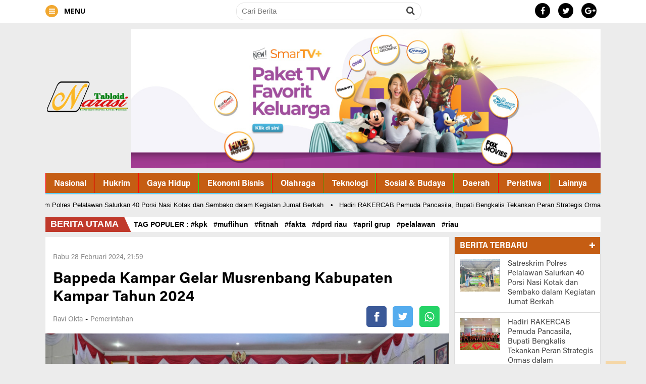

--- FILE ---
content_type: text/html; charset=UTF-8
request_url: https://www.tabloidnarasi.com/berita/3241/bappeda-kampar-gelar-musrenbang-kabupaten-kampar-tahun-2024.html
body_size: 17487
content:

<!DOCTYPE html>
<html lang="id">
<head><meta http-equiv="Content-Type" content="text/html; charset=utf-8">
<!-- Google Tag Manager -->
<script>(function(w,d,s,l,i){w[l]=w[l]||[];w[l].push({'gtm.start':
new Date().getTime(),event:'gtm.js'});var f=d.getElementsByTagName(s)[0],
j=d.createElement(s),dl=l!='dataLayer'?'&l='+l:'';j.async=true;j.src=
'https://www.googletagmanager.com/gtm.js?id='+i+dl;f.parentNode.insertBefore(j,f);
})(window,document,'script','dataLayer','GTM-PKKG686');</script>
<!-- End Google Tag Manager -->
    
    <title>Bappeda Kampar Gelar Musrenbang Kabupaten Kampar Tahun 2024</title> 
    <meta name="viewport" content="width=device-width, initial-scale=1"/>
    
    <meta name="viewport" content="width=1140,user-scalable=yes">
    <meta name="robots" content="index, follow">
    <meta http-equiv="Copyright" content="Tabloid Narasi">
    <meta name="author" content="Tabloid Narasi">
    <meta http-equiv="imagetoolbar" content="no">
    <meta name="language" content="Indonesia">
    <meta name="revisit-after" content="7">
    <meta name="webcrawlers" content="all">
    <meta name="rating" content="general">
    <meta name="spiders" content="all">
    <meta property="fb:pages" content="993841760811798" />
    
    <meta name="description" content="Bangkinang Kota : Badan Perencanaan Pembangunan Daerah (Bappeda) Kabupaten Kampar menggelar Musyawarah Perencanaan Pembangunan (Musrenbang) Tahun 2024 untuk Penyusunan Rencana Kerja Pemerintah Daerah" />
    <meta name="keywords" content="Bappeda Kampar Gelar Musrenbang Kabupaten Kampar Tahun 2024">
    <meta name="google-site-verification=k83PDTeFc7Zc6yIJAq4AWZe6E-BammxoAZgYhMG694I" />
      
    <!-- Facebook Open Graph --> 
    <meta property="og:title" content="Bappeda Kampar Gelar Musrenbang Kabupaten Kampar Tahun 2024" />
    <meta property="og:image" content="https://www.tabloidnarasi.com/foto_berita/4380109a370ad342a1b2b11326c1e439945cf.jpg" />
    <meta property="og:description" content="Bangkinang Kota : Badan Perencanaan Pembangunan Daerah (Bappeda) Kabupaten Kampar menggelar Musyawarah Perencanaan Pembangunan (Musrenbang) Tahun 2024 untuk Penyusunan Rencana Kerja Pemerintah Daerah" />
          
    <meta name="twitter:card" content="summary">
    <meta name="twitter:site" content="https://twitter.com/">
    <meta name="twitter:title" content="Bappeda Kampar Gelar Musrenbang Kabupaten Kampar Tahun 2024">
    <meta name="twitter:description" content="Bangkinang Kota : Badan Perencanaan Pembangunan Daerah (Bappeda) Kabupaten Kampar menggelar Musyawarah Perencanaan Pembangunan (Musrenbang) Tahun 2024 untuk Penyusunan Rencana Kerja Pemerintah Daerah">
    <meta name="twitter:creator" content="tabloidnarasi">
    <meta name="twitter:image" content="https://www.tabloidnarasi.com/foto_berita/4380109a370ad342a1b2b11326c1e439945cf.jpg">
    <meta name="twitter:domain" content="https://www.tabloidnarasi.com">
    <meta name="twitter:url" content="https://www.tabloidnarasi.com/berita/3241/bappeda-kampar-gelar-musrenbang-kabupaten-kampar-tahun-2024.html" />
    
    <link rel="shortcut icon" href="https://www.tabloidnarasi.com/faviconnarasi.png"/>
    <link rel="alternate" type="application/rss+xml" title="RSS 2.0" href="https://www.tabloidnarasi.com/rss.xml" />

    <link rel="stylesheet" href="https://www.tabloidnarasi.com/theme/NewsFeed/css/bootsrap.css" type="text/css" />
    <link rel="stylesheet" href="https://www.tabloidnarasi.com/theme/NewsFeed/css/font-awesome.min.css" type="text/css" />
    <link rel="stylesheet" href="https://www.tabloidnarasi.com/theme/NewsFeed/css/fa-snapchat.css?ver=4.3.1" type="text/css" />  
    <link rel="stylesheet" href="https://www.tabloidnarasi.com/theme/NewsFeed/css/flexslider.css?ver=4.3.1" type="text/css" />
    <link rel="stylesheet" href="https://www.tabloidnarasi.com/theme/NewsFeed/css/maxstyle.css?ver=4.5.4" type="text/css" />
    <link rel="stylesheet" href="https://www.tabloidnarasi.com/theme/NewsFeed/css/minstyle.css?ver=4.3.2" type="text/css" />
    <link rel="stylesheet" href="https://www.tabloidnarasi.com/theme/NewsFeed/css/jquery.fs.tipper.css?ver=4.3.1" type="text/css" />
    <link rel="stylesheet" href="https://www.tabloidnarasi.com/theme/NewsFeed/css/magnific-popup.css?ver=4.3.1" type="text/css" />
    <link rel="stylesheet" href="https://fonts.googleapis.com/css?family=Open+Sans%3A300%2C400%2C600%2C700%2C800%2C300italic%2C400italic%2C600italic%2C700italic%2C800italic%7CRoboto%3A100%2C300%2C400%2C500%2C700%2C900%2C100italic%2C300italic%2C400italic%2C500italic%2C700italic%2C900italic%7CArchivo+Narrow%3A400%2C700%2C400italic%2C700italic%7CVolkhov%3A400%2C700%2C400italic%2C700italic%7CLato%3A100%2C300%2C400%2C700%2C900%2C100italic%2C300italic%2C400italic%2C700italic%2C900italic&amp;subset=latin-ext%2Clatin&amp;ver=1446170778" type="text/css" />
    	
    <script type='text/javascript' src='https://ajax.googleapis.com/ajax/libs/jquery/1.11.3/jquery.min.js'></script>
    <script src="https://www.tabloidnarasi.com/theme/NewsFeed/js/jquery-migrate-3.1.0.js" type="text/javascript"></script>
    
    <script async src="https://pagead2.googlesyndication.com/pagead/js/adsbygoogle.js?client=ca-pub-4554249201285488"
     crossorigin="anonymous"></script>
     
     <!-- Global site tag (gtag.js) - Google Analytics -->
<script async src="https://www.googletagmanager.com/gtag/js?id=G-M7ZY1HFJE5"></script>
<script>
  window.dataLayer = window.dataLayer || [];
  function gtag(){dataLayer.push(arguments);}
  gtag('js', new Date());

  gtag('config', 'G-M7ZY1HFJE5');
</script>
    	
    <link rel="stylesheet" href="https://www.tabloidnarasi.com/theme/NewsFeed/css/style.css" type="text/css" />
    <link rel="stylesheet" href="https://www.tabloidnarasi.com/theme/NewsFeed/css/custom-style1.css" type="text/css" />	
    <link rel="stylesheet" href="https://www.tabloidnarasi.com/theme/NewsFeed/css/swiper.css" type="text/css" />
    <link rel="stylesheet" href="https://www.tabloidnarasi.com/theme/NewsFeed/css/paging.css" type="text/css" />
</head>
  
  <body class="page page-template" >
       <!-- Google Tag Manager (noscript) -->
<noscript><iframe src="https://www.googletagmanager.com/ns.html?id=GTM-PKKG686"
height="0" width="0" style="display:none;visibility:hidden"></iframe></noscript>
<!-- End Google Tag Manager (noscript) -->
    <div id="page-wrap" class='wides'>
  
  <!---------- BACKGROUND ----------->
  
  <!---------- AKHIR BACKGROUND ----------->
        
        	<!-- MENU MOBILE -->
    <div id="main-mobile-menu">
    <div class="block">
        <div id="mobile-inner-header">
			<h1 class="menu-title">TabloidNarasi.com</h1>
			<a class="mobile-menu-close" href="#" title="Close"><i class="fa fa-times"></i></a>
		</div>
				
        <!-- MENU TAG MOBILE -->
        
        <div class="top-menu">
			<h3 class="menu-location-title">Topik Utama</h3>
			<div id="mobile-top-menu" class="menu-top-menu-container">
			    <ul id="menu-top-menu" class="menu">
			    
		        </ul>
		    </div>
		</div>
		                            
		<!-- /MENU TAG MOBILE -->	
		
		 <!-- Menu Mobile -->
						<div class="main-menu">
                			<!--<h3 class="menu-location-title">Menu Utama</h3>-->
                			<div id="mobile-menu" class="menu-main-menu-container">
                				<ul id="menu-main-menu" class="menu">
                				<li class="menu-item menu-item-type-post_type menu-item-object-page"><a href="/">Home</a></li>    
			                    <li class="menu-item menu-item-type-post_type menu-item-object-page"><a href="/kategori/nasional">Nasional</a></li>
			                    <li class="menu-item menu-item-type-post_type menu-item-object-page"><a href="/kategori/hukrim">Hukrim</a></li>
			                    <li class="menu-item menu-item-type-post_type menu-item-object-page"><a href="/kategori/daerah">Daerah</a></li>
			                    <li class="menu-item menu-item-type-post_type menu-item-object-page"><a href="/kategori/ekonomi-bisnis">Ekonomi Bisnis</a></li>
			                    <li class="menu-item menu-item-type-post_type menu-item-object-page"><a href="/kategori/olahraga">Olahraga</a></li>
			                    <li class="menu-item menu-item-type-post_type menu-item-object-page"><a href="/kategori/teknologi">Teknologi</a></li>
			                    <li class="menu-item menu-item-type-post_type menu-item-object-page"><a href="/kategori/sosial--budaya">Sosial Budaya</a></li>
			                    <li class="menu-item menu-item-type-post_type menu-item-object-page"><a href="/kategori/gaya-hidup">Gaya Hidup</a></li>
			                    <li class="menu-item menu-item-type-post_type menu-item-object-page"><a href="/kategori/internasional">Internasional</a></li>
                                </ul>
                            </div>
                        </div>
                    	<!-- Menu Mobile -->
		
	</div>
    </div>
	<!-- /MENU MOBILE -->
	
    <div id="page-inner-wrap">
	<div class="page-cover mobile-menu-close"></div>
  
    <div class="bk-page-header">
    <div class="header-wrap header bk-header-90">  
    
    
    <div class="top-bar" style="display: ;">
			<div class="bkwrapper container">
				<div class="top-nav clearfix">
					<div class="lwa lwa-template-modal bk-template-modal">
						<a href="https://www.tabloidnarasi.com" class="lwa-links-modal bk-links-modal "><i class="fa fa-bars back-menu"></i> MENU </a>
					</div>   
					
					<div class="box">
                                          <div class="container-4">
                                          <form method="POST" action="/hasil-pencarian.html">
                                            <input type="search" id="search" class="field" name="kata" autocomplete="off" placeholder="Cari Berita">
                                            <div id="ajax-form-search" class="ajax-search-icon"><i class="fa fa-search"></i></div>
                                          </form>
                                          </div>
                    </div>
				    
					
					<div class="header-social aligncenter ">
						<ul class="clearfix">
							<li class="social-icon fb"><a href="https://www.facebook.com/tabloidnarasi/?ref=br_rs" target="_blank"><i class="fa fa-facebook background-full"></i></a></li>
							<li class="social-icon twitter"><a href="https://twitter.com/tabloidnarasi" target="_blank"><i class="fa fa-twitter background-full"></i></a></li>
							<li class="social-icon gplus"><a href="https://google.com/" target="_blank"><i class="fa fa-google-plus background-full"></i></a></li>
						</ul>
					</div>
				</div>
			</div>
		</div>
    
		<!-- /MENU ATAS -->
                    
                    
                    
                    
	            	<div class='header container'>
                        <div class='row'>
                            <div class='col-md-12'>
                    			<div class='header-inner'>
                        			<!-- logo open -->
                        		
                            			<div class='logo1'><h1><a href='https://www.tabloidnarasi.com'><img width=350 src='https://www.tabloidnarasi.com/logo/logo narasi.png' alt='https://www.tabloidnarasi.com'/></a></h1></div>                            	
                            			<!-- logo close  -->
                            			
                            			
                            			<!-- header-banner open -->                             
                                			<div class='header-banner'>
                                			    
                                			    <div class='ads-banner-link'><a href='' 'target='_blank' title='narasi wako'>
                                                            <img width='720px'  src='https://www.tabloidnarasi.com/foto_iklanatas/653928Banner-SmarTV-MyRepublic.jpg' border=0 alt='narasi wako'></a></div>                                                    
                                                 
                                			</div>                            
                                         <!-- header-banner close -->
                            			
                                        
                                </div>
                            </div>
                        </div>
                    </div>
		
		
		<!-- MENU UTAMA -->
		<nav class="main-nav">
			<div class="main-nav-inner bkwrapper container">
				<div class="main-nav-container clearfix">
					<div class="main-nav-wrap">
						<div class="mobile-menu-wrap">
						<a class="mobile-nav-btn" id="nav-open-btn"><i class="fa fa-bars"></i></a>  
						</div>
						<!-- logo open -->
												<!-- /logo close -->
						
						<!-- Menu -->
						<div id="main-menu" class="menu-main-menu-container">
			                <ul class="menu">
			                    <li class='menu-item menu-item-type-post_type menu-item-object-page'><a href='https://www.tabloidnarasi.com/kategori/nasional'>Nasional</a></li><li class='menu-item menu-item-type-post_type menu-item-object-page'><a href='https://www.tabloidnarasi.com/kategori/hukrim'>Hukrim</a></li><li class='menu-item menu-item-type-post_type menu-item-object-page'><a href='https://www.tabloidnarasi.com/kategori/gaya-hidup'>Gaya Hidup</a></li><li class='menu-item menu-item-type-post_type menu-item-object-page'><a href='https://www.tabloidnarasi.com/kategori/ekonomi-bisnis'>Ekonomi Bisnis</a></li><li class='menu-item menu-item-type-post_type menu-item-object-page'><a href='https://www.tabloidnarasi.com/kategori/olahraga'>Olahraga</a></li><li class='menu-item menu-item-type-post_type menu-item-object-page'><a href='https://www.tabloidnarasi.com/kategori/teknologi'>Teknologi</a></li><li class='menu-item menu-item-type-post_type menu-item-object-page'><a href='https://www.tabloidnarasi.com/kategori/sosial--budaya'>Sosial & Budaya</a></li><li class='menu-item menu-item-type-post_type menu-item-object-page'><a href='https://www.tabloidnarasi.com/#'>Daerah</a><ul class='bk-dropdown-menu bk-sub-menu clearfix'><li ><a href='daerah/pekanbaru'>Pekanbaru</a></li><li ><a href='/daerah/siak'>Siak</a></li><li ><a href='/daerah/kampar'>Kampar</a></li><li ><a href='/daerah/bengkalis'>Bengkalis</a></li><li ><a href='/daerah/dumai'>Dumai</a></li><li ><a href='/daerah/pelalawan'>Pelalawan</a></li><li ><a href='/daerah/kuansing'>Kuansing</a></li><li ><a href='/daerah/inhil'>Inhil</a></li><li ><a href='/daerah/inhu'>Inhu</a></li><li ><a href='/daerah/rohul'>Rohul</a></li><li ><a href='/daerah/rohil'>Rohil</a></li><li ><a href='/daerah/meranti'>Meranti</a></li><li ><a href='/daerah/sumut'>Sumut</a></li></ul></li><li class='menu-item menu-item-type-post_type menu-item-object-page'><a href='https://www.tabloidnarasi.com/kategori/peristiwa'>Peristiwa</a></li><li class='menu-item menu-item-type-post_type menu-item-object-page'><a href='https://www.tabloidnarasi.com/#'>Lainnya</a><ul class='bk-dropdown-menu bk-sub-menu clearfix'><li ><a href='/kategori/pemerintahan'>Pemerintahan</a></li><li ><a href='/kategori/lingkungan'>Lingkungan</a></li><li ><a href='/kategori/opini'>Opini</a></li><li ><a href='/kategori/konstruksi'>Kontruksi</a></li></ul></li>                            </ul>
                        </div>
                        
                        
                    	<!-- Menu -->
						
                    	
						
						<!-- /Pencarian -->
						<!--<div class="ajax-search-wrap">
							<div id="ajax-form-search" class="ajax-search-icon"><i class="fa fa-search"></i></div>
							<form class="ajax-form" method="POST" action="/hasil-pencarian">
							<fieldset><input id="search-form-text" type="text" class="field" name="kata" autocomplete="off"  placeholder="Berita apa yang ingin anda cari?"></fieldset>
							</form>
						</div> -->
						<!-- /Pencarian -->
					
					</div>
				</div>
			</div>
		</nav>
		<!-- /MENU UTAMA -->
		
		
		<div class="has-sb container bkwrapper bksection">
		    <div class='horizontal-scroller'>
		        <div id='scrollingtext'>
                        
                           &#8226; &nbsp; <a href=https://www.tabloidnarasi.com/berita/3602/satreskrim-polres-pelalawan-salurkan-40-porsi-nasi-kotak-dan-sembako-dalam-kegiatan-jumat-berkah.html>Satreskrim Polres Pelalawan Salurkan 40 Porsi Nasi Kotak dan Sembako dalam Kegiatan Jumat Berkah</a>
                           &#8226; &nbsp; <a href=https://www.tabloidnarasi.com/berita/3601/hadiri-rakercab-pemuda-pancasila-bupati-bengkalis-tekankan-peran-strategis-ormas-dalam-pembangunan-d.html>Hadiri RAKERCAB Pemuda Pancasila, Bupati Bengkalis Tekankan Peran Strategis Ormas dalam Pembangunan Daerah</a>
                           &#8226; &nbsp; <a href=https://www.tabloidnarasi.com/berita/3600/dprd-desak-transparansi-hasil-uji-laboratorium-ikan-mati-sering.html>DPRD Desak Transparansi Hasil Uji Laboratorium Ikan Mati Sering</a>
                           &#8226; &nbsp; <a href=https://www.tabloidnarasi.com/berita/3599/pelalawan-gelar-paripurna-hari-jadi-ke26-momen-refleksi-dan-konsolidasi-pembangunan.html>Pelalawan Gelar Paripurna Hari Jadi ke-26: Momen Refleksi dan Konsolidasi Pembangunan</a>
                           &#8226; &nbsp; <a href=https://www.tabloidnarasi.com/berita/3595/43-pasangan-daftar-nikah-massal-lebih-dari-200-ikut-sidang-isbat-gratis-di-pekanbaru.html>43 Pasangan Daftar Nikah Massal, Lebih dari 200 Ikut Sidang Isbat Gratis di Pekanbaru</a>                </div>
            </div>
        </div> 
        
           
        
        
        <div class="has-sb container bkwrapper bksection">
            
		    <div class='horizontal-scroller1'>
		        <div id='scrollingtext1'>
		            <div class='menu-title'>BERITA UTAMA</div>
		                <div class='tagging'>
		                 TAG POPULER :
                        
                              <a href='https://www.tabloidnarasi.com/tag/kpk'> #kpk &nbsp;</a>
                              <a href='https://www.tabloidnarasi.com/tag/muflihun'> #muflihun &nbsp;</a>
                              <a href='https://www.tabloidnarasi.com/tag/fitnah'> #fitnah &nbsp;</a>
                              <a href='https://www.tabloidnarasi.com/tag/fakta'> #fakta &nbsp;</a>
                              <a href='https://www.tabloidnarasi.com/tag/dprd-riau'> #dprd riau &nbsp;</a>
                              <a href='https://www.tabloidnarasi.com/tag/april-grup'> #april grup &nbsp;</a>
                              <a href='https://www.tabloidnarasi.com/tag/pelalawan'> #pelalawan &nbsp;</a>
                              <a href='https://www.tabloidnarasi.com/tag/riau'> #riau &nbsp;</a>                </div>
            </div>
        </div>  
	
		
		
	</div>                
	</div>
	
	<!-- backtop open -->
    <div id="back-top"><i class="fa fa-chevron-circle-up"></i></div>
	<!-- backtop close -->
  
   
    <!--------- KONTEN ------------>	
    <div class="single-page">
<div class="article-wrap bkwrapper container">
<div class="row bk-in-single-page bksection">
<div class="has-sb main col-md-8">

<!-- CONTENT -->
<div class="article-content clearfix" itemprop="articleBody">
	<div class="s_header_wraper bk-standard-layout">
	    <div class="s-post-header ">
	    
        	<div class='meta'>
        	    <div class='post-date' itemprop='datePublished'>Rabu 28 Februari 2024, 21:59 </div>
        	</div>
		    <h4 itemprop='itemReviewed'></h4>
			<h1 itemprop='itemReviewed'>Bappeda Kampar Gelar Musrenbang Kabupaten Kampar Tahun 2024</h1>
    			<div class='meta'><div class='post-date' ><a href=https://www.tabloidnarasi.com/penulis/ravi-okta>Ravi Okta</a></div>-<div class='post-category' style='padding: 5px 5px 2px 5px;'><a href=https://www.tabloidnarasi.com/kategori/pemerintahan>Pemerintahan</a></div>
        			
        			<div class='bk-share-box'>
    				    <div class='share-box-wrap'>
        					<div class='share-box'>
        						<!-- Sharingbutton Facebook -->
                                    <a class='resp-sharing-button__link' href='https://facebook.com/sharer/sharer.php?u=https://www.tabloidnarasi.com/berita/3241/bappeda-kampar-gelar-musrenbang-kabupaten-kampar-tahun-2024.html' target='_blank' aria-label=''>
                                      <div class='resp-sharing-button resp-sharing-button--facebook resp-sharing-button--small'><div aria-hidden='true' class='resp-sharing-button__icon resp-sharing-button__icon--solid'>
                                        <svg xmlns='http://www.w3.org/2000/svg' viewBox='0 0 24 24'><path d='M18.77 7.46H14.5v-1.9c0-.9.6-1.1 1-1.1h3V.5h-4.33C10.24.5 9.5 3.44 9.5 5.32v2.15h-3v4h3v12h5v-12h3.85l.42-4z'/></svg>
                                        </div>
                                      </div>
                                    </a>
                                    
                                    <!-- Sharingbutton Twitter -->
                                    <a class='resp-sharing-button__link' href='https://twitter.com/intent/tweet/?text=&amp;url=https://www.tabloidnarasi.com/berita/3241/bappeda-kampar-gelar-musrenbang-kabupaten-kampar-tahun-2024.html' target='_blank' aria-label=''>
                                      <div class='resp-sharing-button resp-sharing-button--twitter resp-sharing-button--small'><div aria-hidden='true' class='resp-sharing-button__icon resp-sharing-button__icon--solid'>
                                        <svg xmlns='http://www.w3.org/2000/svg' viewBox='0 0 24 24'><path d='M23.44 4.83c-.8.37-1.5.38-2.22.02.93-.56.98-.96 1.32-2.02-.88.52-1.86.9-2.9 1.1-.82-.88-2-1.43-3.3-1.43-2.5 0-4.55 2.04-4.55 4.54 0 .36.03.7.1 1.04-3.77-.2-7.12-2-9.36-4.75-.4.67-.6 1.45-.6 2.3 0 1.56.8 2.95 2 3.77-.74-.03-1.44-.23-2.05-.57v.06c0 2.2 1.56 4.03 3.64 4.44-.67.2-1.37.2-2.06.08.58 1.8 2.26 3.12 4.25 3.16C5.78 18.1 3.37 18.74 1 18.46c2 1.3 4.4 2.04 6.97 2.04 8.35 0 12.92-6.92 12.92-12.93 0-.2 0-.4-.02-.6.9-.63 1.96-1.22 2.56-2.14z'/></svg>
                                        </div>
                                      </div>
                                    </a>
                                    <!-- Sharingbutton WhatsApp -->
                                    <a class='resp-sharing-button__link' href='https://api.whatsapp.com//send?text=https://www.tabloidnarasi.com/berita/3241/bappeda-kampar-gelar-musrenbang-kabupaten-kampar-tahun-2024.html' target='_blank' aria-label=''>
                                      <div class='resp-sharing-button resp-sharing-button--whatsapp resp-sharing-button--small'><div aria-hidden='true' class='resp-sharing-button__icon resp-sharing-button__icon--solid'>
                                        <svg xmlns='http://www.w3.org/2000/svg' viewBox='0 0 24 24'><path d='M20.1 3.9C17.9 1.7 15 .5 12 .5 5.8.5.7 5.6.7 11.9c0 2 .5 3.9 1.5 5.6L.6 23.4l6-1.6c1.6.9 3.5 1.3 5.4 1.3 6.3 0 11.4-5.1 11.4-11.4-.1-2.8-1.2-5.7-3.3-7.8zM12 21.4c-1.7 0-3.3-.5-4.8-1.3l-.4-.2-3.5 1 1-3.4L4 17c-1-1.5-1.4-3.2-1.4-5.1 0-5.2 4.2-9.4 9.4-9.4 2.5 0 4.9 1 6.7 2.8 1.8 1.8 2.8 4.2 2.8 6.7-.1 5.2-4.3 9.4-9.5 9.4zm5.1-7.1c-.3-.1-1.7-.9-1.9-1-.3-.1-.5-.1-.7.1-.2.3-.8 1-.9 1.1-.2.2-.3.2-.6.1s-1.2-.5-2.3-1.4c-.9-.8-1.4-1.7-1.6-2-.2-.3 0-.5.1-.6s.3-.3.4-.5c.2-.1.3-.3.4-.5.1-.2 0-.4 0-.5C10 9 9.3 7.6 9 7c-.1-.4-.4-.3-.5-.3h-.6s-.4.1-.7.3c-.3.3-1 1-1 2.4s1 2.8 1.1 3c.1.2 2 3.1 4.9 4.3.7.3 1.2.5 1.6.6.7.2 1.3.2 1.8.1.6-.1 1.7-.7 1.9-1.3.2-.7.2-1.2.2-1.3-.1-.3-.3-.4-.6-.5z'/></svg>
                                        </div>
                                      </div>
                                    </a>


        					</div>
    				    </div>
    				</div>
    				
    			</div>
			<div class='s-feat-img'>
                <img width='820'  src='https://www.tabloidnarasi.com/foto_berita/4380109a370ad342a1b2b11326c1e439945cf.jpg' class='attachment-bk750_375 wp-post-image' alt='Bappeda Kampar Gelar Musrenbang Kabupaten Kampar Tahun 2024' />
                <p class='wp-caption-text'>PJ Bupati Kampar tandatangani berkas Musrenbang </p></div> 
	        <p><p>Bangkinang Kota : Badan Perencanaan Pembangunan Daerah (Bappeda) Kabupaten Kampar menggelar Musyawarah Perencanaan Pembangunan (Musrenbang) Tahun 2024 untuk Penyusunan Rencana Kerja Pemerintah Daerah (RKPD) Kabupaten Kampar Tahun 2025, yang digelar di Balai Bupati Kampar, Rabu (28/2/24).</p>

<p>Musrenbang Kabupaten Kampar Tahun 2024 ini dibuka secara resmi oleh PJ. Bupati Kampar Hambali, SE, SH, MBA yang diwakili PJ. Sekretaris Daerah Drs. Yusri, MSi. &nbsp;</p>

<p>Kepala Bappeda Kabupaten Kampar Ardi Mardiansyah, S.STP, M.Si dalam laporannya menyampaikan bahwa Musrenbang Kabupaten Kampar Tahun 2024 guna Penyusunan RKPD Kabupaten Kampar Tahun 2025 ini mengangkat &nbsp; tema : &ldquo;Menjadikan Kampar yang Berdaya Saing, Sejahtera, Bermartabat, Unggul dan Berkelanjutan di Provinsi Riau&rdquo;.</p>

<p>Rangkaian Penyelenggaraan Musrenbang dimulai dari Musrenbang Kecamatan pada tanggal 22 s.d 26 Januari 2024, Forum Perangkat Daerah pada tanggal 31 Januari s.d 2 Februari 2024, Pra Musrenbang Kabupaten pada tanggal 19 s.d 20 Februari 2024, dan Musrenbang Kabupaten pada tanggal 28 Februari 2024.</p>

<p>Keluaran dari pelaksanaan Musrenbang Kabupaten Kampar Tahun 2024 adalah kesepakatan tentang arah dan kebijakan pembangunan yang menjadi masukan utama untuk memutakhirkan Rancangan RKPD tahun 2025, yang meliputi, &nbsp;Berita Acara Kesepakatan Musrenbang RKPD Kabupaten Kampar Tahun 2025, dan Rencana Program dan kegiatan prioritas daerah Kabupaten Kampar Tahun 2025.</p>

<p>PJ. Bupati Kampar Hambali saat membuka Musrenbang ini menyampaikan bahwa Musrenbang Kabupaten Kampar Tahun 2024 adalah wadah musyawarah yang melibatkan seluruh stakeholder Kabupaten Kampar untuk merumuskan lebih lanjut rancangan RKPD berdasarkan Usulan Musrenbang Kecamatan, Pokok Pikiran DPRD Kabupaten Kampar, Rancangan Renja Perangkat Daerah dan hasil Forum Gabungan Perangkat Daerah.&nbsp;</p>

<p>Hasil akhir tahapan perencanaan ini adalah Dokumen RKPD Tahun 2025 yang ditetapkan dengan Peraturan Bupati Kampar dan akan menjadi acuan dalam penyusunan Renja Perangkat Daerah Tahun 2025.&nbsp;</p>

<p>&quot;Dengan demikian seluruh Renja Perangkat Daerah &nbsp;harus mengacu kepada program prioritas yang tertuang dalam Dokumen RKPD Tahun 2025,&quot; ujar Bupati.&nbsp;</p>

<p>Kepada seluruh Perangkat Daerah, Bupati mengingatkan, agar dalam menyusun Program dan Kegiatan mempedomani Tema Pembangunan Kabupaten Kampar Tahun 2025 serta Prioritas Pembangunan Kabupaten Kampar yang telah disusun baik pada dokumen RPD maupun Renstra masing-masing Perangkat Daerah.</p>

<p>Pada kesempatan tersebut Bupati &nbsp;berpesan agar forum strategis Musrenbang ini dimanfaatkan secara maksimal, serta menjadi ruang diskusi konstruktif dalam melahirkan berbagai gagasan solutif untuk menjawab berbagai isu strategis pembangunan.</p>

<p>Hadir pada kegiatan tersebut, PJ. Bupati Kampar Hambali, SE, SH, MBA, Deputi Bidang Pengembangan Regional Kementerian PPN/ BAPPENAS RI (daring), Direktur Jenderal Bina Pembangunan Daerah Kemendagri RI (daring), Anggota DPRD Provinsi Riau Eva Yuliana, SE, Wakil Ketua &nbsp;DPRD Kabupaten &nbsp;Kampar Repol, SAg, &nbsp; Forkopimda Kabupaten Kampar, Kepala Bappedalitbang Propinsi Riau, Ketua TP-PKK Kabupaten Kampar Ricana Djayanti Hambali, Sekretaris Daerah, Staf Ahli, Asisten, Kepala &nbsp;Perangkat Daerah di Lingkungan Pemerintah Kabupaten Kampar, Tim Ahli Pusat Kajian Tujuan Pembangunan Berkelanjutan Universitas Islam Riau Dr. Azharuddin Amin, Alim Ulama, Tokoh Masyarakat, Pimpinan Perusahaan, Camat dan Delegasi Kecamatan se-Kabupaten Kampar, serta &nbsp;undangan lainnya.</p>
</p>
        </div>
    </div> 
<div class='meta'>
            <div class='post-date' itemprop='datePublished'>Editor   : Ravi Okta</div><div class='post-date' itemprop='datePublished'>Sumber : Diskominfo Kampar </div></div>
    <!-- COMMENT BOX -->
    <div class='comment-box clearfix'>
    	<h5><b> Komentar Via Facebook : </b></h5>
    	<div class='fb-comments' data-href='https://www.tabloidnarasi.com/berita/3241/bappeda-kampar-gelar-musrenbang-kabupaten-kampar-tahun-2024.html' data-width='100%' data-numposts='5'></div>
    </div>
    <!-- END COMMENT BOX --><div class='garis15'></div>
    <!-- RELATED POST -->
    <div  class='bkmodule  square-grid-3 module-square-grid'>
    	<div class='module-title'>
    		<div class='main-title'><h4>Berita Terkait</span></h4></div>
    	</div>
      
        <div class='bk-square-grid-wrap'>
	        <div class='row clearfix'>
		        <ul class='bk-square-grid-content clearfix'><li class='content_in col-md-6 col-sm-12'>
        				    <div class='content_in_wrapper'>
            						<div class='post-c-wrap3'>  
            							<h5 class='title'><a href='https://www.tabloidnarasi.com/berita/3240/pj-bupati-kampar-buka-musrenbang-tahun-2024.html'>Pj Bupati Kampar Buka Musrenbang Tahun 2024</a></h5>
            						</div>
            				</div>
    				    </li><li class='content_in col-md-6 col-sm-12'>
        				    <div class='content_in_wrapper'>
            						<div class='post-c-wrap3'>  
            							<h5 class='title'><a href='https://www.tabloidnarasi.com/berita/3239/pj-sekda-kampar-bersilaturrahmi-ke-kabupaten-siak.html'>Pj Sekda Kampar Bersilaturrahmi ke Kabupaten Siak</a></h5>
            						</div>
            				</div>
    				    </li><li class='content_in col-md-6 col-sm-12'>
        				    <div class='content_in_wrapper'>
            						<div class='post-c-wrap3'>  
            							<h5 class='title'><a href='https://www.tabloidnarasi.com/berita/3237/target-juni-2024-seluruh-anak-stunting-di-kab-kampar-sudah-memiliki-bapakbunda-asuh.html'>Target Juni 2024 Seluruh Anak Stunting Di Kab. Kampar Sudah Memiliki Bapak/Bunda Asuh</a></h5>
            						</div>
            				</div>
    				    </li><li class='content_in col-md-6 col-sm-12'>
        				    <div class='content_in_wrapper'>
            						<div class='post-c-wrap3'>  
            							<h5 class='title'><a href='https://www.tabloidnarasi.com/berita/3236/pemkab-kampar-rapat-evaluasi-percepatan-realisasi-fisik-keuangan-kegiatan-pembangunan-ta-2024.html'>Pemkab Kampar Rapat Evaluasi Percepatan Realisasi Fisik Keuangan Kegiatan Pembangunan TA 2024</a></h5>
            						</div>
            				</div>
    				    </li><li class='content_in col-md-6 col-sm-12'>
        				    <div class='content_in_wrapper'>
            						<div class='post-c-wrap3'>  
            							<h5 class='title'><a href='https://www.tabloidnarasi.com/berita/3235/ricana-berharap-kabupaten-kampar-dapat-menjadi-acuan-percepatan-penurunan-kasus-stunting.html'>Ricana berharap Kabupaten Kampar Dapat Menjadi Acuan Percepatan Penurunan Kasus Stunting</a></h5>
            						</div>
            				</div>
    				    </li><li class='content_in col-md-6 col-sm-12'>
        				    <div class='content_in_wrapper'>
            						<div class='post-c-wrap3'>  
            							<h5 class='title'><a href='https://www.tabloidnarasi.com/berita/3234/asisten-iii-setda-kampar-bersama-pemprov-riau-launching-gerakan-pangan-murah.html'>Asisten III Setda Kampar Bersama Pemprov Riau Launching Gerakan Pangan Murah</a></h5>
            						</div>
            				</div>
    				    </li><li class='content_in col-md-6 col-sm-12'>
        				    <div class='content_in_wrapper'>
            						<div class='post-c-wrap3'>  
            							<h5 class='title'><a href='https://www.tabloidnarasi.com/berita/3233/asisten-i-setda-kampar-buka-fgd-pemberdayaan-dan-penguatan-pks.html'>Asisten I Setda Kampar Buka FGD Pemberdayaan dan Penguatan PKS</a></h5>
            						</div>
            				</div>
    				    </li><li class='content_in col-md-6 col-sm-12'>
        				    <div class='content_in_wrapper'>
            						<div class='post-c-wrap3'>  
            							<h5 class='title'><a href='https://www.tabloidnarasi.com/berita/3232/pj-bupati-kampar-hadiri-pisah-sambut-ketua-dan-wakil-ketua-pa-bangkinang-kelas-ib.html'>Pj Bupati Kampar Hadiri Pisah Sambut Ketua dan Wakil Ketua PA Bangkinang Kelas IB</a></h5>
            						</div>
            				</div>
    				    </li>
		        </ul>
	        </div>
        </div>
    </div>
    <!-- END RELATED POST --><div class='garis15'></div>
    <!-- RELATED POST -->
    <div  class='bkmodule  square-grid-3 module-square-grid'>
    	<div class='module-title'>
    		<div class='main-title ads-bottom'><h4>Baca Juga</h4></div>
    	</div>
      
        <div class='bk-square-grid-wrap'>
	        <div class='row clearfix'>
		        <ul class='bk-square-grid-content clearfix'><li class='content_in col-md-3 col-sm-12'>
        				    <div class='content_in_wrapper'>
        				    <a href=https://www.tabloidnarasi.com/berita/3601/hadiri-rakercab-pemuda-pancasila-bupati-bengkalis-tekankan-peran-strategis-ormas-dalam-pembangunan-d.html>
            				<div class='thumb' data-type='background' style='background-image: url(https://www.tabloidnarasi.com/foto_berita/small_789241IMG-20251222-WA0033.jpg)'></div></a>
            						<div class='post-c-wrap4'>        
            							<div class='meta'>
            							<h5 class='title'><a href='https://www.tabloidnarasi.com/berita/3601/hadiri-rakercab-pemuda-pancasila-bupati-bengkalis-tekankan-peran-strategis-ormas-dalam-pembangunan-d.html'>Hadiri RAKERCAB Pemuda Pancasila, Bupati Bengkalis Tekankan Peran Strategis Ormas dalam Pembangunan Daerah</a></h5>
            						</div>
            					</div>
            				</div>
    				    </li><li class='content_in col-md-3 col-sm-12'>
        				    <div class='content_in_wrapper'>
        				    <a href=https://www.tabloidnarasi.com/berita/3589/bupati-kasmarni-sukseskan-perhelatan-mtq-riau-pinta-semua-unsur-terlibat-aktif.html>
            				<div class='thumb' data-type='background' style='background-image: url(https://www.tabloidnarasi.com/foto_berita/small_145114sadsasdadasdasd.jpg)'></div></a>
            						<div class='post-c-wrap4'>        
            							<div class='meta'>
            							<h5 class='title'><a href='https://www.tabloidnarasi.com/berita/3589/bupati-kasmarni-sukseskan-perhelatan-mtq-riau-pinta-semua-unsur-terlibat-aktif.html'>Bupati Kasmarni Sukseskan Perhelatan MTQ Riau, Pinta Semua Unsur Terlibat Aktif</a></h5>
            						</div>
            					</div>
            				</div>
    				    </li><li class='content_in col-md-3 col-sm-12'>
        				    <div class='content_in_wrapper'>
        				    <a href=https://www.tabloidnarasi.com/berita/3588/bupati-kasmarni-ajak-warga-bengkalis-peduli-lingkungan.html>
            				<div class='thumb' data-type='background' style='background-image: url(https://www.tabloidnarasi.com/foto_berita/small_73224IMG-20250908-WA0016.jpg)'></div></a>
            						<div class='post-c-wrap4'>        
            							<div class='meta'>
            							<h5 class='title'><a href='https://www.tabloidnarasi.com/berita/3588/bupati-kasmarni-ajak-warga-bengkalis-peduli-lingkungan.html'>Bupati Kasmarni Ajak Warga Bengkalis Peduli Lingkungan</a></h5>
            						</div>
            					</div>
            				</div>
    				    </li><li class='content_in col-md-3 col-sm-12'>
        				    <div class='content_in_wrapper'>
        				    <a href=https://www.tabloidnarasi.com/berita/3586/pemkab-bengkalis-persiapkan-skema-penyebrangan-roro-untuk-jaga-stabilitas-pasokan-pangan.html>
            				<div class='thumb' data-type='background' style='background-image: url(https://www.tabloidnarasi.com/foto_berita/small_929080IMG-20250908-WA0017.jpg)'></div></a>
            						<div class='post-c-wrap4'>        
            							<div class='meta'>
            							<h5 class='title'><a href='https://www.tabloidnarasi.com/berita/3586/pemkab-bengkalis-persiapkan-skema-penyebrangan-roro-untuk-jaga-stabilitas-pasokan-pangan.html'>Pemkab Bengkalis Persiapkan Skema Penyebrangan Roro Untuk Jaga Stabilitas Pasokan Pangan</a></h5>
            						</div>
            					</div>
            				</div>
    				    </li><li class='content_in col-md-3 col-sm-12'>
        				    <div class='content_in_wrapper'>
        				    <a href=https://www.tabloidnarasi.com/berita/3585/bupati-kasmarni-ajak-warga-bengkalis-peduli-lingkungan.html>
            				<div class='thumb' data-type='background' style='background-image: url(https://www.tabloidnarasi.com/foto_berita/small_263185IMG-20250908-WA0016.jpg)'></div></a>
            						<div class='post-c-wrap4'>        
            							<div class='meta'>
            							<h5 class='title'><a href='https://www.tabloidnarasi.com/berita/3585/bupati-kasmarni-ajak-warga-bengkalis-peduli-lingkungan.html'>Bupati Kasmarni Ajak Warga Bengkalis Peduli Lingkungan</a></h5>
            						</div>
            					</div>
            				</div>
    				    </li><li class='content_in col-md-3 col-sm-12'>
        				    <div class='content_in_wrapper'>
        				    <a href=https://www.tabloidnarasi.com/berita/3584/bupati-kasmarni-sambut-baik-dan-apresiasi-kegiatan-aksi-peduli-lingkungan-pt-pln-persero.html>
            				<div class='thumb' data-type='background' style='background-image: url(https://www.tabloidnarasi.com/foto_berita/small_777702IMG-20250908-WA0015.jpg)'></div></a>
            						<div class='post-c-wrap4'>        
            							<div class='meta'>
            							<h5 class='title'><a href='https://www.tabloidnarasi.com/berita/3584/bupati-kasmarni-sambut-baik-dan-apresiasi-kegiatan-aksi-peduli-lingkungan-pt-pln-persero.html'>Bupati Kasmarni Sambut Baik dan Apresiasi Kegiatan Aksi Peduli Lingkungan PT. PLN Persero</a></h5>
            						</div>
            					</div>
            				</div>
    				    </li><li class='content_in col-md-3 col-sm-12'>
        				    <div class='content_in_wrapper'>
        				    <a href=https://www.tabloidnarasi.com/berita/3583/dirut-distributor-pln-kunjungi-pltd-bengkalis-wabup-harapkan-listrik-bawah-laut-segera-terealisasi.html>
            				<div class='thumb' data-type='background' style='background-image: url(https://www.tabloidnarasi.com/foto_berita/small_63561IMG-20250908-WA0014.jpg)'></div></a>
            						<div class='post-c-wrap4'>        
            							<div class='meta'>
            							<h5 class='title'><a href='https://www.tabloidnarasi.com/berita/3583/dirut-distributor-pln-kunjungi-pltd-bengkalis-wabup-harapkan-listrik-bawah-laut-segera-terealisasi.html'>Dirut Distributor PLN Kunjungi PLTD Bengkalis, Wabup Harapkan Listrik Bawah Laut Segera Terealisasi</a></h5>
            						</div>
            					</div>
            				</div>
    				    </li><li class='content_in col-md-3 col-sm-12'>
        				    <div class='content_in_wrapper'>
        				    <a href=https://www.tabloidnarasi.com/berita/3582/bupati-kasmarni-tekankan-pentingnya-bantuan-yang-tepat-sasaran.html>
            				<div class='thumb' data-type='background' style='background-image: url(https://www.tabloidnarasi.com/foto_berita/small_118314IMG-20250908-WA0012.jpg)'></div></a>
            						<div class='post-c-wrap4'>        
            							<div class='meta'>
            							<h5 class='title'><a href='https://www.tabloidnarasi.com/berita/3582/bupati-kasmarni-tekankan-pentingnya-bantuan-yang-tepat-sasaran.html'>Bupati Kasmarni Tekankan Pentingnya Bantuan yang Tepat Sasaran</a></h5>
            						</div>
            					</div>
            				</div>
    				    </li>
		        </ul>
	        </div>
        </div>
    </div>
    <!-- END RELATED POST -->

</div></div>
    <div class="sidebar col-md-4">
		<!-- sidebar -->
			<div class="bk-sticksb-wrapper" style="height: 1621px;">
<div class="sidebar-wrap stick" id="bk-single-sidebar">
		<div class="sidebar-wrap-inner">
		    
		    
		    <aside id="bk_latest_posts-5" class="widget widget_latest_posts box_aside">            
				<div class="widget-title-wrap">
					<div class="bk-header">
						<div class="widget-title"><h3>BERITA TERBARU</h3><a href="/indeks-berita.html"> <i class="fa fa-plus plus-more-side"></i></a></div>
					</div>
				</div>
				
				<ul class="list post-list">
				<li class='small-post content_out1 clearfix'>
            				<div class='post-wrapper'>
            					<div class='thumb hide-thumb'><a href=https://www.tabloidnarasi.com/berita/3602/satreskrim-polres-pelalawan-salurkan-40-porsi-nasi-kotak-dan-sembako-dalam-kegiatan-jumat-berkah.html>
            						<img width='84' height='64' src='https://www.tabloidnarasi.com/foto_berita/small_784402IMG-20260109-WA0033.jpg' alt='Satreskrim Polres Pelalawan Salurkan 40 Porsi Nasi Kotak dan Sembako dalam Kegiatan Jumat Berkah' class='attachment-bk150_100 wp-post-image' /></a>
            					</div>
            					<div class='post-c-wrap'>  
            						<h4 class='title'><a href=https://www.tabloidnarasi.com/berita/3602/satreskrim-polres-pelalawan-salurkan-40-porsi-nasi-kotak-dan-sembako-dalam-kegiatan-jumat-berkah.html>Satreskrim Polres Pelalawan Salurkan 40 Porsi Nasi Kotak dan Sembako dalam Kegiatan Jumat Berkah</a></h4>
            						<!--<div class='post-date' itemprop='datePublished'><i class='fa fa-calendar-o'></i> &nbsp; Jumat, 09 Jan 2026 - 19:16 </div>--> 
            					</div>
            				</div>
            			</li><li class='small-post content_out1 clearfix'>
            				<div class='post-wrapper'>
            					<div class='thumb hide-thumb'><a href=https://www.tabloidnarasi.com/berita/3601/hadiri-rakercab-pemuda-pancasila-bupati-bengkalis-tekankan-peran-strategis-ormas-dalam-pembangunan-d.html>
            						<img width='84' height='64' src='https://www.tabloidnarasi.com/foto_berita/small_789241IMG-20251222-WA0033.jpg' alt='Hadiri RAKERCAB Pemuda Pancasila, Bupati Bengkalis Tekankan Peran Strategis Ormas dalam Pembangunan Daerah' class='attachment-bk150_100 wp-post-image' /></a>
            					</div>
            					<div class='post-c-wrap'>  
            						<h4 class='title'><a href=https://www.tabloidnarasi.com/berita/3601/hadiri-rakercab-pemuda-pancasila-bupati-bengkalis-tekankan-peran-strategis-ormas-dalam-pembangunan-d.html>Hadiri RAKERCAB Pemuda Pancasila, Bupati Bengkalis Tekankan Peran Strategis Ormas dalam Pembangunan Daerah</a></h4>
            						<!--<div class='post-date' itemprop='datePublished'><i class='fa fa-calendar-o'></i> &nbsp; Senin, 22 Des 2025 - 12:14 </div>--> 
            					</div>
            				</div>
            			</li><li class='small-post content_out1 clearfix'>
            				<div class='post-wrapper'>
            					<div class='thumb hide-thumb'><a href=https://www.tabloidnarasi.com/berita/3600/dprd-desak-transparansi-hasil-uji-laboratorium-ikan-mati-sering.html>
            						<img width='84' height='64' src='https://www.tabloidnarasi.com/foto_berita/small_241270WhatsApp Image 2025-11-17 at 18.42.36.jpeg' alt='DPRD Desak Transparansi Hasil Uji Laboratorium Ikan Mati Sering' class='attachment-bk150_100 wp-post-image' /></a>
            					</div>
            					<div class='post-c-wrap'>  
            						<h4 class='title'><a href=https://www.tabloidnarasi.com/berita/3600/dprd-desak-transparansi-hasil-uji-laboratorium-ikan-mati-sering.html>DPRD Desak Transparansi Hasil Uji Laboratorium Ikan Mati Sering</a></h4>
            						<!--<div class='post-date' itemprop='datePublished'><i class='fa fa-calendar-o'></i> &nbsp; Senin, 17 Nov 2025 - 23:20 </div>--> 
            					</div>
            				</div>
            			</li><li class='small-post content_out1 clearfix'>
            				<div class='post-wrapper'>
            					<div class='thumb hide-thumb'><a href=https://www.tabloidnarasi.com/berita/3599/pelalawan-gelar-paripurna-hari-jadi-ke26-momen-refleksi-dan-konsolidasi-pembangunan.html>
            						<img width='84' height='64' src='https://www.tabloidnarasi.com/foto_berita/small_5771WhatsApp Image 2025-11-12 at 00.34.17 (2).jpeg' alt='Pelalawan Gelar Paripurna Hari Jadi ke-26: Momen Refleksi dan Konsolidasi Pembangunan' class='attachment-bk150_100 wp-post-image' /></a>
            					</div>
            					<div class='post-c-wrap'>  
            						<h4 class='title'><a href=https://www.tabloidnarasi.com/berita/3599/pelalawan-gelar-paripurna-hari-jadi-ke26-momen-refleksi-dan-konsolidasi-pembangunan.html>Pelalawan Gelar Paripurna Hari Jadi ke-26: Momen Refleksi dan Konsolidasi Pembangunan</a></h4>
            						<!--<div class='post-date' itemprop='datePublished'><i class='fa fa-calendar-o'></i> &nbsp; Senin, 10 Nov 2025 - 19:44 </div>--> 
            					</div>
            				</div>
            			</li><li class='small-post content_out1 clearfix'>
            				<div class='post-wrapper'>
            					<div class='thumb hide-thumb'><a href=https://www.tabloidnarasi.com/berita/3595/43-pasangan-daftar-nikah-massal-lebih-dari-200-ikut-sidang-isbat-gratis-di-pekanbaru.html>
            						<img width='84' height='64' src='https://www.tabloidnarasi.com/foto_berita/small_80611WhatsApp Image 2025-11-08 at 13.00.46.jpeg' alt='43 Pasangan Daftar Nikah Massal, Lebih dari 200 Ikut Sidang Isbat Gratis di Pekanbaru' class='attachment-bk150_100 wp-post-image' /></a>
            					</div>
            					<div class='post-c-wrap'>  
            						<h4 class='title'><a href=https://www.tabloidnarasi.com/berita/3595/43-pasangan-daftar-nikah-massal-lebih-dari-200-ikut-sidang-isbat-gratis-di-pekanbaru.html>43 Pasangan Daftar Nikah Massal, Lebih dari 200 Ikut Sidang Isbat Gratis di Pekanbaru</a></h4>
            						<!--<div class='post-date' itemprop='datePublished'><i class='fa fa-calendar-o'></i> &nbsp; Selasa, 04 Nov 2025 - 15:00 </div>--> 
            					</div>
            				</div>
            			</li><li class='small-post content_out1 clearfix'>
            				<div class='post-wrapper'>
            					<div class='thumb hide-thumb'><a href=https://www.tabloidnarasi.com/berita/3594/gmpr-ott-gubernur-riau-bukti-nyata-kpk-masih-tegas.html>
            						<img width='84' height='64' src='https://www.tabloidnarasi.com/foto_berita/small_123496IMG_20251104_135358.jpg' alt='GMPR: OTT Gubernur Riau Bukti Nyata KPK Masih Tegas' class='attachment-bk150_100 wp-post-image' /></a>
            					</div>
            					<div class='post-c-wrap'>  
            						<h4 class='title'><a href=https://www.tabloidnarasi.com/berita/3594/gmpr-ott-gubernur-riau-bukti-nyata-kpk-masih-tegas.html>GMPR: OTT Gubernur Riau Bukti Nyata KPK Masih Tegas</a></h4>
            						<!--<div class='post-date' itemprop='datePublished'><i class='fa fa-calendar-o'></i> &nbsp; Selasa, 04 Nov 2025 - 13:54 </div>--> 
            					</div>
            				</div>
            			</li><li class='small-post content_out1 clearfix'>
            				<div class='post-wrapper'>
            					<div class='thumb hide-thumb'><a href=https://www.tabloidnarasi.com/berita/3596/semangat-di-tengah-hujan-mtq-ke57-pekanbaru-jadi-simbol-kebersamaan-dan-syiar-islam.html>
            						<img width='84' height='64' src='https://www.tabloidnarasi.com/foto_berita/small_751295WhatsApp Image 2025-11-08 at 12.54.16.jpeg' alt='Semangat di Tengah Hujan: MTQ ke-57 Pekanbaru Jadi Simbol Kebersamaan dan Syiar Islam' class='attachment-bk150_100 wp-post-image' /></a>
            					</div>
            					<div class='post-c-wrap'>  
            						<h4 class='title'><a href=https://www.tabloidnarasi.com/berita/3596/semangat-di-tengah-hujan-mtq-ke57-pekanbaru-jadi-simbol-kebersamaan-dan-syiar-islam.html>Semangat di Tengah Hujan: MTQ ke-57 Pekanbaru Jadi Simbol Kebersamaan dan Syiar Islam</a></h4>
            						<!--<div class='post-date' itemprop='datePublished'><i class='fa fa-calendar-o'></i> &nbsp; Senin, 03 Nov 2025 - 16:00 </div>--> 
            					</div>
            				</div>
            			</li><li class='small-post content_out1 clearfix'>
            				<div class='post-wrapper'>
            					<div class='thumb hide-thumb'><a href=https://www.tabloidnarasi.com/berita/3597/151-ruas-jalan-di-pekanbaru-masuk-program-perbaikan-tahun-2025.html>
            						<img width='84' height='64' src='https://www.tabloidnarasi.com/foto_berita/small_234282WhatsApp Image 2025-11-08 at 12.47.05.jpeg' alt='151 Ruas Jalan di Pekanbaru Masuk Program Perbaikan Tahun 2025' class='attachment-bk150_100 wp-post-image' /></a>
            					</div>
            					<div class='post-c-wrap'>  
            						<h4 class='title'><a href=https://www.tabloidnarasi.com/berita/3597/151-ruas-jalan-di-pekanbaru-masuk-program-perbaikan-tahun-2025.html>151 Ruas Jalan di Pekanbaru Masuk Program Perbaikan Tahun 2025</a></h4>
            						<!--<div class='post-date' itemprop='datePublished'><i class='fa fa-calendar-o'></i> &nbsp; Rabu, 22 Okt 2025 - 15:00 </div>--> 
            					</div>
            				</div>
            			</li><li class='small-post content_out1 clearfix'>
            				<div class='post-wrapper'>
            					<div class='thumb hide-thumb'><a href=https://www.tabloidnarasi.com/berita/3593/setelah-jadi-tersangka-dugaan-perzinaan-novi-mahanum-sh-mh-penasihat-hukum-m-minta-polda-riau-segera.html>
            						<img width='84' height='64' src='https://www.tabloidnarasi.com/foto_berita/small_998977Screenshot_20251015_192630_WhatsApp.jpg' alt='Setelah Jadi Tersangka Dugaan Perzinaan, Novi Mahanum, SH MH Penasihat Hukum M Minta Polda Riau Segera Tahan Arifman Syahputra' class='attachment-bk150_100 wp-post-image' /></a>
            					</div>
            					<div class='post-c-wrap'>  
            						<h4 class='title'><a href=https://www.tabloidnarasi.com/berita/3593/setelah-jadi-tersangka-dugaan-perzinaan-novi-mahanum-sh-mh-penasihat-hukum-m-minta-polda-riau-segera.html>Setelah Jadi Tersangka Dugaan Perzinaan, Novi Mahanum, SH MH Penasihat Hukum M Minta Polda Riau Segera Tahan Arifman Syahputra</a></h4>
            						<!--<div class='post-date' itemprop='datePublished'><i class='fa fa-calendar-o'></i> &nbsp; Kamis, 16 Okt 2025 - 13:23 </div>--> 
            					</div>
            				</div>
            			</li>                </ul>
				
			</aside>
			
			<a href='' 'target='_blank' title='iklan masy 4'>
                            <img width='100%'    src='https://www.tabloidnarasi.com/foto_iklantengah/464152e55dc4fc21d1b3841336a1644f756b38.jpg' border=0 alt='iklan masy 4'></a><a href='' 'target='_blank' title='iklan masy 5'>
                            <img width='100%'    src='https://www.tabloidnarasi.com/foto_iklantengah/998094acc71d18176ed7fd11bf5932de0a9e0e.jpg' border=0 alt='iklan masy 5'></a>		    
		    
				
			
		    <aside id="bk_latest_posts-5" class="widget widget_latest_posts">
		        <div class='ads-bottom center'></div><a href='' 'target='_blank' title='Iklan C09'>
                            <img width='100%'    src='https://www.tabloidnarasi.com/foto_iklantengah/167987APLIVE-300x250-CPM-Banner-NEC18-1.gif' border=0 alt='Iklan C09'></a>            </aside>
            
            <aside id="bk_latest_posts-5" class="widget widget_latest_posts box_aside"> 
		        <div class="bk-header">
						<div class="widget-title "><h3>BERITA POPULER</h3></div>
					</div>
				<div class='ads-bottom'></div>	
				<ul class='list post-list'>	
				<li class='small-post content_out clearfix'>
                				<div class='post-wrapper'>
                					<div class='number_pop'>
                						1
                					</div>
                					<div class='p-r-15 post-c-wrap'>
                						<h4 class='title'><a href=https://www.tabloidnarasi.com/berita/3535/muflihun-bongkar-dugaan-korupsi-sistemik-di-dprd-riau-siap-ungkap-ke-kpk.html>Muflihun Bongkar Dugaan Korupsi Sistemik di DPRD Riau, Siap Ungkap ke KPK</a></h4>
                						 
                					</div>
                				</div>
                				</li><li class='small-post content_out clearfix'>
                				<div class='post-wrapper'>
                					<div class='number_pop'>
                						2
                					</div>
                					<div class='p-r-15 post-c-wrap'>
                						<h4 class='title'><a href=https://www.tabloidnarasi.com/berita/3539/fakta-atau-fitnah-kejaksaan-sudah-hentikan-kasus-tapi-muflihun-tetap-ditekan.html>Fakta atau Fitnah? Kejaksaan Sudah Hentikan Kasus, Tapi Muflihun Tetap Ditekan</a></h4>
                						 
                					</div>
                				</div>
                				</li><li class='small-post content_out clearfix'>
                				<div class='post-wrapper'>
                					<div class='number_pop'>
                						3
                					</div>
                					<div class='p-r-15 post-c-wrap'>
                						<h4 class='title'><a href=https://www.tabloidnarasi.com/berita/3511/dugaan-pencemaran-pt-rapp-bungkam-dan-terkesan-kebal-hukum.html>Dugaan Pencemaran, PT RAPP Bungkam dan Terkesan Kebal Hukum!</a></h4>
                						 
                					</div>
                				</div>
                				</li><li class='small-post content_out clearfix'>
                				<div class='post-wrapper'>
                					<div class='number_pop'>
                						4
                					</div>
                					<div class='p-r-15 post-c-wrap'>
                						<h4 class='title'><a href=https://www.tabloidnarasi.com/berita/3543/18-rumah-warga-sialang-sakti-digusur-demi-taman-kades-dinilai-kejar-ambisi-dana-pusat.html>18 Rumah Warga Sialang Sakti Digusur Demi Taman, Kades Dinilai Kejar Ambisi Dana Pusat</a></h4>
                						 
                					</div>
                				</div>
                				</li><li class='small-post content_out clearfix'>
                				<div class='post-wrapper'>
                					<div class='number_pop'>
                						5
                					</div>
                					<div class='p-r-15 post-c-wrap'>
                						<h4 class='title'><a href=https://www.tabloidnarasi.com/berita/3515/pejabat-publik-atau-jurubicara-korporasi-polemik-dukungan-wabup-pelalawan-untuk-pt-rapp.html>Pejabat Publik atau Jurubicara Korporasi? Polemik Dukungan Wabup Pelalawan untuk PT RAPP</a></h4>
                						 
                					</div>
                				</div>
                				</li><li class='small-post content_out clearfix'>
                				<div class='post-wrapper'>
                					<div class='number_pop'>
                						6
                					</div>
                					<div class='p-r-15 post-c-wrap'>
                						<h4 class='title'><a href=https://www.tabloidnarasi.com/berita/3508/dinsos-pelalawan-salurkan-bantuan-atensi-dan-alkes-untuk-106-ppks-di-empat-kecamatan.html>Dinsos Pelalawan Salurkan Bantuan ATENSI dan Alkes untuk 106 PPKS di Empat Kecamatan</a></h4>
                						 
                					</div>
                				</div>
                				</li><li class='small-post content_out clearfix'>
                				<div class='post-wrapper'>
                					<div class='number_pop'>
                						7
                					</div>
                					<div class='p-r-15 post-c-wrap'>
                						<h4 class='title'><a href=https://www.tabloidnarasi.com/berita/3505/wakil-bupati-pelalawan-resmi-menutup-turnamen-futsal-serikat-riau-fiber-2025.html>Wakil Bupati Pelalawan Resmi Menutup Turnamen Futsal Serikat Riau Fiber 2025</a></h4>
                						 
                					</div>
                				</div>
                				</li><li class='small-post content_out clearfix'>
                				<div class='post-wrapper'>
                					<div class='number_pop'>
                						8
                					</div>
                					<div class='p-r-15 post-c-wrap'>
                						<h4 class='title'><a href=https://www.tabloidnarasi.com/berita/3533/muflihun-menantang-semua-yang-menuduhnya-siap-bongkar-namanama-besar-di-kasus-sppd-fiktif.html>Muflihun Menantang Semua yang Menuduhnya, Siap Bongkar Nama-nama Besar di Kasus SPPD Fiktif</a></h4>
                						 
                					</div>
                				</div>
                				</li><li class='small-post content_out clearfix'>
                				<div class='post-wrapper'>
                					<div class='number_pop'>
                						9
                					</div>
                					<div class='p-r-15 post-c-wrap'>
                						<h4 class='title'><a href=https://www.tabloidnarasi.com/berita/3504/komisi-ii-dprd-kampar-rdp-bahas-r2-dan-r3-kampar-pasca-isu-dirumahkan.html>Komisi II DPRD Kampar RDP Bahas R2 dan R3 Kampar Pasca Isu Dirumahkan</a></h4>
                						 
                					</div>
                				</div>
                				</li>                </ul>
			</aside>
		    
			
			<aside id="bk_latest_posts-5" class="widget widget_latest_posts">
		        <a href='' 'target='_blank' title='iklan DISKOM'>
                            <img width='100%'    src='https://www.tabloidnarasi.com/foto_iklantengah/821693pse.jpeg' border=0 alt='iklan DISKOM'></a>            </aside>
				
		</div>
	</div>
</div></div></div>


		<!-- /sidebar -->
	</div>

</div></div></div></div>



		
		
		
		
         
    <!--------- AKHIR KONTEN -------->

    <!--------- FOOTER ------------>	
    <div id="footer"></div>
<div class="footer_photostream_wrapper">
<h3>
<ul class="footer_photostream clearfix">
</div>

<div class="footer footer-2">
    
    
<div class="footer-content clearfix"> 
    
<ul  class="col-md-6 col-sm-12 left">
    <li >
        <div class="footer-social">
    	    <ul class="clearfix">
                <li class="social-icon fb"><a href="/" ><img height="50px"  src="/logo/logo narasi 2.png" border=0 style="margin: -10px 0 0 0;" ></a></li>
    	    </ul>
        </div>
    </li>
</ul>

<!--<ul  class="col-md-4 col-sm-12 center">
    <span><b>Member of Group </b></span>
    <li >
        <div class="footer-social">
    	    <ul class="clearfix">
                <li class="social-icon fb"><a href="https://www.okeline.com/" ><img height="28px"  src="/logo/okeline-logo.gif" border=0 ></a></li>
                <li class="social-icon twitter"><a href="https://www.kabarriau.com/" target="_blank"><img height="28px"  src="/logo/kabarriau-animasi.gif" border=0 </a></li>
    	    </ul>
        </div>
    </li>
    
</ul>-->


<ul  class="col-md-6 col-sm-12">
    <li >
        <div class="footer-social" style="float:right;">
    	    <ul class="clearfix">
                <li class="social-icon fb"><a href="https://www.facebook.com/" target="_blank"><i class="fa fa-facebook background"></i></a></li>
                <li class="social-icon twitter"><a href="https://www.twitter.com/" target="_blank"><i class="fa fa-twitter background" ></i></a></li>
                <li class="social-icon youtube"><a href="https://www.youtube.com/" target="_blank"><i class="fa fa-youtube background" ></i></a></li>
                <li class="social-icon instagram"><a href="https://www.instagram.com/" target="_blank"><i class="fa fa-instagram background" ></i></a></li>
                <li class="social-icon mobile"><a href="/media.php?module=versimobile" target="_blank"><i class="fa fa-mobile background" ></i></a></li>
    	    </ul>
        </div>
        
    </li>
</ul>
    
    
</div>
            <div class="footer-lower">
                   
                        <div class="footer-inner clearfix">
                             
                        <div id="footer-menu" class="menu-footer-menu-container">
    
  
                              
                        <div class="bk-copyright">
                                <span">Copyright © <script type="text/javascript">document.write(new Date().getFullYear());</script>  
                                    All Rights Reserved  &#8226;
                                </span>
                                <span><a href="/halaman/redaksi.html">Redaksi &#8226; </a></span>
                                <span><a href="/halaman/info-iklan.html">Info Iklan &#8226; </a></span>
                                <span><a href="/halaman/tentang.html">Tentang Kami &#8226; </a></span>
                                <span><a href="/halaman/pedoman-media-siber.html">Pedoman Media Siber &#8226; </a></span>
                                <span><a href="/halaman/disclaimer.html">Disclaimer &#8226; </a></span>
                                <span><a href="/halaman/downloadpaper.html">Download E-Paper &#8226; </a></span>
                                 
                        </div>
                         <div class="bk-copyright">
                        <!-- Histats.com  (div with counter) --><div id="histats_counter"></div>
<!-- Histats.com  START  (aync)-->
<script type="text/javascript">var _Hasync= _Hasync|| [];
_Hasync.push(['Histats.start', '1,4729721,4,403,118,80,00001111']);
_Hasync.push(['Histats.fasi', '1']);
_Hasync.push(['Histats.track_hits', '']);
(function() {
var hs = document.createElement('script'); hs.type = 'text/javascript'; hs.async = true;
hs.src = ('//s10.histats.com/js15_as.js');
(document.getElementsByTagName('head')[0] || document.getElementsByTagName('body')[0]).appendChild(hs);
})();</script>
<noscript><a href="/" target="_blank"><img  src="//sstatic1.histats.com/0.gif?4729721&101" alt="" border="0"></a></noscript>
<!-- Histats.com  END  -->
                         </div>
                    </div>
                
    		</div>
    		
    
	</div> <!-- Close Page inner Wrap -->
	</div> <!-- Close Page Wrap -->    <!--------- AKHIR FOOTER --------> 
    
    <script>
        //<![CDATA[
        $(function(){ // document ready
           if ($('#sticky').length) { // make sure "#sticky" element exists
              var el = $('#sticky');
              var stickyTop = $('#sticky').offset().top; // returns number
              var stickyHeight = $('#sticky').height();
        
              $(window).scroll(function(){ // scroll event
                  var limit = $('#footer').offset().top - stickyHeight - 10;
        
                  var windowTop = $(window).scrollTop(); // returns number
        
                  if (stickyTop < windowTop){
                     el.css({ position: 'fixed', top: 50, width:'250px' });
                  }
                  else {
                     el.css('position','static');
                  }
        
                  if (limit < windowTop) {
                  var diff = limit - windowTop;
                  el.css({top: diff});
                  }
                });
           }
        });
        //]]>
        //<![CDATA[
        $(function(){ // document ready
           if ($('#sticky1').length) { // make sure "#sticky" element exists
              var el = $('#sticky1');
              var stickyTop = $('#sticky1').offset().top; // returns number
              var stickyHeight = $('#sticky1').height();
        
              $(window).scroll(function(){ // scroll event
                  var limit = $('#footer1').offset().top - stickyHeight - 20;
        
                  var windowTop = $(window).scrollTop(); // returns number
        
                  if (stickyTop < windowTop){
                     el.css({ position: 'fixed', top: 60, left: 898,});
                  }
                  else {
                     el.css('position','static');
                  }
        
                  if (limit < windowTop) {
                  var diff = limit - windowTop;
                  el.css({top: diff});
                  }
                });
           }
        });
        //]]>
        </script>
    
    
    <script src="https://www.tabloidnarasi.com/theme/NewsFeed/includes/js/comment-reply.min5b31.js?ver=4.3.1" type="text/javascript"></script>
    <script src="https://www.tabloidnarasi.com/theme/NewsFeed/includes/js/jquery/ui/widget.mine899.js?ver=1.11.4" type="text/javascript"></script>
    <script src="https://www.tabloidnarasi.com/theme/NewsFeed/includes/js/jquery/ui/core.mine899.js?ver=1.11.4" type="text/javascript"></script>
    <script src="https://www.tabloidnarasi.com/theme/NewsFeed/includes/js/jquery/ui/tabs.mine899.js?ver=1.11.4" type="text/javascript"></script>
    <script src="https://www.tabloidnarasi.com/theme/NewsFeed/includes/js/jquery/ui/accordion.mine899.js?ver=1.11.4" type="text/javascript"></script>
    
    <script src="https://www.tabloidnarasi.com/theme/NewsFeed/js/jquery-1.9.1.min.js" type="text/javascript"></script>
    <script src="https://www.tabloidnarasi.com/theme/NewsFeed/js/text-scroller.js" type="text/javascript"></script>

    
     
     <script type='text/javascript'>
    /* <![CDATA[ */
    var bkSmoothScroll = {"status":"1"};
    /* ]]> */
    </script>
    <script src="https://www.tabloidnarasi.com/theme/NewsFeed/js/theme_plugins5b31.js?ver=4.3.1" type="text/javascript"></script>
    <script src="https://www.tabloidnarasi.com/theme/NewsFeed/js/onviewport5b31.js?ver=4.3.1" type="text/javascript"></script>
    <script type='text/javascript'>
    /* <![CDATA[ */
    var ajax_btn_str = [];
    var ajax_c = {"564832386b4dc1.76476407":{"sec":"fw","entries":"6","offset":"0"}};
    var ajax_c = {"564832386b4dc1.76476407":{"sec":"fw","entries":"6","offset":"0","args":{"post_type":"post","ignore_sticky_posts":1,"post_status":"publish","posts_per_page":"6","offset":"0","orderby":"date"}},"564832386e3365.83245493":{"entries":"4","sec":"","offset":"0","post_icon":"show","args":{"post_type":"post","ignore_sticky_posts":1,"post_status":"publish","posts_per_page":"4","offset":"0","orderby":"date"}}};
    var ajax_btn_str = {"loadmore":"Load More","nomore":"No More Posts"};
    /* ]]> */
    </script>
    <script src="https://www.tabloidnarasi.com/theme/NewsFeed/js/module-load-post5b31.js?ver=4.3.1" type="text/javascript"></script>
    <script src="https://www.tabloidnarasi.com/theme/NewsFeed/js/menu5b31.js?ver=4.3.1" type="text/javascript"></script>
    <script type='text/javascript'>
    /* <![CDATA[ */
    var megamenu_carousel_el = {"bk-carousel-154":"3"};
    var megamenu_carousel_el = {"bk-carousel-154":"3","bk-carousel-147":"4"};
    var megamenu_carousel_el = {"bk-carousel-154":"3","bk-carousel-147":"4","bk-carousel-152":"3"};
    var megamenu_carousel_el = {"bk-carousel-154":"3","bk-carousel-147":"4","bk-carousel-152":"3","bk-carousel-150":"4"};
    var justified_ids = [];
    var ajax_c = {"564832386b4dc1.76476407":{"sec":"fw","entries":"6","offset":"0","args":{"post_type":"post","ignore_sticky_posts":1,"post_status":"publish","posts_per_page":"6","offset":"0","orderby":"date"}},"564832386e3365.83245493":{"entries":"4","sec":"","offset":"0","post_icon":"show","args":{"post_type":"post","ignore_sticky_posts":1,"post_status":"publish","posts_per_page":"4","offset":"0","orderby":"date"}}};
    var fixed_nav = "2";
    var customconfig = null;
    /* ]]> */
    </script>
    <script src="https://www.tabloidnarasi.com/theme/NewsFeed/js/customjs5b31.js?ver=4.3.1" type="text/javascript"></script>
    <script src="https://www.tabloidnarasi.com/theme/NewsFeed/js/retina.min5b31.js?ver=4.3.1" type="text/javascript"></script>
    
    <script src="https://www.tabloidnarasi.com/theme/NewsFeed/js/jquery.js" type="text/javascript"></script>
  
    <script src="https://code.jquery.com/jquery-3.3.1.slim.min.js"
        integrity="sha384-q8i/X+965DzO0rT7abK41JStQIAqVgRVzpbzo5smXKp4YfRvH+8abtTE1Pi6jizo"
        crossorigin="anonymous">
    </script>
    <script src="https://www.tabloidnarasi.com/theme/NewsFeed/js/smpPagination.js" type="text/javascript"></script>
    <script type="text/javascript">
    $.noConflict();
    jQuery(document).ready(function($){
        let $inp_rows = $('#inp_rows') ;
        let params = window.location.search.substring(1).split('&') ;
        for(let key in params) {
            let tmp = params[key].split('=') ;
            params[tmp[0]] = tmp[1] ;
        }
        const perPage = params.rows ? parseInt(params.rows) : 10 ;
        $inp_rows.val(perPage) ;
    
        $("#pagination-block li").smpPagination(perPage) ;
    
        $('#btn_render').click(function(){
            let rows = !!$inp_rows.val() ? $inp_rows.val() : 10 ;
            window.location.search = '?rows=' + rows ;
        }) ;
    });
    </script>
    
    
    
    <div id="fb-root"></div>
    <script>(function(d, s, id) {
      var js, fjs = d.getElementsByTagName(s)[0];
      if (d.getElementById(id)) return;
      js = d.createElement(s); js.id = id;
      js.src = "//connect.facebook.net/id_ID/sdk.js#xfbml=1&version=v2.9";
      fjs.parentNode.insertBefore(js, fjs);
    }(document, 'script', 'facebook-jssdk'));</script>
    
    
    </body>
    
    </html>
    


--- FILE ---
content_type: text/html; charset=utf-8
request_url: https://www.google.com/recaptcha/api2/aframe
body_size: 268
content:
<!DOCTYPE HTML><html><head><meta http-equiv="content-type" content="text/html; charset=UTF-8"></head><body><script nonce="ErZd9vVRld1ET1bX91AJ0Q">/** Anti-fraud and anti-abuse applications only. See google.com/recaptcha */ try{var clients={'sodar':'https://pagead2.googlesyndication.com/pagead/sodar?'};window.addEventListener("message",function(a){try{if(a.source===window.parent){var b=JSON.parse(a.data);var c=clients[b['id']];if(c){var d=document.createElement('img');d.src=c+b['params']+'&rc='+(localStorage.getItem("rc::a")?sessionStorage.getItem("rc::b"):"");window.document.body.appendChild(d);sessionStorage.setItem("rc::e",parseInt(sessionStorage.getItem("rc::e")||0)+1);localStorage.setItem("rc::h",'1769552343753');}}}catch(b){}});window.parent.postMessage("_grecaptcha_ready", "*");}catch(b){}</script></body></html>

--- FILE ---
content_type: text/css
request_url: https://www.tabloidnarasi.com/theme/NewsFeed/css/maxstyle.css?ver=4.5.4
body_size: 22962
content:
/* TABLE OF CONTENT 
 * ==================
 * 1.  BASE
 * 2.  HEADER
 * 3.  NAVIGATION MENU
 * 4.  HOME PAGE
 *      - Title
 *      - Post type (Content IN, Content Out))
 *      - Sections & Modules
 * 5.  SINGLE PAGE
 *      - Feature Image
 *      - Navigation
 *      - Share Box
 *      - Author Box
 *      - Related Box
 *      - Comment Box
 *      - Recommend Box
 * 8.  SIDEBAR
 *      - Custom widgets
 *      - Default widgets
 * 9.  Other pages
 **/
/************************* 
*  
*  1.  BASE
* 
*************************/
html {
    height: 100% !important;
}
body {
    font: 400 14px/1.71em AcuminPro,arial,helvetica,sans-serif;
    -webkit-font-smoothing: antialiased;
    color: #444;
    height:100%;
    background: #ececec;
}
a {
    color: inherit;
    -webkit-transform: translate3d(0, 0, 0);
    -moz-transform: translate3d(0, 0, 0);
    -ms-transform: translate3d(0, 0, 0);
    -o-transform: translate3d(0, 0, 0);
    transform: translate3d(0, 0, 0);
    -webkit-backface-visibility: hidden;
    -moz-backface-visibility: hidden;
    -ms-backface-visibility: hidden;
    -o-backface-visibility: hidden;
    backface-visibility: hidden;
    webkit-transition: all .2s ease-in-out;
    -moz-transition: all .2s ease-in-out;
    -o-transition: all .2s ease-in-out;
    transition: all .2s ease-in-out;
    outline: 0 !important;
}
a:hover {
    text-decoration: none;
    color: inherit;
}
.single-page .article-content {
    font-size: 14px;
}
.single-page .article-content a:hover {
    text-decoration: underline;
}
a:focus { 
    text-decoration: none !important;
    color: #ff1b2c;
}
a:visited { 
    text-decoration: none !important;
    color: inherit;
    outline: 0 !important;
}
.thumb > a {
    display: block;
}
input {
    outline: 0 !important;
}
input[type=number]::-webkit-inner-spin-button,
input[type=number]::-webkit-outer-spin-button {
    -webkit-appearance: none;
    margin: 0;
}
input[type="submit"] {
    background: none;
    text-transform: none;
    font-size: 14px;
    color: #000;
    padding: 7px 20px;
    border:none;
    width: inherit;
}
input[type="password"] {
    color: #e5e5e5;
    background: #2d2d2d;
    border: 0;
    color: #999999;
    background: #f7f7f7;
    border: 2px solid #888;
    font-size: 14px;
    padding: 8px;
    height: 40px;
    margin-right: 8px;
    margin-left: 8px;
    outline: none;
}
input, button, select, textarea {
    max-width: 100%;
    padding: 5px;
}
p > a {
    color: #D13030;
}
pre {
  margin: 1.5em 0;
  border-style: dashed;
  line-height: 2em;
  border-radius: 0;
}
table {
  border-top: 2px solid #999;
  border-bottom: 2px solid #999;
}
table thead {
  border-bottom: 1px solid #ddd;
}
table tr + tr {
  border-top: 1px solid #ddd;
}
table th, table td {
  padding: 5px 0px;
}
h1, h2, h3, h4, h5, h6 {
    line-height: 1.5;
    margin-top: -2px;
    margin-bottom: 0px;
    word-wrap: break-word;
    -ms-word-wrap: break-word;
}
h1 + h2, h1 + h3, h1 + h4, h1 + h5, h1 + h6 {
    margin-top: 0;
}
h2 + h3, h2 + h4, h2 + h5, h2 + h6 {
    margin-top: 0;
}
h3 + h4, h3 + h5, h3 + h6 {
    margin-top: 0;
}
h2 + h1, h3 + h1, h4 + h1, h5 + h1, h6 + h1 {
    margin-top: 0;
}
img {
    max-width: 100%;
}
.article-content > :first-child {
    margin-top: 0;
}
.table {
    display: table;
    margin: 0;
    width: auto;
}
.table-cell {
    display: table-cell;
    vertical-align: middle;
}
/*SCROLL BAR*/
/* Let's get this party started */
/*
::-webkit-scrollbar {
    width: 8px;
}
 */
/* Track */
/*
::-webkit-scrollbar-track {
    -webkit-box-shadow: inset 0 0 6px rgba(0,0,0,0.3); 
}
 */
/* Handle */
/*
::-webkit-scrollbar-thumb {
    background: #D13030; 
    -webkit-box-shadow: inset 0 0 6px rgba(0,0,0,0.5); 
}
::-webkit-scrollbar-thumb:window-inactive {
	background: #D13030; 
}
*/
/*======== Back top button =======*/
#back-top {
    width: 40px;
    height: 40px;
    position: fixed;
    right: 40px;
    bottom: -34px;
    opacity: 0.5;
    text-align: center;
    cursor: pointer;
    z-index: 100;
    background-color: #ffc363;
    border-top-left-radius: 0px;
    border-top-right-radius: 0px;
    transition: all ease .3s;
    -webkit-transition: all ease .3s;
    -moz-transition: all ease .3s;
    -ms-transition: all ease .3s;
    -o-transition: all ease .3s;
}
#back-top:hover {
    opacity: 1 !important
}
#back-top i {
    display: block;
    font-size: 24px;
    line-height: 40px;
    color: #fff;
}
/*** Popup **/
.mfp-bg {
    z-index: 100000 !important;
}
.mfp-wrap {
    z-index: 100001 !important;
}
/************/
.thumb img {
    height: ; 
    width: 100%;
    max-width: 100%;
    -webkit-transition: opacity 0.35s, -webkit-transform 0.35s;
    transition: opacity 0.35s, transform 0.35s;
    -webkit-backface-visibility: hidden;
    backface-visibility: hidden;
    object-fit: cover;
}
.thumb {
    position: relative;
    overflow: hidden; 
    opacity: 1;  
    -webkit-transition: opacity 0.8s ease-in-out, -webkit-transform 0.8s ease-in-out;
    transition: opacity 0.8s ease-in-out, transform 0.8s ease-in-out;
    -webkit-backface-visibility: hidden;
    backface-visibility: hidden;
    object-fit: cover;
}

.thumb:hover img{
    opacity: 0.8;
}

.thumb-big img {
    height: ; 
    width: 100%;
    max-width: 100%;
    -webkit-transition: opacity 0.35s, -webkit-transform 0.35s;
    transition: opacity 0.35s, transform 0.35s;
    -webkit-backface-visibility: hidden;
    backface-visibility: hidden;
    object-fit: cover;
}
.thumb-big {
    position: relative;
    overflow: hidden; 
    opacity: 1;  
    -webkit-transition: opacity 0.8s ease-in-out, -webkit-transform 0.8s ease-in-out;
    transition: opacity 0.8s ease-in-out, transform 0.8s ease-in-out;
    -webkit-backface-visibility: hidden;
    backface-visibility: hidden;
    object-fit: cover;
}

.thumb-big:hover img{
    opacity: 0.8;
}
.hide-thumb, .bk-hide-calendar {
    opacity: 0 !important;
}
.flexslider {
    margin: 0 !important;
    box-shadow: none !important;
    -webkit-box-shadow: none !important;  
    overflow: hidden;          
}
.flex-direction-nav a, .flex-direction-nav a:hover {
    background: none;
}
.flex-direction-nav a:before {
    display: none;
}
.flex-direction-nav li a.flex-prev {
    left: 50px;
    top: 80%;
}
.flex-direction-nav li a.flex-next {
    right: 0;
    top: 80%;
}
.flex-direction-nav li a polyline {
    stroke-width: 0;
}
.flexslider .slides > li, .single-page #bk-carousel-gallery-thumb.flexslider .slides > li, .module-mainslider .carousel-ctrl.flexslider .slides > li,
.bk-mega-menu .flexslider .slides > li
 {display: none;}
.bk-slider-module .flexslider .slides > li:first-child {display: block; -webkit-backface-visibility: visible;}

.footer .flexslider {
    background-color: #242628;
}
.waiting {
    opacity: 0;
}
.sink {
    opacity: 0;
}
/*-- WordPress common classes*/
.article-content > :first-child {
    margin-top: 0;
}
.article-content {
    position: relative;
}
.article-content p, .post-content p {
    margin-bottom: 20px;
    font-size: 16px;
    -webkit-font-smoothing: antialiased;
    font-family: helvetica;
    line-height: 140%;
}
embed, iframe, object, video {
    max-width: 100%;
    vertical-align: middle;
}
p > embed, p > iframe, p > object, p > video {
    margin-bottom: 0;
}
.article-content .alignleft, .textwidget .alignleft, .alignleft{
	display: inline;
	float: left;
	margin-right: 1.25em;
}
.article-content .alignright, .textwidget .alignright, .alignright{
	display: inline;
	float: right;
	margin-left: 1.25em;
}

.article-content .alignnone, .textwidget .alignnone,
.article-content .aligncenter, .textwidget .aligncenter{
	clear: both;
	display: block;
	margin-left: auto;
	margin-right: auto;
}

.article-content img.alignleft, .textwidget img.alignleft,
.article-content img.alignright, .textwidget img.alignright,
.article-content img.alignnon, .textwidget img.alignnone,
.article-content img.aligncenter, .textwidget img.aligncenter {
	margin-bottom: 20px;	
}

.article-content p img, .textwidget p img,
.article-content .wp-caption, .textwidget .wp-caption {
	margin-top: 0.4em;
    max-width: 100%;
    height: auto;
}
.wp-caption {
    margin-bottom: 1.25em;
    max-width: 100%;
}
.article-content .textwidget .wp-caption, .textwidget .wp-caption {
	margin-bottom: 1.25em;
	max-width: 96%;
	text-align:center;
    background-color: #eee;
}

.article-content .wp-caption.aligncenter, .textwidget .wp-caption.aligncenter {
    margin: 30px auto 24px auto;
}
.article-content .wp-caption img, .textwidget .wp-caption img {
	display: block;
	margin: 0 auto;
	max-width: 100%;
    height: auto;
}

.article-content p.wp-caption-text, .textwidget p.wp-caption-text, .wp-caption-text {
	padding: 5px 10px;
    margin: 0px;
    font-size: 12px;
    color: #666;
    border-bottom: 0px solid #eee; 
}

.article-content .wp-caption .wp-caption-text, .textwidget .wp-caption .wp-caption-text,
.article-content .gallery-caption, .textwidget .gallery-caption {
    padding: 4px;
	color: #666;	
	font-size: 12px;
    margin-bottom: 0 !important;
}
.gallery-wrap {
    margin-bottom: 36px;
}
#bk-gallery-slider .flex-direction-nav a {
    width: 40px;
    height: 60px;
}
#bk-gallery-slider ul li img {
    width: 100%;
    height: auto;
}
#bk-gallery-slider .flex-control-nav {
    top: 20px;
    right: 20px;
    width: auto;
    height: 16px;
    z-index: 10;
}
#bk-gallery-slider .flex-control-paging li a {
    border: 1px solid #fff;
    background: transparent;
}
#bk-gallery-slider .flex-control-paging li a.flex-active {
    border: 1px solid #D13030;
    background: #D13030;
}
#bk-gallery-slider .slides > li {
    position: relative;
}
#bk-gallery-slider .slides > li .caption {
    position: absolute;
    max-width: 100%;
    text-align: left;
    bottom: 0;
    padding: 5px;
    background-color: #000000;
    left: 0;
    right: 0;
    margin: 0;
    opacity: 0;
    color: white;
    font-size: 12px;
    font-weight: 300;
    font-family: sans-serif;
    transition: all 0.5s ease;
    -webkit-transition: all 0.5s ease;
}
#bk-gallery-slider .slides > li:hover .caption {
    display: block;
    opacity: 0.7;
}
/* overlay at start */
.mfp-fade.mfp-bg {
  opacity: 0;

  -webkit-transition: all 0.15s ease-out;
  -moz-transition: all 0.15s ease-out;
  transition: all 0.15s ease-out;
}
/* overlay animate in */
.mfp-fade.mfp-bg.mfp-ready {
  opacity: 0.8;
}
/* overlay animate out */
.mfp-fade.mfp-bg.mfp-removing {
  opacity: 0;
}

/* content at start */
.mfp-fade.mfp-wrap .mfp-content {
  opacity: 0;

  -webkit-transition: all 0.15s ease-out;
  -moz-transition: all 0.15s ease-out;
  transition: all 0.15s ease-out;
}
/* content animate it */
.mfp-fade.mfp-wrap.mfp-ready .mfp-content {
  opacity: 1;
}
/* content animate out */
.mfp-fade.mfp-wrap.mfp-removing .mfp-content {
  opacity: 0;
}
blockquote {
    font-family: Roboto Condensed,"Times New Roman",Times,serif;    
    color: #D13030;
    clear: both;
    margin: 20px 0 20px 0px;
    text-transform: uppercase;
    font-size: 22px;
    border-left:  none;    
    line-height: 1.5em;
    text-align: center;
}
blockquote p {
    font-family: inherit;    
    font-size: inherit;
    font-weight: inherit;
    line-height: inherit;
}
blockquote p:last-child {
    display: inline;
}
p {
    margin: 0 0 1em;
}
.gallery-caption, .bypostauthor, .screen-reader-text, .sticky {}
.bk-cover-link {
    width: 100%;
    height: 100%;
    position: absolute;
    top: 0;
    left: 0;
    display: block;
    z-index: 1;
}
.container {
    padding-left: 0px;
    padding-right: 0px;    
}
.container2 {
    padding-left: 15px;
    padding-right: 15px;    
}
#page-wrap {
	width: 1170px;
    overflow-x: hidden;
	margin: 0 auto;
    position: relative;
    margin-top: 0px;        
}
#page-wrap.boxed {
    width: 980px;
    background: #fff;
}
#page-wrap.wide {
    margin-top: 0;
}
#page-content-wrap {
    margin-top: 15px;
}
.js-nav #page-wrap, .js-nav #page-inner-wrap {
    height: 100%;
}
 
#page-inner-wrap {
    position: relative;
    width: 100%;
    overflow: hidden;        
    background-color: #ececec;
}
.cursor-zoom {
    display: block;   
}
.cursor-zoom, .cursor-zoom img, .cursor-zoom i, .zoomer img, .article-thumb .img-popup-link, .icon-play i {
    cursor: url(../images/zoom_in.png), auto;
}

/*** sec-content ***/
.sec-content {
    overflow: hidden;
}
/******** Section Margin ******/
/*----- header main ----------*/
.page-header-wrap {
    background-color: #fff;
    position: relative;
    z-index: 1000;
}
/************************* 
 *  
 *  2.  HEADER
 * 
 *************************/
.header-inner {
    margin: -5px auto 5px;
    position: relative;
    display: table;
    width: 100%;
}
.header-wrap {
    width: 100%;
}
.header {
    text-align: center;
    background: #ececec;
}
.header .logo.logo-text h1 {
    font-size: 50px;
    line-height: 1.5;
    text-transform: uppercase;
    font-size: 28px;
}
.main-nav.fixed .logo.logo-text h1 {
    max-height:48px;
}
.header .logo.logo-text h1 a{
    color: #333;   
}
.header-wrap .logo {
    display: table-cell;
    vertical-align: middle;
    text-align: left;
}
.header .logo img {
    max-width: 100%;
    display: inline-block;
}
.header .logo a {
    display: block;
}
.header-wrap .logo1 {
    display: table-cell;
    vertical-align: middle;
    text-align: left;
}
.header .logo1 img {
    max-width: 100%;
    display: inline-block;
}
.header .logo1 a {
    display: block;
}
.header-wrap .header-banner {
    display: inline-block;
    vertical-align: middle;
    text-align: right;
    padding: 10px 0 5px 0;
}
.header-banner img {
    width: inherit;
    max-width: 100% !important;
}
.header-wrap #main-menu ul.menu {
    text-align: left;
}
.header-social {
    float: right;
    margin: 6px 0 6px 0;
    display: inline-block;
}
.header-social .background-full {
    font-size: 16px;
    background: #000;
    border-radius: 25px;
    padding: 7px;
    width: 30px;
    height: 30px;
    color: #fff;
}

.header-social .social-icon {
    float: left;
    line-height: 26px;
}
.header-social .social-icon  a {
    padding: 0 10px;
    font-size: 14px;
    color: #fff;
    transition: all 0.3s ease;
    -webkit-transition: all 0.3s ease;
}
.header-social .social-icon:hover {
    background-color: #fff;
}
.header-social .social-icon.twitter:hover a {
	color: #9AE4E8;
}
.header-social .social-icon.fb:hover a {
	color: #3B5998;
}
.header-social .social-icon.dribbble:hover a {
	color: #ea4c89;
}
.header-social .social-icon.youtube:hover a {
	color: #cc181e;
}
.header-social .social-icon.vine:hover a {
	color: #55BE96;
}
.header-social .social-icon.snapchat:hover a {
	color: #000;
}
.header-social .social-icon.rss:hover a {
	color: #F4A62A;
}
.header-social .social-icon.gplus:hover a {
	color: #d34836;
}
.header-social .social-icon.linkedin:hover a {
	color: #0e76a8;
}
.header-social .social-icon.pinterest:hover a {
	color: #C92228;
}
.header-social .social-icon.instagram:hover a {
	color: #3f729b;
}
.header-social .social-icon.vimeo:hover a {
	color: #4ebbff;
}
.header-social .social-icon.vk:hover a {
	color: #4F7094;
}
/** Header logo cener **/
.header-inner.header-center .logo, .header-inner.header-center .header-banner {
    display: block;
    text-align: center;
}
.header-inner.header-center .logo > h1, .header-inner.header-center .header-banner > a{
    display: inline-block;   
}

.back-menu {
    background: #f1a72f;
    padding: 5px 6px 5px 7px;
    border-radius: 18px;
    margin: 0px 8px 0 0;
    color: #fff;
}
/** Header Type 2 **/
.header-type-2 .logo {
    float: left;
    margin-right: 15px;
    margin-left: 15px;
}
.header-type-2 .logo img {
    height: 54px;
}
.header-type-2 #main-menu {
    display: inline-block;
}

.footer-social {
    margin: 20px 0 5px 0;
    display: inline-block;
}
.footer-social .social-icon {
    display: inline-block;
    line-height: 0px;
}
.footer-social .social-icon  a {
    padding: 0 5px;
    font-size: 14px;
    color: #fff;
    transition: all 0.3s ease;
    -webkit-transition: all 0.3s ease;
}

.footer-social .social-icon .background {
    background: none;
    border-radius: 25px;
    height: 35px;
    width: 35px;
    border: 2px solid #fff;
    text-align: center;
    font-size: 20px;
    vertical-align: bottom;
    padding: 5px;
}
.footer-social .social-icon:hover {
    background-color: none;
}
.footer-social .social-icon.twitter:hover a {
	color: #9AE4E8;
}
.footer-social .social-icon.fb:hover a {
	color: #3B5998;
}
.footer-social .social-icon.dribbble:hover a {
	color: #ea4c89;
}
.footer-social .social-icon.youtube:hover a {
	color: #cc181e;
}
.footer-social .social-icon.vine:hover a {
	color: #55BE96;
}
.footer-social .social-icon.snapchat:hover a {
	color: #000;
}
.footer-social .social-icon.rss:hover a {
	color: #F4A62A;
}
.footer-social .social-icon.gplus:hover a {
	color: #d34836;
}
.footer-social .social-icon.linkedin:hover a {
	color: #0e76a8;
}
.footer-social .social-icon.pinterest:hover a {
	color: #C92228;
}
.footer-social .social-icon.instagram:hover a {
	color: #3f729b;
}
.footer-social .social-icon.vimeo:hover a {
	color: #4ebbff;
}
.footer-social .social-icon.vk:hover a {
	color: #4F7094;
}
/************************* 
 *  
 *  3.  NAVIGATION MENU
 * 
 *************************/
/******** Menu ***********/
/*top menu*/
.top-bar {
    width: 100%;
    background-color: none;  
}
#top-menu {
    float: left;
}
#top-menu>ul>li {
    color: #fff;
    display: inline-block;
    padding: 12px 16px;
    font-size: 11px;
    margin-right: -6px;
    margin-left: 1px;
    position: relative;
}
#top-menu>ul>li > .sub-menu {
    opacity: 0;
    top: 84px;
    border-top: 2px solid transparent;
    pointer-events: none;
    position: absolute;
    left: 0;
    color: #000;
    background-color: #fff;
    box-shadow: 0px 3px 3px 1px rgba(0, 0, 0, 0.2);
    min-width: 200px;
    padding: 5px 0;
    z-index: 10000;
    transition: all 0.3s linear;
}
#top-menu>ul>li:hover > a {
    color: #D13030;
}
#top-menu>ul>li:hover > .sub-menu {
    top: 100%;
    pointer-events: auto;
    opacity: 1;
}
#top-menu>ul>li > .sub-menu li {
    padding: 12px;
    font-size: 11px;
    color: #444;
    -webkit-box-shadow: 0 1px 0 #dadada;
    -moz-box-shadow: 0 1px 0 #dadada;
    box-shadow: 0 1px 0 #dadada;
}
#top-menu>ul>li > .sub-menu li:last-child {
    -webkit-box-shadow: none;
    -moz-box-shadow: none;
    box-shadow: none;
}
.top-nav {
    position: relative;
}
/*=== Main nav ===*/
.main-nav {
    width: 100%;
}
.main-nav > .menu {
    font-size: 0;
}
.main-nav.fixed {
    position: fixed;
    top: 0;
    left: 0;
    right: 0;
    text-align: center;
    
}
.main-nav-inner {
    position: relative;
}
#page-wrap.wide .main-nav.fixed {
    width: 100%;
    border-top: 0px solid #D13030;
}
/*=== Mobile nav ===*/
/*=== Mobile nav ===*/
#main-mobile-menu .top-menu, #main-mobile-menu .main-menu{
    margin-top: 20px;
}
#main-mobile-menu li a {
    display: block;
    font-size: 20px;
    padding: 0 10px;
    text-transform: none;
    line-height: 40px;
    color: #f0f0f0;
    font-weight: 400;
}
.mobile-menu-wrap {
    display: none;
    min-height: 48px;
    position: relative;
}

#main-mobile-menu .block {
    position: relative;
    z-index: 2;
}
.header .mobile-nav-btn {
    font-size: 32px;
    color: #e9e9e9;
    position: absolute;
    width: 100%;
    top: 50%;
    cursor: pointer;
    transform: translatey(-50%);
    -webkit-transform: translatey(-50%);
}
.header .mobile-nav-btn:hover {
    color: #666;
}
.menu-title {
    text-align: left;
    color: #fff;
    margin: 0;
    padding: 14px 0;
    font-size: 20px;
    line-height: 1;
    font-weight: 400;
    max-height: 48px;
}
#mobile-inner-header .mobile-menu-close{
    position: absolute;
    top: -5px;
    right: 0;
    width: 48px;
    height: 48px;
    text-align: center;
    display: block;
    line-height: 60px;
}
#mobile-inner-header .mobile-menu-close i {
    font-size: 16px;
    color: #fff;
    line-height: 48px;
}
.menu-location-title {
    font-size: 16px;
    color: #fff;    
    margin-left: 20px;
    display: inline;
    font-weight: 400;
}
#mobile-inner-header {
    position: relative;
    width: 100%;
    border-bottom: 2px solid #d13030;
    padding: 0 20px;
    background-color: #19232D;
}
#main-mobile-menu {
    position: absolute;
    top: 0;
    padding: 0 20px;
    height: 100%;
    left: 0;
    width: 100%;
    background-color: #333946;
    padding: 0;
    z-index: 200;
    overflow-x: hidden;
    opacity: 0;
    display: none;
}
#mobile-menu, #mobile-top-menu {
    padding: 10px 20px;
}
#mobile-menu > ul > li, #mobile-top-menu > ul > li{
    width: 100%;
    margin-left: 10px;
    border-top: 1px solid rgba(255,255,255,0.1);
}
#mobile-menu > ul > li:first-child, #mobile-top-menu > ul > li:first-child{
    border-top: none;
}
#mobile-menu > ul > li a, #mobile-top-menu > ul > li a {
    line-height: 40px;
}
#mobile-menu > ul > li > a, #mobile-top-menu > ul > li > a {
    margin-right: 40px !important;
}
#mobile-menu > ul > li:last-child, #mobile-top-menu > ul > li:last-child {
    border-bottom: none;
}    
#mobile-menu > ul > li a:after, #mobile-top-menu > ul > li a:after {
    display: none;
}
#mobile-menu > ul > li > a {
    margin: 0;
    padding: 0;
    border: none;
}
#mobile-menu > ul li .sub-menu, #mobile-top-menu > ul li .sub-menu{
    position: static;
    opacity: 1;
    display: none;
    box-shadow: none;
    -webkit-box-shadow: none; 
}
#mobile-menu .sub-menu > li, #mobile-top-menu .sub-menu > li{
    border: none;
    box-shadow: none;
    -webkit-box-shadow: none;
    padding: 0;
    border: none;
}
#mobile-menu .sub-menu .sub-menu, #mobile-top-menu .sub-menu .sub-menu{
    display: block;
}
.js-ready #main-mobile-menu {
    width: 300px;
    z-index: 10000;
    left: -300px;
    opacity: 1; 
    -webkit-transition: -webkit-transform 0.5s;
    transition: transform 0.5s;
}

.js-ready #page-inner-wrap {
    left: 0;
    -webkit-transition: -webkit-transform 0.5s;
    transition: transform 0.5s;
} 

.js-nav #page-inner-wrap {
    position: relative;
    -webkit-transform: translate3d(300px, 0, 0);
    transform: translate3d(300px, 0, 0);
}
.js-nav #main-mobile-menu {
    opacity: 1; 
    -webkit-transform: translate3d(300px, 0, 0);
    transform: translate3d(300px, 0, 0);
}
.page-cover {
    background-color: #333;
    width: 100%;
    height: 100%;
    opacity: 0;
    z-index: 10000;
    position: absolute;
    top: 0;
    left: 0;
    cursor: pointer;
    -webkit-transition: opacity 0.5s;
    transition: opacity 0.5s;
    display: none;
    background-color: #000;
}
.js-nav #main-mobile-menu {
    opacity: 1; 
}

#main-mobile-menu .expand {
    display: block;
    width: 40px;
    height: 40px;
    float: right;
    text-align: center;
    cursor: pointer;
}
#main-mobile-menu .expand i {
    font-size: 12px;
    color: #fff;
    font-weight: 300;
    line-height: 40px;
}
#main-mobile-menu li > ul > li > a {
    padding-left: 30px;
}
#main-mobile-menu li > ul > li > ul > li a {
    padding-left: 60px;
}
#main-mobile-menu .bk-sub-sub-menu, #main-mobile-menu .sub-menu {
    background-color: #333946;
}
/*==== main nav ====*/
.main-nav {
    position: relative;
    z-index: 9000;
    -webkit-box-shadow: 0 2px 1px 0 rgba(0,0,0,0.2);
    box-shadow: 0 2px 1px 0 rgba(0,0,0,0.2);
}

#page-wrap.wide .main-nav {

}
#main-menu > ul {
    font-size: 0;
}
#main-menu > ul > li{
    display: inline-block;
    font-size:  16px;
    color: #000;
    margin-right: 4px;
    height: 54px;
}
#main-menu > ul > li > a{
    padding: 0 24px;
    line-height: 54px;  
}
#main-menu > ul > li:hover > a {

}
.main-nav-container {
    position: relative;
}
.bk-dropdown-menu {
    opacity: 0;
    position: absolute;
    top: 84px;
    z-index: 10000;    
    pointer-events: none;
    background-color: #fff;
    color: #000;
    box-shadow: 0px 1px 2px 1px rgba(0, 0, 0, 0.2);
    border-top: 3px solid transparent;
    transition: all 0.3s linear;
    padding: 0px 0;
    overflow: hidden;
}
.bk-sub-menu > li.menu-item-has-children > a:after, .sub-menu > li.menu-item-has-children > a:after, .bk-sub-sub-menu > li.menu-item-has-children > a:after {
    content: '\f0d7';
    position: absolute;
    right: 5px;
    font-family: "FontAwesome";
    font-size: 12px;
    transition: all 0.2s ease-in;
    -webkit-transition: all 0.2s ease-in;
}
.bk-sub-menu > li.menu-item-has-children:hover > a:after, .sub-menu > li.menu-item-has-children:hover > a:after, .bk-sub-sub-menu > li.menu-item-has-children:hover > a:after {
    transform: rotatez(-90deg);
    -webkit-transform: rotatez(-90deg);
}
.bk-sub-sub-menu, .sub-menu {
    opacity: 0;
    position: absolute;
    top: 28px;
    left: 100%;
    border-top: none;
    z-index: 10000;    
    pointer-events: none;
    min-width: 220px;
    background-color: #fff;
    color: #000;
    box-shadow: 0px 3px 3px 1px rgba(0, 0, 0, 0.2);
    transition: all 0.3s linear;
    padding: 5px 0;
}     
#main-mobile-menu .bk-sub-sub-menu, #main-mobile-menu  .sub-menu  {
    pointer-events: auto;
}   
#main-menu > ul > li:hover .bk-dropdown-menu {
    top: 100%;
    pointer-events: auto;
    opacity: 1;   
}
.bk-sub-menu > li, #top-menu .sub-menu > li {
    position: relative;
}
.bk-dropdown-menu .bk-sub-menu > li:hover > .bk-sub-sub-menu, .bk-mega-menu .bk-sub-menu > li:hover > .bk-sub-sub-menu, .sub-menu > li:hover > .sub-menu, 
.bk-sub-sub-menu > li:hover > .bk-sub-sub-menu   {
    top: 0;
    left: 100%;
    pointer-events: auto;
    opacity: 1;    
}
.bk-sub-menu > li, .bk-sub-sub-menu > li {
    padding: 0px 10px 10px;
    font-size: 12px;
    -webkit-box-shadow: 0 1px 0 #dadada;
    -moz-box-shadow: 0 1px 0 #dadada;
    box-shadow: 0 1px 0 #dadada;
}
.sub-menu > li {
    padding: 8px 12px;
    font-size: 12px;
    -webkit-box-shadow: 0 1px 0 #dadada;
    -moz-box-shadow: 0 1px 0 #dadada;
    box-shadow: 0 1px 0 #dadada;
}
.bk-mega-column-menu li {
    text-align: left;
}
.bk-mega-column-menu .bk-sub-menu > li, .bk-mega-column-menu .bk-sub-sub-menu, .bk-mega-column-menu .bk-sub-sub-menu > li {
    -webkit-box-shadow: none;
    -moz-box-shadow: none;
    box-shadow: none;    
    pointer-events: none;
    border: none;
}

.bk-mega-column-menu .bk-sub-sub-menu > li a {
    text-transform: none;
    font-size: 13px;
    position: relative;
    padding-left:  20px;
    color: #000;
}
.bk-mega-column-menu .bk-sub-sub-menu > li a:after {
    font-family: "FontAwesome";
    content: '\f0da';
    position: absolute;
    left: 0;
    font-size: 12px;
}
#main-menu > ul > li:hover .bk-mega-column-menu li {
    pointer-events: auto;
}
.bk-sub-menu > li:last-child, .bk-sub-sub-menu > li:last-child {
    -webkit-box-shadow: none;
    -moz-box-shadow: none;
    box-shadow: none;
}
#top-menu>ul>li > .sub-menu a, .bk-dropdown-menu a {
    display: block;
}
/*==== Mega menu ====*/
.flexslider_destroy ul li{
    width: 25%;
    float: left;
}
.bk-with-sub.flexslider_destroy ul li {
    width: 33.33333%;
}
.bk-mega-menu, .bk-mega-column-menu {
    position: absolute;
    top: 100%;
    left: 0;    
    width: 100%;
    padding: 10px;
    background-color: #fff;
    color: #000;
    opacity: 0;
    top: 84px;
    z-index: 10000; 
    pointer-events: none;
    box-shadow: 0px 3px 3px 1px rgba(0, 0, 0, 0.2);
    border-top: 3px solid transparent;
    transition: all 0.3s linear;
}

.main-nav .menu > li.menu-item:hover > .bk-mega-menu, .main-nav .menu > li.menu-item:hover > .bk-mega-column-menu {
    top: 100%;
    pointer-events: auto;
    opacity: 1;
}
.bk-mega-menu .flexslider {
    background-color: transparent;
}
.bk-mega-menu .flexslider {
    overflow: hidden;
}
.bk-mega-menu .flex-direction-nav li a {
    opacity: 0.4;
}
.bk-mega-menu .flex-direction-nav li:hover a {
    opacity: 0.6;
}
.bk-mega-menu .flexslider:hover .flex-prev {
    left: 20px;
}
.bk-mega-menu .flexslider:hover .flex-next {
    right: 20px;
}
.bk-mega-menu ul.slides li {
    border: 10px solid transparent;
    box-sizing: content-box;
    overflow: hidden;
}
.bk-mega-menu .bk-sub-menu-wrap {
    width: 22%;
    float: left;
    padding: 8px;
}
.bk-sub-menu > li, .bk-sub-sub-menu > li.menu-item-has-children {
    display: block;
    position: relative;
    text-align: left;
}
.bk-sub-menu > li > a, .bk-sub-sub-menu > li > a {
    padding: 10px 5px 0px 5px;
    display: block;
    line-height: 18px;
    font-size: 14px;
    color: #000;
}
.bk-sub-menu > li > a {
    padding-right: 12px;
}   
.bk-sub-menu li > a {
    color:#000;
    webkit-transition: all .1s ease-in-out;
    -moz-transition: all .1s ease-in-out;
    -o-transition: all .1s ease-in-out;
    transition: all .1s ease-in-out;
}
.bk-sub-post {
    position: relative;
}
.bk-sub-posts.bk-with-sub {
    width: 78%;
    float: right;
}
.bk-sub-post .thumb img {
    height: auto;
}
.bk-mega-column-menu {
    padding: 0 !important;
    border-top: 3px solid #D13030;        
}
.bk-mega-column-menu .bk-sub-menu {
    padding: 30px 15px;
}
.bk-mega-column-menu .bk-sub-menu > li {
    width: 25%;
    float: left;
    border: none;
    padding: 0 15px;
}
.bk-mega-column-menu .bk-sub-menu > li:hover > a {
    color: inherit !important;
}
.bk-mega-column-menu .bk-sub-menu > li > a {
    font-size: 14px;
}
.bk-mega-column-menu .bk-sub-menu > li > a:after {
    display: none;
}
.bk-mega-column-menu .bk-sub-menu > li:hover {
    background: none;
}
.bk-mega-column-menu .bk-sub-sub-menu {
    transition: none;
    -webkit-transition: none;
    transform: none;
    -webkit-transition: none;
    position: static;
    text-align: center;
    margin: 8px 0 0 0;
    padding-top: 12px;
    width: 100%;
    line-height: 25px; 
    opacity: 1 !important;
    border-top: 1px solid #eee;
}

/*----- post meta -------*/
.bk-mega-menu .meta {
    margin-top: 10px;
    font-size: 11px;
}
.bk-mega-menu .meta > div i {
    font-size: 13px;
}
.bk-mega-menu .meta i {
    margin-right: 4px;
}
.bk-mega-menu .meta > div {
    display: inline;
    color: #888;
    margin-right: 12px;
}
.bk-mega-menu .meta > div:last-child {
    margin-right: 0;
}
.bk-sub-posts  {
    text-align: center;
}
.bk-sub-posts .thumb {
    overflow: visible;
}
.bk-sub-posts .thumb:hover img {
    transform: none;
    -ms-transform: none;
    -webkit-transform: none;
}

.bk-sub-posts .post-title {
    margin: 0;
    padding: 0;
    text-align: center;
    margin-top: 10px;
    margin-bottom: 5px;
    font-size: 14px;
    word-wrap: break-word; 
    color: #000; 
}
/** Search **/
.ajax-search-wrap {
    position: absolute;
    right: 0px;
    top: -2px;
    height: 40px;
    width: 0;
    transition: width ease-out 0.1s;
    -webkit-transition: width ease-out 0.1s;
}
.ajax-search-wrap.activated {
    width: 32%;
}
.ajax-search-wrap.activated .ajax-form input, .ajax-search-wrap.activated .ajax-form, .ajax-search-wrap.activated .ajax-form input {
    width: 100%;
}
.ajax-form fieldset {
    border: none;
    margin: 0;
    padding: 0;
}
.ajax-form input {
    width: 0;
    padding: 0;
    font-size: 0;
    border: none;
    height: 32px;
    margin: 4px;
    color: #333;
    
    transition: width ease-out 0.1s;
    -webkit-transition: width ease-out 0.1s;
}
.main-nav.fixed .ajax-form input, .main-nav.fixed .ajax-search-wrap {
    height: 36px;
}
.ajax-form ::-webkit-input-placeholder { /* WebKit browsers */
    color: #333 !important;
}
.ajax-form :-moz-placeholder { /* Mozilla Firefox 4 to 18 */
   color: #333 !important;
}
.ajax-form ::-moz-placeholder { /* Mozilla Firefox 19+ */
   color: #333 !important;
}
.ajax-form :-ms-input-placeholder { /* Internet Explorer 10+ */
   color: #333 !important;
}
.ajax-form {
    width: auto;
    height: 54px;
    position: absolute;
    right: 0;
    top: 0;
}
#ajax-form-search {
    width: 54px;
    height: 54px;
    text-align: center;
    cursor: pointer;
    z-index: 1000;
    position: absolute;
    right: 370px;
    top: 1px;
}
#ajax-form-search i {
    line-height: 54px;
    font-size: 22px;
    color: #000;
}
.ajax-not-found {
    padding: 16px;
}
.loading-img-wrap {
    min-height: 54px;
    position: relative;
    height: 100%;
    box-shadow: rgba(0, 0, 0, 0.2) 0px 1px 3px 1px;        
}
.search-loadding {
    margin: 0 auto;
    position: absolute;
    top: 50%;
    left: 50%;            
    border-radius: 50%;
    border: dashed 1px #D13030;
    animation-name: loader-spin;
    -webkit-animation-name: loader-spin;
    animation-duration: 2s;
    -webkit-animation-duration: 2s;
    animation-iteration-count: infinite;
    -webkit-animation-iteration-count: infinite;
    animation-timing-function: linear;
    -webkit-animation-timing-function: linear;
    width: 28px;
    height: 28px;
    border-width: 2px;
    margin: -14px 0 0 -14px;
}
@-webkit-keyframes loader-spin {
  from   {  transform: rotate(0deg); }
  to     {  transform: rotate(360deg); }
}
/** End Main-nav **/
.flexslider {
    -webkit-border-radius: 0 !important;
    -moz-border-radius: 0 !important;
    -o-border-radius: 0 !important;
    border-radius: 0 !important;
    -webkit-box-shadow: none !important;
    -moz-box-shadow: none !important;
    -o-box-shadow: none !important;
    box-shadow: none !important; 
    margin: 0 !important; 
    border:  none;        
    zoom: 1;
}
.flex-direction-nav li a {
    text-shadow: none;
    text-align: center !important;
    color: #fff;
}
.flex-direction-nav li a.flex-next {
    right: 0px;
    background: none;
    border-radius: none;
}
.flex-direction-nav li a.flex-prev {
    right: -0px;
    background: none;
    border-radius: none;
}
.flexslider:hover .flex-next {
    opacity: 1;
    right: 20px;
}
.flexslider:hover .flex-prev {
    opacity: 1;
    right: 20px;
}
.flex-direction-nav li a:before {
    font-size: 30px;
    line-height: 40px;
}
.flexslider .slides {
    zoom: 1;
}
/************************* 
 *  
 *  4.  HOME PAGE
 * 
 *************************/
/*** List none ***/
.bkmodule ul, #top-menu ul, .main-nav ul, .footer ul, .widget ul, .share-box ul, .related-box ul, .bkpage-content ul, #mobile-top-menu > ul, 
.header-social ul, #mobile-menu ul, #mobile-top-menu > ul, #mobile-top-menu .sub-menu, .bk-ads, .bk_tabs .ui-tabs-nav, .bkteamsc ul, .footer_photostream  {
    list-style: none;
    padding: 0;
    margin-top: 0;
    margin-bottom: 0;
}
.bkmodule ul {
    margin-bottom: 0px;
}
.bkmodule1 ul, #top-menu ul, .main-nav ul, .footer ul, .widget ul, .share-box ul, .related-box ul, .bkpage-content ul, #mobile-top-menu > ul, 
.header-social ul, #mobile-menu ul, #mobile-top-menu > ul, #mobile-top-menu .sub-menu, .bk-ads, .bk_tabs .ui-tabs-nav, .bkteamsc ul, .footer_photostream  {
    list-style: none;
    padding: 0;
    margin-top: 0;
    margin-bottom: 0;
}
.bkmodule1 ul {
    margin-bottom: 15px;
}
#page-content-wrap .bksection {
    margin-bottom: 10px;
    margin-top: 10px;
}
#page-content-wrap .bksection:last-child {
    margin-bottom: 0;
}
.bkmodule {
    margin-bottom: 10px;
}
.bkmodule:last-child {
    margin-bottom: 0;
}
.bk-masonry-content {
    width: 100% !important;
}
/*** Title ***/
.module-title, .page-title {
    text-align: left;
    padding-bottom: 0px;
    position: relative;    
}
.wp-page .module-title{
    padding-bottom: 15px;
}
.module-title .main-title, .page-title .main-title {
    text-align: left;
    line-height: 0;
    color: #000;
    margin-top: 0px;
    position: relative;
    padding: 15px 0px 0px 0px;
}
.module-title h2, .page-title h2 {
    z-index: 10;
    margin: 0;
    font-size: 26px;
    position: relative;
    display: inline-block;
    background: none;
    padding: 0 15px 0 0;
    line-height: 0.8;
    color: none;
    border-left: 0px solid #000;
    border-right: 0px solid #000;
}
.module-title h2 span {
    color: #D13030;
}
.has-sb .module-title h1 {
    font-size: 30px;
    text-transform: none;
}
.has-sb .module-title h2 {
    font-size: 20px;
    text-transform: none;
}
.module-title .sub-title p {
    margin: 0;
    color: #888;
    font-size: 16px;
}
/**** Content in ***/
.content_in {
    position: relative;
    color: #fff;
    overflow: hidden;
}
.content_in .thumb{
    background: none;
}
.content_in .thumb:hover img{
    opacity: 0.8;   
}
.content_in h5 {
    margin: 0;
    line-height: 1.4;
    font-size: 13px;
    color: #000;
    height: 70px;
}
.content_in h4 {
    margin: 0;
    line-height: 1.3;
    font-size: 14px;
    color: #fff;
}
.content_in h3 {
    margin: 0;
    line-height: 1.3;
    font-size: 25px;
    color: #000;
    min-height: 2.6em;
    max-height: 2.6em;
    overflow: hidden;
}
.content_in .post-c-wrap{
    position: absolute;
    width: 100%;
    bottom: 0;
    padding: 10px 10px;
    z-index: 100;
    background: -webkit-gradient(linear,left top,left bottom,color-stop(0,rgba(0,0,0,0)),color-stop(100%,rgba(0,0,0,1)));
    background: -webkit-linear-gradient(top,rgba(0,0,0,0)0,rgba(0,0,0,1) 100%);
    background: linear-gradient(to bottom,rgba(0,0,0,0)0,rgba(0,0,0,1) 100%);
    filter: progid:DXImageTransform.Microsoft.gradient(startColorstr='#00000000', endColorstr='rgba(0, 0, 0, 1)', GradientType=0);
    
}
.content_in .post-c-wrap2{
    position: relative;
    width: 47%;
    bottom: 0;
    padding: 0px 15px 10px;
    z-index: 100;
    background:none;
    float: right;
}
.content_in .post-c-wrap3{
    position: relative;
    width: 100%;
    bottom: 0;
    padding: 10px 0px;
    z-index: 100;
    background: none;
    height: 55px;
    border-bottom: 1px solid #ccc;
    
}

.content_in:nth-child(n+7) {
    border-bottom: 0px solid #fff;
}

.content_in .post-c-wrap4{
    position: relative;
    width: 100%;
    bottom: 0;
    padding: 10px 0px;
    z-index: 100;
    background: none;
    height: 70px;
    
}
.content_in .view-more {
    position: absolute;
    top: 0;
    left: 0;
    z-index: 1000;
    text-indent: 200%;
    white-space: nowrap;
    font-size: 0;
    height: 100%;
    width: 100%;
    opacity: 0;
}
.content_in .meta > div {
    display: inline;
    font-size: 13px;
    margin-right: 0px;
    text-transform: none;
    color: #fff;
    padding: 0px 5px 0px 0px;
}
.content_in .meta > div i {
    font-size: 13px;
    margin-right: 6px;
}
.content_in .meta .review-score, .meta .review-score{
    text-align: center;
    color: #fff;
    padding: 2px 8px;
    line-height: 1;
    background-color: #333;
}
.content_in .meta {
    margin: 0 0 10px 0;
}
.s_header_wraper .post-category a, .post-category a {
    padding: 0px 0px;
    color:none !important;
    background-color: none;
    border-radius: 0px;
}
.s_header_wraper .post-category a:hover, .post-category a:hover {
    background-color: none;
}
.content_in h2 {
    margin: 0 0 0px 0;
    line-height: 1.3;
    font-size: 35px;
}
.content_in .meta > div:last-child:after {
    display: none;
}
.excerpt {
    color: #666;
    font-size: 13px;
}

/*** Content out ***/
.content_out .bk-mask {
    position: relative;
    overflow: hidden;
}
.content_out .bk-mask2 {
    position: relative;
    overflow: hidden;
}
.content_out .meta > div {
    display: inline;
    margin-right: 0px;
}
.content_out .social > div {
    display: inline;
    margin-right: 10px;
}
.content_out .meta > div:last-child {
    margin-right: 0;
}
.content_out .meta > div i {
    margin-right: 6px;
    font-size: 13px;
}
.content_out .social > div i {
    margin-right: 0px;
    font-size: 13px;
    min-width: 22px;
    text-align: center;
}
.content_out .review-score {
    padding: 2px 8px;
    color: #fff;
}
.content_out.small-post .post-category, .content_out.small-post .post-date {
    font-size: 11px;
    font-weight: 300;
    text-transform: uppercase;
}
.content_out.small-post .post-date i{
    margin-right: 6px;
    font-size: 13px;
}
.content_out.small-post .post-date {
    color: #888;
}

.content_out1 .bk-mask {
    position: relative;
    overflow: hidden;
}
.content_out1 .bk-mask2 {
    position: relative;
    overflow: hidden;
}
.content_out1 .meta > div {
    display: inline;
    margin-right: 10px;
}
.content_out1 .meta > div:last-child {
    margin-right: 0;
}
.content_out1 .meta > div i {
    margin-right: 6px;
    font-size: 13px;
}
.content_out1 .review-score {
    padding: 2px 8px;
    color: #fff;
}
.content_out1.small-post .post-category, .content_out1.small-post .post-date {
    font-size: 11px;
    font-weight: 300;
    text-transform: uppercase;
}
.content_out1.small-post .post-date i{
    margin-right: 0px;
    font-size: 12px;
}
.content_out1.small-post .post-date {
    color: #888;
}
/**** Feature 1 ****/
.module-grid .large-item h4 {
    font-size: 26px;
    text-transform: none;
}
.module-grid .large-item.content_in .thumb {
    z-index: -1;
}
.module-grid .small-item h4 {
    font-size: 16px;
    
}
.module-grid .content_in .thumb {
    width: 53%;
    height: 380px;
    position: relative;
    background-position: 50% 50%;
    background-repeat: no-repeat;
    -webkit-background-size: cover;
    -moz-background-size: cover;
    -o-background-size: cover;
    background-size: cover;
    -webkit-transition: all 0.35s;
    transition: all 0.35s;
    -webkit-backface-visibility: hidden;
    backface-visibility: hidden;
}
.module-grid .flexslider {
    float: left;
    width: 100%;
    height: 450px !important;
    padding: 20px;
}


.module-grid .flexslider .slides {
    overflow: hidden;    
    margin: 0;
}

.module-grid .flexslider .slides .box-terkait{
    padding-top: 15px;
    margin-top: 15px;
    position: absolute;
    width: 345px;
    bottom: -95px;
    
}
.module-grid .flexslider ul li.large-item {
    width: 100%;
    height: 358px;
    position: relative;
    padding: 0;
}
.module-grid .small-item {
    width: 20.4333%;
    height: 180px;
    float: left;
    padding: 1px;
}
.module-grid .small-item .post-inner {
    height: 178px;
    overflow: hidden;
    position: relative;
}
/** Grid in sidebar section **/
.has-sb .module-grid .content_in .thumb {
    height: 285px;
    float: left;
}
.has-sb .module-grid .flexslider {
    height: 370px;
}
.has-sb .module-grid .flexslider ul li.large-item {
    height: 410px;
}
.has-sb .module-grid .small-item {
    height: 250px;
}
.has-sb .module-grid .small-item .post-inner {
    height: 248px;
}
.has-sb .module-grid .content_in .post-c-wrap .title {
    font-size: 26px;
    line-height: 1.3;
    font-weight: 900;
    padding: 10px 0;
}
/*****************************/
.module-grid .rating-wrap {
    top: 12px;
    right: 12px;
}
.module-grid .flexslider:hover .flex-prev {
    left: 20px;
}
.module-grid .flexslider:hover .flex-next {
    right: 20px;
}
.module-fw-slider .flexslider ul li:hover .thumb, .module-carousel .flexslider ul li:hover .thumb, .widget_slider .flexslider ul li:hover .thumb,
.module-main-feature .flexslider ul li:hover .thumb, .module-grid .flexslider ul li:hover .thumb, .module-grid .small-item:hover .thumb,
.module-grid-carousel .bk-carousel-wrap .item-child:hover .thumb {
    -webkit-transform: none;
    -moz-transform: none;
    -o-transform: none;
    -ms-transform: none;
    transform: none;
}
/**** Feature 2 ****/
.module-feature2 {
    background: #D13030;
    padding: 40px 0;
}
.module-feature2 .flexslider {
    position: relative;
    min-height: 462px;
    background: #D13030;
}
.module-feature2 .article-wrapper {
    position: relative;
}
.module-feature2 .article-wrapper .post-c-wrap {
    width:40%;
    min-height: 505px;
    position: absolute;
    right: 0;
    z-index: 100;
}
.module-feature2 .article-wrapper .post-c-wrap .cell-inner {
    background-color: #fff;
    padding: 20px;
    border-top: 4px solid #000;
}
.module-feature2 .feat-img {
    float: left;
    width: 70%;
    z-index: -1;
    position: relative;
}
.module-feature2 .post-category:after {
    display: none;
}
.module-feature2 .meta {
    text-transform: uppercase;
    position: relative;
}
.module-feature2 .meta .meta-bg {
    position: absolute;
    top: 0;
    left: 0;
    right: 0;
    bottom: 0;
    opacity: 0.13;
}
.module-feature2 .meta div {
    display: inline-block;
    font-size: 12px;
    position: relative;
    z-index: 100;  
}
.module-feature2 .meta .post-category {
    color: #D13030;   
}
.module-feature2 .meta .post-date {
    color: #000;
}
.module-feature2 .content_out h4 {
    font-size: 28px;
    text-transform: uppercase;
    margin-top: 8px;
    color: #000;
    line-height: 1.3;
}
.module-feature2 .content_out .post-author {
    position: relative;
    padding-left: 16px;
    font-size: 12px;
    text-transform: uppercase;
}
.module-feature2 .content_out .post-author:before {
    content: "";
    width: 8px;
    height: 1px;
    background-color: #000;
    position: absolute;
    left: 100px;
    top: 50%;
    left: 0;
}
.module-feature2 .content_out .excerpt {
    margin-bottom: 20px;
    margin-top: 20px;
}
.module-feature2 .head-wrap {
    margin-bottom: 28px;
}
.module-feature2 .content_out .excerpt:first-letter {
    font-size: 56px;
    float: left;
    line-height: 52px;
    padding: 4px 12px 0 0;
}
.module-blog ul li .readmore i {
    color: #888;
    margin-right: 12px;
    font-size: 16px;
}
.module-blog ul li .readmore {
    font-style: italic;
    text-transform: uppercase;
    font-size: 14px;
}
.module-blog ul li .readmore a:hover {
    color: #fff;
}
.module-feature2 .flex-direction-nav li a {
    display: block;
    width: 80px;
    line-height: 8px;
    height: 80px;
    text-align: center;
    text-decoration: none;
    position: absolute;
    bottom: 10px;
    top: 30px;
    left: inherit;
    opacity: 1;
    color: #000;
    background: none;
}
.module-feature2 .flex-direction-nav li a polyline {
    stroke: #000;
}
.module-feature2 .flex-direction-nav li a.flex-next {
    right: 20px;
    top: 50%;
}
.module-feature2 .flex-direction-nav li a.flex-prev {
    left: 20px;
    top: 50%;
}
.module-feature2 .flexslider:hover .flex-next {
    top: 50%;
    right: 20px;
    left: inherit;
}
.module-feature2 .flexslider:hover .flex-prev {
    top: 50%;
    left: 20px;
}
.module-feature2 .flex-direction-nav li a polyline {
    stroke: #000;
    stroke-width: 2;
}
/*** Row type ***/ 
.row-type .meta {
    color: #888;
    font-size: 11px;
    margin-top: 10px;
    text-transform: uppercase;
    white-space: nowrap;
}
.row-type .excerpt {
    margin-top: 10px;
    overflow: hidden;
    text-overflow: ellipsis;
    display: -webkit-box;
    line-height: 20px;
    max-height: 42px;
    -webkit-line-clamp: 3;
    -webkit-box-orient: vertical;
}
.row-type .excerpt2 {
    margin-top: 10px;
    overflow: hidden;
    text-overflow: ellipsis;
    display: -webkit-box;
    line-height: 20px;
    max-height: 42px;
    min-height: 42px;
    -webkit-line-clamp: 3;
    -webkit-box-orient: vertical;
}
/*** module-row-latest ***/
.module-row ul li:nth-child(3n+1) {
    clear: both;
}
.module-row ul li:nth-child(n+4) {
    margin-top: 44px;
}
.row-type .post-wrapper-inner {
    padding-bottom: 0px;
    border-bottom: 0px solid #333;
    position: relative;
}

.row-type .post-wrapper-inner2 {
    padding-bottom: 0px;
    border-bottom: 0px solid #fb1c2c;
    position: relative;
}

.bk-calendar-meta {
    display: inline-block;
    text-align: center;
    background-color: rgba(0, 0, 0, 0.15);
    color: #fff;
    position: absolute;
    top: 0;
    left: 0;
    border-right: 1px solid #fff;
    border-bottom: 1px solid #fff;
    padding: 6px 6px 4px 6px;
    min-width: 56px;
    z-index: 9;
    text-transform: uppercase;
    -webkit-backface-visibility: hidden;
    backface-visibility: hidden;
}
.bk-calendar-meta span {
    display: block;
}
.bk-calendar-meta .day {
    font-size: 20px;
}
.bk-calendar-meta .month {
    font-size: 13px;
    letter-spacing: 0.2em;
    padding-top: 8px;
    margin-top: 4px;
    border-top: 1px solid #fff;
}


.bk-video-meta {
    display: inline-block;
    text-align: center;
    background-color: #ededed;
    color: #000;
    position: absolute;
    top: 6%;
    right: 3%;
    padding: 5px 9px 5px 9px;
    min-width: 27px;
    z-index: 9;
    text-transform: uppercase;
    -webkit-backface-visibility: hidden;
    backface-visibility: hidden;
    border-radius: 25px;
    border: 0px solid #fff;
    }
.bk-video-meta span {
    display: block;
}

.bk-video-meta:hover {
    background-color: #ff0000;
}

.bk-video-meta a {
    background-color: none;
}

.bk-headline-meta {
    display: inline-block;
    text-align: center;
    background-color: rgb(251, 28, 44);
    color: #fff;
    position: absolute;
    top: 15px;
    left: 15px;
    border-top: 2px solid #fff;
    border-bottom: 2px solid #fff;
    padding: 5px 5px 5px 5px;
    min-width: 56px;
    z-index: 9;
    text-transform: uppercase;
    -webkit-backface-visibility: hidden;
    backface-visibility: hidden;
        }
.bk-headline-meta span {
    display: block;
}

.bk-headline-meta .month {
    font-size: 13px;
    letter-spacing: 0.2em;
    margin-top: 0px;
    padding: 5px 10px;
    
}

.row-type h4 {
    font-size: 15px;
    margin-top: 5px;
    font-weight: 700;
    margin-bottom: 0;
    color: #fff;
    text-transform: none;
    overflow: hidden;
    text-overflow: ellipsis;
    display: -webkit-box;
    line-height: 19px;
    max-height: 54px;
    min-height: 54px;
    -webkit-line-clamp: 3;
    -webkit-box-orient: vertical;
}
.row-type .post-c-wrap {
    width: 100%;
    padding: 1px 5px 0 5px;
    background: #eee;
    margin: 0px auto 0;
    bottom: 0;
    position: relative;
    overflow: hidden;
    padding-bottom: 5px;
    -webkit-backface-visibility: hidden;
    backface-visibility: hidden;
    text-align: center;
}

.row-type .post-c-wrap2 {
    width: 100%;
    padding: 1px 0px 0 0px;
    background: none;
    margin: 0px auto 0;
    bottom: 0;
    position: relative;
    overflow: hidden;
    padding-bottom: 5px;
    -webkit-backface-visibility: hidden;
    backface-visibility: hidden;
}

.readmore a{
    padding: 10px 15px;
    position: relative;
    z-index: 1;
    text-transform: uppercase;
    font-size: 12px;  
    color: #fff; 
    border-radius: 0px;
    background-color: transparent;
    border: 0px solid #000;
}
.readmore a:hover {
    color: #fff;
    background-color: #D13030;
    border: 1px solid transparent;
}
.readmore {
    position: relative;
    font-size: 14px;
    margin-top: 20px;
}
.readmore2 a:hover {
    color: #fff;
    background-color: #D13030;
    border: 1px solid transparent;
}
.readmore2 {
    position: relative;
    font-size: 14px;
    margin-top: 20px;
}
.row-type .review-score, .module-blog .review-score {
    text-align: center;
    color: #fff;
    background-color: #333;
}
/*** Hero ***/

.content_out.small-post {
    margin-top: 10px;
    position: relative;
}
.content_out.small-post:first-child {
    margin-top: 0;
}
.content_out.small-post:last-child {
    margin-bottom: 10px;
}
.content_out.small-post .thumb {
    float: left;
    margin-right: 15px;
    max-width: 140px;
    min-width: 140px;
}
.content_out.small-post .meta {
    font-size: 11px;
    color: #888;
    text-transform: uppercase;
}
.content_out.small-post h4 {
    font-size: 14px;
    margin: 0px 0;
    color: #000;   
    height: 2.6em;
    overflow: hidden;
    line-height: 1.3;
    text-transform: none;
}

.content_out1.small-post {
    margin-top: 10px;
    position: relative;
}
.content_out1.small-post:first-child {
    margin-top: 10px;
}

.content_out1.small-post:last-child {
    margin-bottom: 10px;
}
.content_out1.small-post .thumb {
    float: left;
    margin-right: 15px;
    max-width: 80px;
    min-width: 80px;
}
.content_out1.small-post .meta {
    font-size: 11px;
    color: #888;
    text-transform: uppercase;
}
.content_out1.small-post h4 {
    font-size: 15px;
    margin: 0px 0 0px;
    color: #444;   
    height: 4 em;
    overflow: hidden;
    line-height: 1.3;
    text-transform: none;
    font-family: "Acumin Pro";
}

.content_out1.small-post h3 {
    font-size: 14px;
    margin: 0px 0 8px;
    text-transform: none;
}

.footer .content_out.small-post h4 {
    color: #fff;
}
.footer .content_out.small-post .meta {
    color: #fff;
}
/** Module Hero ***/
.module-hero .large-post .post-c-wrap {
    padding: 15px 15px 10px 15px;
}
.module-hero .large-post .title {
    font-size: 30px;
    text-transform: uppercase;
    line-height: 1.2;
}
.module-hero .content_out.small-post .title {
    color: #000;
    padding-left: 0;
    height: 3.9em;
    overflow: hidden;
    line-height: 1.3;
    margin-top: 2px;
    font-size: 16px;
    text-transform: none;
    text-overflow: ellipsis;
}
.module-hero .content_out.small-post .post-category {
    margin-bottom: 8px;
}
.module-hero .content_out.small-post .thumb {
    float: left;
    margin-left: 0px;
    margin-right: 15px;
}
.module-hero .list-small-post li{
    border-top: 1px solid #eee;
    padding-top: 15px;
}
.module-hero .list-small-post li:first-child {
    border-top: none;
    padding-top: 0;
}
/*** Block 2 ***/
.module-block-2 .content_out.small-post:nth-child(2) {
    margin-top: 0;
}
.module-block-2 ul li:nth-child(2n+1) .thumb{
    float: left;
    margin-left: 0px;
    margin-right: 15px;
}
.module-block-2 ul li:nth-child(2n+1) .post-c-wrap {
    text-align: left;
}
.module-block-2 ul li:nth-child(2n) .thumb{
    margin-right: 15px;
}
/** Square Grid ***/
.content_in .post-c-wrap .title {
    text-transform: none;
}
.module-square-grid .content_in .thumb{
    height: 115px;
    -webkit-transition: all 0.35s;
    transition: all 0.35s;
    -webkit-backface-visibility: hidden;
    backface-visibility: hidden;
}

.module-square-grid .content_in_wrapper{
    position: relative;
    overflow: hidden;
}
.module-square-grid .content_in .thumb {
    width: 100%;
    position: relative;
    background-position: 50% 50%;
    background-repeat: no-repeat;
    -webkit-background-size: cover;
    -moz-background-size: cover;
    -o-background-size: cover;
    background-size: cover;
}

.module-square-grid .content_in .post-c-wrap .title {
    font-size: 16px;
}
.module-square-grid .content_in .post-c-wrap .title{
    margin-top: 0;
    color: #fff;
}
/** Square Grid 1 ***/
.content_in .post-c-wrap .title {
    text-transform: none;
}
.module-square-grid-1 .content_in .thumb{
    height: 115px;
    -webkit-transition: all 0.35s;
    transition: all 0.35s;
    -webkit-backface-visibility: hidden;
    backface-visibility: hidden;
}

.module-square-grid-1 .content_in_wrapper{
    position: relative;
    overflow: hidden;
}
.module-square-grid-1 .content_in .thumb {
    width: 100%;
    position: relative;
    background-position: 50% 50%;
    background-repeat: no-repeat;
    -webkit-background-size: cover;
    -moz-background-size: cover;
    -o-background-size: cover;
    background-size: cover;
}

.module-square-grid-1 .content_in .post-c-wrap .title {
    font-size: 14px;
}
.module-square-grid-1 .content_in .post-c-wrap .post-date {
    color: #fff;
    font-size: 10px;
}

.module-square-grid-1 .content_in .post-c-wrap .title{
    margin-top: 0;
    color: #fff;
}
/*** Square Grid ***/

.square-grid-3 ul li:nth-child(n+4){
    margin-top: 0px;
    
}
.square-grid-2 ul li:nth-child(n+3){
    margin-top: 20px;
}
.module-square-grid ul li:hover .thumb {
    opacity: 0.8;
    -webkit-transform: scale(1.02);
    -moz-transform: scale(1.02);
    -o-transform: scale(1.02);
    -ms-transform: scale(1.02);
    transform: scale(1.02);
}
/*** BK Slider Module ***/

/*** Square Grid ***/

.square-grid-4 ul li:nth-child(n+4){
    margin-top: 0px;
}
.square-grid-4 ul li:nth-child(n+3){
    margin-top: 15px;
}

.square-grid-5 ul li:nth-child(n+3){
    margin-top: 0px;
}
.module-square-grid ul li:hover .thumb {
    opacity: 0.8;
    -webkit-transform: scale(1.02);
    -moz-transform: scale(1.02);
    -o-transform: scale(1.02);
    -ms-transform: scale(1.02);
    transform: scale(1.02);
}
/*** BK Slider Module ***/

.bk-slider-module .flexslider .item {
    z-index: -1; /*Fix text disappeared*/
    position: relative;
}
.bk-slider-module .flex-direction-nav a {
    width: 60px;
    height: 80px;
}
.bk-slider-module .flex-direction-nav a.flex-next {
    right: 20px;
    opacity: 1;
}
.bk-slider-module .flex-direction-nav a.flex-prev {
    left: 20px;
    opacity: 1;
}
.bk-slider-module .flex-direction-nav li a polyline {
    stroke-width: 2;
}
.bk-slider-module .flexslider .item .thumb{
    width: 100%;
    position: relative;
    z-index: -1;
    background-position: 50% 50%;
    background-repeat: no-repeat;
    -webkit-background-size: cover;
    -moz-background-size: cover;
    -o-background-size: cover;
    background-size: cover;
}
.bk-slider-module .flexslider .item h4 {
    margin: 0 0 12px 0;
    font-size: 36px;
    line-height: 1.2;
    text-transform: none;
    max-height: 2.4em;
    overflow: hidden;
}
.bk-slider-module .post-c-wrap .meta > div {
    font-size: 12px;
    color: #fff;
    text-transform: uppercase;
}
.bk-slider-module .post-c-wrap .meta > .review-score {
    color: #fff;
}
.bk-slider-module .excerpt {
    color: #444;
}
.bk-slider-module .content_in .post-c-wrap {
    background:;
    padding: 15px;
}
.bk-slider-module .table {
    height: 360px;
}
.bk-slider-module .table-cell {
    padding-right: 425px;
}
#page-wrap.boxed .fullwidth .bk-slider-module .table-cell {
    padding-right: 460px;
    padding-left: 90px;
}
.bk-slider-module .post-wrapper {
    background-color: #fff;
    padding: 14px;
    border-top: 6px solid #000;
}
.bk-slider-module .flex-control-nav {
    bottom: 24px;
    line-height: 1;
}
.bk-slider-module .flex-control-nav li {
    margin: 0 32px;
}
.bk-slider-module .flex-control-nav li a {
    box-sizing: content-box;
    display: none;    
    background: rgba(255,255,255,0.5);
    width: 16px;
    height: 16px;    
    -webkit-border-radius: 50%;
    -moz-border-radius: 50%;
    -o-border-radius: 50%;
    border-radius: 50%;
}
.inner {
    width: 100%;
    height: 100%;
    display: table;
}
.inner-cell {
    width: 100%;
    height: 100%;
    display: table-cell;
    vertical-align: middle;
    text-align: center;
}   
.inner-cell .innerwrap {
    display: inline-block;
    padding: 12px 20px;
    background-color: rgba(0,0,0,0.5);
    -webkit-backface-visibility: hidden; /* Chrome, Safari, Opera */
   	backface-visibility: hidden;
}
/*** Feature Slider ***/
.module-feature-slider .flexslider {
    height: 550px;
    position: relative;
}
.module-feature-slider .flexslider .item .thumb{
    height: 550px;
}
.module-feature-slider .table-cell {
    padding-left: 130px;
    padding-right: 370px;
}
.has-sb .module-feature-slider .flexslider {
    height: 400px;
}
.has-sb .module-feature-slider .flexslider .item .thumb {
    height: 400px;
}
.has-sb .module-feature-slider .table {
    height: 400px;
    width:100%;
}
.has-sb .module-feature-slider .table-cell {
    padding-right: 230px;
    padding-left: 100px;
}
.has-sb .bk-slider-module .flexslider .item h4 {
    font-size: 26px;
}
.has-sb .bk-slider-module .flexslider .item .excerpt {
    display: none;
}
.has-sb .bk-slider-module .post-c-wrap .meta > div {
    font-size: 11px;
}
/*** module-fw-slider ***/

.module-fw-slider .flexslider {
    height: 360px;
}
.module-fw-slider .flexslider .item .thumb{
    height: 360px;
}
/*** Masonry ***/
.bk-masonry-content .item {
    margin-top: 15px;
}
.bk-masonry-content .item:nth-child(1), .bk-masonry-content .item:nth-child(2),  .fullwidth .bk-masonry-content .item:nth-child(2) {
    margin-top: 0;   
}
.loadmore {
    text-align: center;
    padding: 20px 10px 0px 10px;
}
.loadmore span.ajaxtext {
    display: inline-block;
    background-color: #fff;
    width: 100%;
    text-transform: uppercase;
    border: 1px solid #888;
    font-size: 14px;
    margin-top: 45px;
    cursor: pointer;
    color: #888;
    transition: all 0.3s linear;
}
.fullwidth .loadmore span.ajaxtext {
    padding: 12px 52px;
}
.has-sb .loadmore span.ajaxtext {
    padding: 10px 52px;
}
.loadmore span.ajaxtext:hover {
    background-color: #D13030;
    border-color: #000;
    color: #fff;
}

.loadmore span.loading-animation { 
    display: none;
    width: 158px;
    height: 44px;
    margin-top: 40px;
    border: 2px solid transparent;   
    cursor: pointer; 
    background: url('../images/ajax_load.gif') no-repeat center;
}

/*** Breaking Carousel ***/
.module-breaking-carousel {
    
}
.module-breaking-carousel .content_out.small-post .thumb {
    width: 80px;
    height: 80px;
}
.module-breaking-carousel img {
    width: 80px;
    height: auto;
}
.module-breaking-carousel .bk-carousel-wrap {
    position: relative;
    height: 110px;
    padding: 15px 30px !important;
    background-color: #F8F8F8;
    overflow: hidden;
}
.module-breaking-carousel ul li {
    box-sizing: content-box;
}
.module-breaking-carousel ul li:first-child {
    padding-left: 0;
}
.module-breaking-carousel .content_out.small-post {
    margin-top: 0;
    overflow: hidden;    
}
.module-breaking-carousel .post-c-wrap {
    padding-right: 15px;
}
.module-breaking-carousel .post-c-wrap h4 {
    color: #000;
    font-size: 14px;     
    padding-left: 100px;
}
.module-breaking-carousel .content_out.small-post .meta {
    padding-left: 120px;
    position: relative;
}
.module-breaking-carousel .content_out.small-post .meta:after {
    content: "";
    width: 8px;
    height: 1px;
    background-color: #000;
    position: absolute;
    left: 100px;
    top: 8px;
}
.module-breaking-carousel .flex-direction-nav .flex-next {
    right: -30px;
    width: 28px;
    height: 100%;
    line-height: 110px;
    margin: 0;
    top: 0;
    opacity: 1;
    background: none;
    color: #D13030;
    opacity: 0;
}
.module-breaking-carousel .flex-direction-nav .flex-prev {
    left: -30px;
    top: 0;
    width: 28px;
    height: 100%;
    line-height: 110px;
    margin: 0;
    opacity: 1;
    background: none;
    color: #D13030;
    opacity: 0;
}
.module-breaking-carousel:hover .flex-direction-nav .flex-next {
    right: 0px;
    top: 15%;
    opacity: 1;
}
.module-breaking-carousel:hover .flex-direction-nav .flex-prev {
    right: 35px;
    top: 15%;
    opacity: 1;
}
/*** Blog ***/
.bk-blog-content .meta {
    color: #ececec;
    font-size: 12px;
    margin-top: 8px;
    text-transform: none;
}
.bk-blog-content .social {
    color: #888;
    font-size: 18px;
    margin-top: 8px;
    text-transform: uppercase;
}
.bk-blog-content .meta .post-category {
    color: #D13030;
    padding: 5px 0px 2px 0px;
}
.bk-blog-content .social .post-category {
    color: #D13030;
}
.bk-blog-content h4 {
    color: #fff;  
    line-height: normal;
}
.bk-blog-content h6 {
    color: #D13030;
    line-height: 1.5;
    font-size: 14px;
}
.module-blog .thumb img {
    width: 100%;
    -webkit-backface-visibility: hidden; /* Chrome, Safari, Opera */
   	backface-visibility: hidden;
}
.module-blog .content_out .meta > div:after {
    margin: 0 8px;
}
/* Classic */
.module-classic-blog .bk-mask {
    width: 140px;
    height: auto;
    margin-right: 10px;
    float: left;
    overflow: hidden;
}

.module-classic-blog .bk-mask-right {
    width: 204px;
    height: auto;
    margin-left: 15px;
    float: right;
    overflow: hidden;
}
.module-classic-blog .bk-mask-big {
    width: 31.333%;
    height: auto;
    margin-right: 3%;
    float: left;
    overflow: hidden;
}
.module-classic-blog .bk-mask-1 {
    width: 51.6%;
    height: auto;
    margin-right: 3%;
    float: left;
    overflow: hidden;
}
.module-classic-blog .post-wrapper-inner {
    position: relative;
}
.module-classic-blog .post-c-wrap {
    width: 65%;
    float: left;
    overflow: hidden;
    margin-bottom: 0px;
}
.module-classic-blog .post-c-wrap-right {
    width: 55%;
    float: left;
    overflow: hidden;
    margin-bottom: 0px;
}
.module-classic-blog .post-c-wrap-1 {
    width: 45.4%;
    float: left;
    overflow: hidden;
    padding-bottom: 0px;
}
.module-classic-blog .post-c-wrap2 {
    width: 100%;
    float: left;
    overflow: hidden;
    padding-bottom: 0px;
}
.module-classic-blog .bk-blog-content .meta {
    margin-top: -2px;
    margin-bottom: 5px;    
    white-space: nowrap;
}
.module-classic-blog .bk-blog-content h4 {
    margin-bottom: 10px;
    font-size: 20px;
    text-transform: none;
}
.module-classic-blog ul li .content_out {
    margin-top: 10px;
    border-top: 0px solid #ddd;
    margin-bottom: 10px;
}
.module-classic-blog ul li .content_out_right {
    margin-top: 15px;
    border-top: 0px solid #ddd;
    margin-bottom: 15px;
}
.module-classic-blog ul li:first-child .content_out {
    margin-top: 0px;
    padding-top: 10px;
    border-top: none;
}
.module-classic-blog ul li .excerpt {
    margin-top: 0px;
    font-size: 13px;
    line-height: 20px;
    color: #666;
}
.module-classic-blog .bk-post-footer {
    border: none;
    padding-bottom: 0;
    padding-top: 8px;
}

/* Classic2 */
.module-classic-blog2 .bk-mask {
    width: 40%;
    height: auto;
    margin-right: 4%;
    float: left;
    overflow: hidden;
}
.module-classic-blog2 .post-wrapper-inner {
    position: relative;
}
.module-classic-blog2 .post-c-wrap {
    width: 55%;
    float: left;
    overflow: hidden;
    padding-bottom: 5px;
}
.module-classic-blog2 .post-c-wrap2 {
    width: 100%;
    float: left;
    overflow: hidden;
    padding-bottom: 5px;
}
.module-classic-blog2 .bk-blog-content .meta {
    margin-top: 0;
    margin-bottom: 0px;    
    white-space: nowrap;
}
.module-classic-blog2 .bk-blog-content h4 {
    margin-top: 0;
    margin-bottom: 8px;
    font-size: 18px;
    font-weight: 600;
    text-transform: none;
}
.module-classic-blog2 ul li .content_out {
    margin-top: 5px;
    border-top: 1px solid #eee;
    padding-top: 5px;
}
.module-classic-blog2 ul li:first-child .content_out {
    margin-top: 0;
    padding-top: 0;
    border-top: none;
}
.module-classic-blog2 ul li .excerpt {
    margin-top: 16px;
}
.module-classic-blog2 .bk-post-footer {
    border: none;
    padding-bottom: 0;
    padding-top: 8px;
}


/*** Large Blog ***/
.module-large-blog .thumb {
    width: 100%;
    height: auto;
}
.module-large-blog .post-c-wrap {
    width: 88%;
    padding: 1px 20px 0 20px;
    background: #fff;
    margin-top: -50px;
    bottom: 0;
    position: relative;
    -webkit-backface-visibility: hidden;
    backface-visibility: hidden;
}
.module-large-blog .post-c-wrap .meta {
    margin-top: 0;
    margin-bottom: 12px;
    font-size: 12px;
}
.module-large-blog .post-c-wrap h4 {
    margin-top: 20px;
    margin-bottom: 12px;
    font-size: 28px;
    line-height: 1.3;
    font-weight: 600;
}
.module-large-blog ul li .content_out {
    margin-top: 56px;
}
.module-large-blog ul li:first-child .content_out {
    margin-top: 0;
}
.module-large-blog ul li .excerpt {
    margin-top: 20px;
}
.module-large-blog .post-wrapper-inner{
    position: relative;
}
.module-large-blog .readmore {
    margin-top: 30px;
}

/*** Footer ***/
.footer {
    width: 100%;
    clear: both;
    margin-top: 35px;
    position: relative;
    color: #62ccf3;
    background: #c55d13;
    padding: 15px;
}
.footer .widget .post-c-wrap h2 {
    color: #fff;
}
.footer .footer-content {
    padding-bottom: -10px;
}
.footer .footer-content {
    
}
.footer .widget-title {
    text-align: center;
    margin-bottom: 28px;
}
.footer .widget-title h3 {
    font-size: 18px;
    word-spacing: 2px;
    margin: 0;
    text-transform: uppercase;
    color: #fff;
    border-bottom: 1px dashed #333;
    padding-bottom: 8px;
}
.footer-sidebar:nth-child(1) {
    padding-right: 30px;
}
.footer-sidebar:nth-child(2) {
    padding-left:  30px;
    padding-right: 30px;
    border-left: 1px dashed #333;
    border-right: 1px dashed #333;
}
.footer-sidebar:nth-child(3) {
    padding-left:  30px;
}
.footer-sidebar > .widget {
    margin-top: 40px;
}
.footer-sidebar > .widget:first-child {
    margin-top: 0;
}
.footer .footer-lower {
    width: 100%;
    margin: auto;
    padding: 20px 0 0;
    background-color: #db1313;
    color: #fff;
    font-size: 14px;
    border-top: 2px solid #fff;
}
#footer-menu {
    float: none;
}
#footer-menu ul li {
    display: inline-block;
    margin-right: 10px;
    text-transform: uppercase;
}
.bk-copyright {
    float: none;
    text-align: center;
}
/*** Sidebar ***/
.sidebar {
    padding-left: 0px;
}
.sidebar .sidebar-wrap .sidebar-wrap-inner{
    padding: 0px;
    border: 0px solid #ddd;
    -webkit-backface-visibility: hidden; /* Chrome, Safari, Opera */
   	backface-visibility: hidden;
   	background: none;
}
.sidebar-wrap-inner > .widget {
    margin-top: 15px;
    padding-top: 0px;
    /*background-image: url('../images/divider-black.png');*/
    /*background-repeat: repeat-x;*/
}
.sidebar-wrap .widget-social-counter + .widget {
    margin-top: 12px;
}
.sidebar-wrap-inner > .widget:first-child {
    margin-top: 0;
    border-top: none;
    padding-top: 0;
}
.sidebar-wrap-1 .widget-title {
    margin-top: 0;
    margin-bottom: 0px;
    position: relative;
    padding: 5px 10px;
    background: #c55d13;
}

.sidebar-wrap-1 .widget-title h3 {
    text-transform: none;
    display: inline-block;
    font-size: 16px;
    color: #fff;
    margin: 5px 0 0 0;
    z-index: 10;
    position: relative;
    padding: 0 0px;
    line-height: 1;
}

.sidebar-wrap .widget-title h3 {
    text-transform: none;
    display: inline-block;
    font-size: 16px;
    color: #fff;
    margin: 5px 0 0 0;
    z-index: 10;
    position: relative;
    padding: 0 0px;
    line-height: 1;
}

.sidebar-wrap .widget-title h3 span {
    color: #000;
}

/*** Sidebar Kiri***/
.sidebar-kiri {
    padding-left: 0px;
    margin-right: 10px;
    float: left;
}
.sidebar-kiri .sidebar-wrap .sidebar-wrap-inner{
    padding: 0px;
    border: 0px solid #ddd;
    -webkit-backface-visibility: hidden; /* Chrome, Safari, Opera */
   	backface-visibility: hidden;
   	background: none;
}
.sidebar-wrap-inner > .widget {
    margin-top: 10px;
    padding-top: 0px;
    /*background-image: url('../images/divider-black.png');*/
    /*background-repeat: repeat-x;*/
}
.sidebar-wrap .widget-social-counter + .widget {
    margin-top: 12px;
}
.sidebar-wrap-inner > .widget:first-child {
    margin-top: 0;
    border-top: none;
    padding-top: 0;
}
.sidebar-wrap .widget-title {
    margin-top: 0;
    margin-bottom: 0px;
    position: relative;
    padding: 5px 10px;
    background: #c55d13;
}
.sidebar-wrap .widget-title h3 {
    text-transform: none;
    display: inline-block;
    font-size: 16px;
    color: #fff;
    margin: 5px 0 0 0;
    z-index: 10;
    position: relative;
    padding: 0 0px;
    line-height: 1;
}

.sidebar-wrap .widget-title h3 span {
    color: #000;
}




/* Latest Widget*/
.widget_latest_posts .content_out.small-post .title, .widget_reviews .content_out.small-post .title {
    color: #444444;   
    padding-left: 0;
    height: 2.6em;
    overflow: hidden;
    line-height: 1.4;
    margin-top: 0;
    font-size: 14px;
    font-weight: 300;
}

/* Latest Widget*/
.widget_latest_posts .content_out.small-post .number, .widget_reviews .content_out.small-post .number {
    color: #c0392b;
    overflow: hidden;
    line-height: 1.2;
    font-size: 30px;
    font-weight: 700;
    float: left;
    margin: 0px 15px 0px 5px;
    border: 0px solid #fffafa;
    padding: 0px 0px;
    position: relative;
    left: 0;
}
.widget_latest_posts .content_out.small-post .number_pop, .widget_reviews .content_out.small-post .number_pop {
    color: #ffffff;
    overflow: hidden;
    line-height: 1.2;
    font-size: 18px;
    font-weight: 700;
    float: left;
    margin: 0px 10px 0px 0px;
    border: 0px solid #fffafa;
    padding: 5px 11px;
    position: relative;
    /* left: 0; */
    background: #c0392b;
    border-radius: 20px;
    width: 30px;
    height: 30px;
}
/* Latest Widget*/
.widget_latest_posts .content_out.small-post .tagar, .widget_reviews .content_out.small-post .tagar {
    color: #cf3533;
    overflow: hidden;
    line-height: 1.1;
    font-size: 16px;
    font-weight: 700;
    float: left;
    margin: 2px 15px 0px 0px;
    border: 0px solid #fffafa;
    padding: 0px 0px;
    position: relative;
    left: 0;
}
.footer .widget_latest_posts .content_out.small-post .title, .footer .widget_reviews .content_out.small-post .title {
    color: #fff;
}
.widget_latest_posts .content_out.small-post .post-category, .widget_reviews .content_out.small-post .post-category, .widget_most_commented .content_out.small-post .post-category {
    margin-bottom: 8px;
}
.widget_latest_posts .content_out.small-post .thumb, .widget_reviews .content_out.small-post .thumb, .widget_most_commented .content_out.small-post .thumb {
    float: left;
    margin-left: 0px;
    margin-right: 15px;
    width:120px;
}
.widget_latest_posts ul li .post-wrapper, .widget_reviews ul li .post-wrapper, .widget_most_commented ul li .post-wrapper, 
.widget-top-review ul li .post-wrapper, .widget_most_commented ul li .post-wrapper, .widget-latest-review ul li .post-wrapper, .widget_latest_posts ul li .post-wrapper {
    position: relative;
    padding: 0 0px;
}
.footer .content_out.small-post .post-category, .footer .content_out.small-post .post-date {
    color: #ccc;
}
.widget_latest_posts ul li, .widget_reviews ul li, .widget_most_commented ul li, 
.widget-top-review ul li, .widget_most_commented ul li, .widget-latest-review ul li, .widget_latest_posts ul li{
    border-top: 1px solid #ddd;
    padding: 10px 10px 0 10px;
}
.footer .widget_latest_posts ul li, .footer .widget_reviews ul li, .footer .widget_most_commented ul li, 
.footer .widget-top-review ul li, .footer .widget_most_commented ul li, .footer .widget-latest-review ul li, .footer .widget_latest_posts ul li{
    border-top: 1px solid #333;
}
.widget_latest_posts ul li:first-child, .widget_reviews ul li:first-child, 
.widget_most_commented ul li:first-child, .widget-top-review ul li:first-child, 
.widget_most_commented ul li:first-child, .widget-latest-review ul li:first-child, .widget_latest_posts ul li:first-child {
    border-top: none;
    padding-top: 0;
}
/** Widget Latest Post 2 **/
.widget_latest_posts_2 .content_out.small-post .thumb {
    margin-right: 0;
    float: none;
}
.widget_latest_posts_2 ul li {
    float: left;
    width: 48%;
}
.widget_latest_posts_2 ul li:nth-child(2n+1) {
    padding-right: 0px;
    margin-right: 10px;
}
.widget_latest_posts_2 ul li:nth-child(2n+2) {
    padding-left: 0px;
}
.widget_latest_posts_2 ul li:nth-child(1n+3) {
    margin-top: 10px;
}
/* widget_most_commented */
.widget_most_commented .bk-mask {
    width: 90px;
    height: 90px;
    float: left;
}
.widget_most_commented .comments{
    position: absolute;
    color: #fff;
    top: 0;
    right: 0;
    padding: 4px 8px;
    font-size: 10px;
    line-height: 12px;
    min-width: 20px;
    height: 20px;
    text-align: center;
    background-color: #333;
    border-left: 1px solid #fff;
    border-bottom: 1px solid #fff;
}
/** Review **/
.widget_reviews .post-review-list .review-score{
    position: absolute;
    top: 0;
    right: 0;
    padding: 4px 8px;
    line-height: 1.3;
    text-align: center;
    color: #fff;
    border-radius: 0;
    font-size: 10px;
    background-color: #333;
    border-left: 1px solid #fff;
    border-bottom: 1px solid #fff;
}
/** Social Counter **/
.widget-social-counter ul li {
    width: 50%;
    display: inline-block;
    float: left;
    margin-bottom: 20px;
    height: 52px;
    overflow: hidden;
}
.widget-social-counter ul li .social-icon {
    float: left;
    display: inline-block;
    width: 40px;
    height: 40px;
    color: #fff;
    text-align: center;
    margin-right: 15px;
    background-color: #333;
    text-shadow: 1px 1px 2px rgba(0, 0, 0, 0.3);
    -webkit-backface-visibility: hidden; /* Chrome, Safari, Opera */
   	backface-visibility: hidden;
    transition: all 0.2s linear;
    -webkit-transition: all 0.2s linear; 
}
.widget-social-counter ul li .social-icon i {
    line-height: 40px;
    font-size: 20px;
}
.widget-social-counter ul li .data {
    float: left;
    display: inline-block;
    color: #000;
}
.widget-social-counter ul li .data .counter{
    font-size: 18px;
    font-weight: bold !important; 
    line-height: 1;
    margin-bottom: 8px;
}
.widget-social-counter ul li .data .subscribe {
    font-size: 14px;
    text-transform: uppercase;
    font-weight: bold !important;
    line-height: 1;
    margin-top: 4px;
    margin-bottom: 10px;
}
.widget-social-counter ul li .data .text {
    font-size: 10px;
    text-transform: uppercase;
    line-height: 1;
    color: #888;
}
.footer .widget-social-counter ul li .data .text {
    color: #ccc;
}
.widget-social-counter ul li.twitter:hover .social-icon {
	background-color: #2FC2EF;
}
.widget-social-counter ul li.facebook:hover .social-icon {
	background-color: #4c66a4;
}
.widget-social-counter ul li.dribbble:hover .social-icon {
	background-color: #ea4c89;
}
.widget-social-counter ul li.soundcloud:hover .social-icon {
    background-color: #FF5D00;
}
.widget-social-counter ul li.instagram:hover .social-icon {
    background-color: #406E94;
}

.widget-social-counter ul li.youtube:hover .social-icon {
	background-color: #cc181e;
}
.widget-social-counter ul li.rss:hover .social-icon {
	background-color: #F4A62A;
}
.widget-social-counter ul li.googleplus:hover .social-icon {
    background-color: #F63E28
}
.footer .widget-social-counter ul li .data {
    color: #fff;   
}
/*** widget_googlebadge ***/
.widget_googlebadge {
    text-align: center;
}
/*** widget_comment ***/
.widget_comment .cm-header div {
    display: inline;
    font-size: 11px;
    text-transform: uppercase;
    color: #888;
}
.widget_comment .cm-header .author-name {
    color: #444;
}
.widget_comment .cm-header .avatar {
    margin-right: 8px;
    border-radius: 50%;
}
.widget_comment .cm-header .avatar img {
    width: inherit;
    display: inline;
    margin-bottom: 4px;
}
.widget_comment .cm-header span {
    margin: 0 8px;
    font-size: 12px;
    color: #888;
}
.widget_comment .cm-header {
    margin-bottom: 8px;
}
.widget_comment .comment-text {
    font-style: italic;
    margin-bottom: 12px;
}
.widget_comment .post-title {
    font-size: 13px;
    margin: 0;
    font-weight: 600;
    color:#000;
}
.widget_comment .post-title i {
    margin-right: 8px;
    color: #888;
}
.widget_comment ul li {
    margin-top: 15px;
    padding-top: 20px;
    border-top: 1px solid #eee;
}
.widget_comment ul li:first-child {
    margin-top: 0;
    padding-top: 0;
    border-top: 0;
}
.cm-flex .flex-control-nav {
    width: 100%;
    position: static;
    margin-top: 28px;
    text-align: center;
    line-height: 0;
}
.cm-flex .flex-control-paging li a {
    background: rgba(0,0,0,0.3);
    -webkit-box-shadow: none;
    -moz-box-shadow: none;
    -o-box-shadow: none;
    box-shadow: none;
}
.cm-flex .flex-control-paging li a.flex-active {
    background: rgba(0,0,0,1);
}
.footer .widget_comment .cm-header .author-name {
    color: #fff;
}
.footer .widget_comment .cm-header div {
    color: #fff;
}
/*** Twitter ***/
.widget-twitter ul li > a {
    color: #ccc;
    font-style: italic;
    font-size: 14px;
    margin-top: 2px;
    text-align: right;
    display: block;
}
.widget-twitter ul li {
    margin-top: 36px;
    position: relative;
}
.footer .widget-twitter ul li {
    border-top: 1px solid #333;
}
.widget-twitter ul li:first-child {
    margin-top: 0;
}
.widget-twitter ul li .bk-twitter-message {
    background: rgba(0,0,0,0.7);
    color: #fff !important;
    padding: 12px;
}
.widget-twitter ul li .bk-twitter-message:before {
    content: "";
    position: absolute !important;
    border: 0 solid #111;
    border: 0 solid rgba(0,0,0,0.7);
    bottom: -14px;
    z-index: 100;
}
.widget-twitter ul li .bk-twitter-message:after {
    content: "";
    position: absolute !important;
    bottom: -14px;
    z-index: 100;
    border: 0 solid #111;
    border: 0 solid rgba(0,0,0,0.7);
    border-bottom: 14px solid transparent;
    width: 100%;
    border-left-width: 14px;
    left: 0;
}
/* Flexslider for widget-twitter and widget latest comments */
.widget-twitter .flex-direction-nav, .widget_latest_comments .flex-direction-nav {
    margin-top: 24px;
    text-align: center;
}
.widget-twitter .flex-direction-nav li, .widget_latest_comments .flex-direction-nav li {
    position: relative;
    display: inline-block;
}
.widget-twitter .flex-direction-nav li a, .widget_latest_comments .flex-direction-nav li a{
    display: block;
    width: 24px;
    height: 24px;
    text-align: center;
    text-decoration: none;
    font-size: 16px;
    position: absolute;
    bottom: 10px;
    opacity: 1;
    top: inherit;
    bottom: -44px;
    border: 1px solid #666;
    background: none;
    color: #000;
}
.footer .widget-twitter .flex-direction-nav li a, .footer .widget_latest_comments .flex-direction-nav li a {
    border: 1px solid #888;
    color: #888;
}
.widget-twitter .flex-direction-nav li a:hover, .widget_latest_comments .flex-direction-nav li a:hover {
    color: #fff;
}
.widget-twitter .flex-direction-nav li a.flex-prev, .widget_latest_comments .flex-direction-nav li a.flex-prev {
    left: 50%;
    margin-left: -28px;
    position: static;
}
.widget-twitter .flex-direction-nav li a.flex-next, .widget_latest_comments .flex-direction-nav li a.flex-next {
    right: 50%;
    margin-right: -28px;  
    position: static;  
}
.widget-twitter .flex-direction-nav li a:before, .widget_latest_comments .flex-direction-nav li a:before {
    line-height: 22px;
}
/*** Flickr & Instagram ***/
.widget_flickr img, .widget-instagram img {
    width: 100%;
}
.widget_flickr ul li, .widget-instagram ul li {
    float: left;
    width: 25%;
    border: 1px solid #fff;
}
.footer .widget_flickr ul li, .footer .widget-instagram ul li {
    border: 2px solid #242628;    
}
/*** Widget Slider ***/
.widget_slider .flexslider:hover .flex-next {
    right: 10px;
}
.widget_slider .flexslider:hover .flex-prev {
    left: 10px;
}
.widget_slider .flexslider .slides > li, .bk-carousel-wrap .slides > li {display: none; box-sizing: content-box;}
.widget_slider .flexslider .slides > li:first-child {display: block; -webkit-backface-visibility: visible;}
/*** Widget ADS ***/
.widget-bkads {
    text-align: center;
}
/*** Ads ***/
.module-ads .bk-ads {
    text-align: center;
}
.module-ads img {
    max-width: 100%;
}

.ads {
    margin-bottom: 15px;
}

/* -----------------------------------------------------------------------------
 * Wordpress Default Widgets
 * -------------------------------------------------------------------------- */
.widget_recent_entries > ul,
.widget_archive > ul,
.widget_categories > ul,
.widget_meta > ul,
.widget_pages > ul,
.widget_recent_comments > ul,
.widget_nav_menu > div > ul {
    list-style: none;
    padding-left: 35px;
}
.widget_recent_entries > ul ul,
.widget_archive > ul ul,
.widget_categories > ul ul,
.widget_meta > ul ul,
.widget_pages > ul ul,
.widget_recent_comments > ul ul,
.widget_nav_menu > div > ul ul {
    list-style: none;
    margin-top: 0.25em;
    margin-bottom: 0.5em;
}
.widget_recent_entries > ul li,
.widget_archive > ul li,
.widget_categories > ul li,
.widget_meta > ul li,
.widget_pages > ul li,
.widget_recent_comments > ul li,
.widget_nav_menu > div > ul li {
    position: relative;
}
.widget_recent_entries > ul li:before,
.widget_archive > ul li:before,
.widget_categories > ul li:before,
.widget_meta > ul li:before,
.widget_pages > ul li:before,
.widget_recent_comments > ul li:before,
.widget_nav_menu > div > ul li:before {
    content: '\f068';
    font-family: FontAwesome;
    position: absolute;
    line-height: 2em;
    left: -25px;
}
.widget_recent_entries > ul li + li,
.widget_archive > ul li + li,
.widget_categories > ul li + li,
.widget_meta > ul li + li,
.widget_pages > ul li + li,
.widget_recent_comments > ul li + li,
.widget_nav_menu > div > ul li + li {
    margin-top: 0.35em;
}
.widget_recent_entries a,
.widget_archive a,
.widget_categories a,
.widget_meta a,
.widget_pages a,
.widget_recent_comments a,
.widget_nav_menu > div a {
    color: inherit;
}

.widget_search input[type=text] {
    margin: 0;
}

.widget_recent_comments .recentcomments a:first-child {
    font-weight: bold;
}
.textwidget {
    text-align: left;
}
.widget select {
    width: 100%;
    height: 45px;
    margin-top: 20px;
    padding: 0 15px;
}
/** Tag Cloud **/
.widget_tag_cloud .tagcloud {
    font-size: 0;
    text-align: left;
}
.widget_tag_cloud .tagcloud a {
    border:  1px solid #000;
    padding: 6px 12px;
    font-size: 16px !important;
    line-height: 1;
    background-color: #fff;
    display: inline-block;
    margin: 1px;
    
}
.widget_tag_cloud .tagcloud a:hover {
    border-color: #D13030;
    background: #000;    
}
.footer .widget_tag_cloud .tagcloud a  {
    background-color: #000;
    color: #fff;
}
#wp-calendar {
    width: 100%;
    margin-top: 15px;
    border-bottom: 0;
    border-top-color: #ddd;
}

#wp-calendar caption {
    text-align: right;
    color: #333;
    text-transform: uppercase;
    margin-top: 0;
    margin-bottom: 15px;
}

#wp-calendar thead {
    font-size: 10px;
}

#wp-calendar thead th {
    padding-bottom: 10px;
    text-align: center;
}

#wp-calendar tbody {
    color: #aaa;
}

#wp-calendar tbody td {
    background: #f5f5f5;
    border: 1px solid #fff;
    text-align: center;
    padding: 8px;
    font-size: 12px;
}
#wp-calendar tbody td a {
    text-decoration: underline;
}

#wp-calendar tbody td:hover {
    background: #fff;
}

#wp-calendar tfoot #next {
    font-size: 10px;
    text-transform: uppercase;
    text-align: right;
}

#wp-calendar tfoot #prev {
    font-size: 10px;
    text-transform: uppercase;
    padding-top: 10px;
}

/** Search **/
.searchform-wrap {
    position: relative;
}
.searchform-wrap > input {
    background: #f9f9f9;
    padding: 12px 40px 12px 10px;
    outline: 0;
    font-size: 13px;
    color: #a6a6a6;
    width: 100%;
    border: 1px solid rgba(0, 0, 0, 0.1);
}
.searchform-wrap .search-icon {
    height: 45px;
    line-height: 45px;
    width: 45px;
    position: absolute;
    top: 0;
    right: 0;
    text-align: center;
    color: #fff;
    background-color: #D13030;
}
.searchform-wrap .search-icon i {
    font-size: 18px;
    color: #fff;
    line-height: 45px;
}
.footer .searchform-wrap > input {
    border: none;
}
/* RSS widget
==================================== */
.widget_rss ul {
    list-style: none;
    padding-left: 35px;
}
.widget_rss img{
    width: auto;
    height:auto;
}
.widget_rss li a {
    font-weight: bold;
}
.widget_rss h3 a img {
    vertical-align: middle;
}
.widget_rss li {
    padding: 10px 0px;
    position: relative;
}
.widget_rss li a:before {
    content: '\f068';
    font-family: FontAwesome;
    position: absolute;
    line-height: 2em;
    left: -25px;
    font-weight: normal;
} 
.widget_rss li span, .widget_rss .rssSummary {
    font-style: italic;
    color: #444;
}
.widget_rss li span:before {
    content: '-';
    margin-left: 15px;
    margin-right: 15px;
    font-size: 14px;
    color: #000;
    font-weight: bold   
}
/** Page **/
.bk-breadcrumbs-wrap {
    padding: 0 30px;
}
.bk-breadcrumbs-wrap .breadcrumbs {
    padding: 16px 24px;
    background-color: #f8f8f8;
    color: #888;
}
.breadcrumbs a { color: #444; }
.breadcrumbs span.current { color: #888; }

.breadcrumbs .delim {
	padding: 0 10px;
	font-size: 16px;
	color: #8d97a1;
	line-height: 0.7;
}

.breadcrumbs > i {
    margin-right: 5px;
}
/************************* 
 *  
 *  5.  SINGLE PAGE
 * 
 *************************/
.single-page {
    position: relative;
    
}
.bkcnt_val {
    display: none;
}
/** Parallax **/
#bk-parallax-feat, #bk-fw-feat {
    position: static;
    height: 500px;
    text-align: center;
}
#bk-normal-feat {
    text-align: center;
}
#bk-fw-feat .s-feat-img {
    position: absolute;
    top: 0;
    left: 0;
    right: 0;
    height: 500px;
    width: 100%;
    background-position: 50% 50%; 
    background-repeat: no-repeat; 
    -webkit-background-size: cover;
    -moz-background-size: cover;
    -o-background-size: cover;
    background-size: cover; 
}
#bk-parallax-feat .s-feat-img {
    position: absolute;
    text-align: center;
    top: 0;
    left: 0;
    height: 500px;
    width: 100%;
    background-position: 50% 0;
    background-repeat: no-repeat;
    -webkit-background-size: cover;
    -moz-background-size: cover;
    -o-background-size: cover;
    background-size: cover;
    background-attachment: fixed;    
}
.bk-standard-layout.s_header_wraper {
    margin-bottom: 15px;
    background: none;
    padding: 0px;
}
.article-content .s-feat-img {
    margin: 0px -15px 0 -15px;  
}        
.single-page > #bk-parallax-feat, .single-page > #bk-fw-feat {
    position: relative;
}
#bk-parallax-feat > .s_header_wraper, #bk-fw-feat > .s_header_wraper {
    position: absolute;
    left: 0;
    bottom: 0;
    width: 100%;
}
#bk-parallax-feat .s-post-header, #bk-fw-feat .s-post-header {
    text-align: left;  
    padding: 0 30px;  
    margin: 0 auto;
}
.bk-header-row {
    margin-left: -30px;
    margin-right: -30px;
}
.bk-header-8 {
    padding: 30px 30px 0 30px;
    background: #fff;
}
/** Normal **/
#bk-normal-feat {
    position: relative;
}
#bk-normal-feat > div {
   margin-top: 36px;
   position: relative;
}
#bk-normal-feat .s-feat-img img {
    width: 100%;
    height: auto;
}
.s_header_wraper {
    margin-top: 50px;
}
#bk-parallax-feat .s_header_wraper, #bk-fw-feat .s_header_wraper {
    margin-top: 0;
}
/* Embed code */   
.bk-embed-video, .bk-embed-audio {
   margin-bottom: 30px;
}
#bk-normal-feat .bk-embed-video, #bk-normal-feat .bk-embed-audio{
    top: 0;
    left: 0;
    width: 100%;
    transform: none;
    -webkit-transform: none;
    position: static;
}
.bk-embed-audio .bk-frame-wrap {
    width: 100%;    
    max-height: 150px;
}
.bk-embed-video iframe {
    position: absolute;
    top: 0;
    right: 0;
    width: 100%;
    height: 100%;
    border: none;
}
.bk-embed-audio iframe {
    width: 100%;
    border: none;
    height: 100%;    
}
.image-post-format {
    margin-bottom: 36px;
}
.s-post-header {
    max-width: 100%;
    min-width: 0;
    text-align: left;
    color: #000;
    padding: 0;
}
  
.s-post-header h1 {
    margin: 0;
    padding: 0 0 0px 0;
    font-size: 30px;
    line-height: 1.2;
    text-transform: none;
}
.s-post-header h3 {
    color: #D13030;
}
.s-post-header h4 {
    color: #D13030;
}
#bk-parallax-feat .s-post-header h1 {
    font-size: 40px;
}
.s-post-header .post-category a:nth-child(n+2) {
    margin-right:  4px;
}
.s-post-header .meta {
    width: 100%;
    border-top: 0px solid rgba(0, 0, 0, 0.1);
    border-bottom: 0px solid rgba(0, 0, 0, 0.1);
    padding-top: 15px;
    padding-bottom: 15px;
}
.s-post-header .meta > div {
    display: inline;
    text-transform:none ;
    font-size: 14px;
    margin-right: 5px;
    color:#888;
}
.s-post-header .meta > div i {
    margin-right: 6px;
    font-size: 13px;
}
/**.s-post-header .meta > div {
    content: "";
    padding: 0 8px;
    color: #888;
/**}
.s-post-header .meta > div:last-child:after {
    display: none;
}
/** Post Format ***/
.single-page .icon-play {
    display: inline-block;
    font-size: 72px;     
    line-height: 1;
    opacity: 0;
    color: #fff;
    position: absolute !important;
    z-index: 100;
    transform: translateX(-50%);
    -webkit-transform: translateX(-50%);
    left: 50%;
    margin-top: 0 !important;
}
.single-page #bk-normal-feat .icon-play {
    margin-top: 18px !important;
}
.single-page .icon-play a {
    display: block;
}
.single-page .icon-play:hover {
    color: #D13030;
}
.single-page .main .article-content {
    padding: 15px;
    text-align: left;
    text-justify: inter-word;
    background: #fff;
    margin-top: 15px;
}
.single-page.bk-fullwidth .main .article-content {
    padding-top: 36px;
}
.single-page .sidebar {
    margin-top: 15px;
}
.article-content > p:last-child {
    margin-bottom: 0;
    
}
/*** Single TAG ***/
.s-tags {
    margin-top: 20px;    
}        
.s-tags span {   
    display: inline-block;
    margin: 5px 5px 5px 0;
    padding: 5px 5px 5px 0;
    /* background-color: #000; */
    color: #000;
    /* border: 1px solid #000; */
    /* font-size: 14px; */
    /* border-radius: 5px; */
    text-transform: uppercase;
    font-size: 16px;
    font-weight: 700;
}
.s-tags a {
    display: inline-block;
    margin: 5px 10px 5px 0px;
    padding: 3px 12px;
    background-color: #dfdfdf;
    color: #757575;
    border: 1px solid #dfdfdf;
    font-size: 13px;
    border-radius: 5px;
}
.s-tags a:hover {
    color: #fff;
    background-color: #D13030;
}
/*** Nav Posts ***/
.s-post-nav {
    border-top: 2px solid #333;
    margin-top: 44px;
    padding: 36px 0 0 0;
}
.s-post-nav .nav-btn.nav-prev {
    width: 50%;
    text-align: left;
    float: left;
    border-right: 1px solid #ccc;
    padding-right: 20px;
}
.s-post-nav .nav-btn.nav-next {
    width: 50%;
    text-align: right;
    float: right;
    padding-left: 20px;
}
.s-post-nav .nav-btn span {
    line-height: 30px;
    color: #888;
    font-size: 14px;
}
.s-post-nav .nav-btn.nav-prev span:first-child {
    font-size: 20px;
    margin-right: 20px;
}
.s-post-nav .nav-btn.nav-next span:first-child {
    font-size: 20px;
    margin-left: 20px;
}
.s-post-nav .nav-btn.nav-prev span {
    float: left;
}
.s-post-nav .nav-btn.nav-next span {
    float: right;
}
.s-post-nav .nav-btn span i {
    line-height: 30px;
}
.s-post-nav .nav-btn h3 {
    margin-bottom: 0;
    font-size: 18px;
    clear: both;  
    margin-top: 36px;
    color: #111;
}
.s-post-nav .nav-btn.nav-prev h3 {
    text-align: left;    
}
.s-post-nav .nav-btn.nav-next h3 {
    text-align: right;  
}
/*** Share Box ****/
.bk-share-box {
    margin-top: 10px;
}
.bk-share-box .share-box-wrap {
    padding-top: 0;
    margin-top: -20px;
    display: inline-block;
    float: right;
}
.share-box-wrap .share-box {
    display: inline-block;
}
.share-box ul li {
    display: inline-block;
    border-radius: 2px;
    text-align: center;
    cursor: pointer;
}
.share-box ul li i {
    color: #fff;
    min-height: 0;
    line-height: 28px;
    padding: 2px 5px 2px 10px;
}
.bk-share-box > span {
    margin-right: 5px;
    font-size: 15px;
    text-transform: uppercase;
}

.bk-share-box .share-box .social-share {
    padding-left: 0;
}
.bk-share-box .share-box ul li .share-item-icon {
    width: 30px;
    height: 30px;
    margin-right: 10px;
    border-radius: 0px;

}
.share-box ul li.bk_facebook_share .share-item-icon {
    background-color: #3E578C;
}
.share-box ul li.bk_twitter_share .share-item-icon{
    background-color: #00ACEE;
}
.share-box ul li.bk_gplus_share .share-item-icon{
    background-color: #DD4B39;
}
.share-box ul li.bk_pinterest_share .share-item-icon{
    background-color: #C92228;
}
.share-box ul li.bk_stumbleupon_share .share-item-icon{
    background-color: #ED5934;
}
.share-box ul li.bk_linkedin_share .share-item-icon{
    background-color: #0E76A8;
}
/*** Author Box ***/
.bk-author-box {
    margin-top: 60px;
    padding: 20px 20px;
    border:  1px solid #ddd;
}
.wp-page .bk-author-box {
    margin: 0 0 20px 0;
}
.wp-page .fullwidth .bk-author-box{
    margin-right: 0;
}
.bk-author-box .bk-author-avatar {
    float: left;
}
.bk-author-box .bk-author-avatar img {
    border-radius: 50%;
}
.bk-author-box .author-info {
    padding-left: 95px;
    position: relative;
}
.bk-author-box .author-info h3 {
    margin-top: 0;
    font-size: 20px;
    color: #000;
}
.bk-author-box .author-info .bk-author-page-contact {
    position: absolute;
    top: 0;
    right: 0;
}
.bk-author-box .author-info .bk-author-page-contact a {
    display: inline-block;
    margin: 0 8px;
    color: #666;
}
.bk-author-box .author-info .bk-author-page-contact a:hover {
    color: #D13030;
}
/*** Related Box ***/
.related-box {
    border-top: 2px solid #000;
    margin-top: 64px;
    padding-top: 36px;  
}
.related-box h3 {
    margin-top: 0;
    margin-bottom: 32px;
    text-transform: uppercase;
    font-size: 20px;
    color: #000;
}
.related-box .post-c-wrap h4{
    color: #000;
    padding-left: 0;
    height: 2.6em;
    overflow: hidden;
    line-height: 1.3;
    margin-top: 12px;
    font-size: 14px;
    font-weight: 600;
}
.related-box .post-c-wrap {
    
}
.related-box ul li.small-post {
    margin-top: 0;
}
.related-box ul li.small-post:nth-child(n+3) {
    margin-top: 30px;
}
.related-box ul li.small-post:nth-child(3) {
    clear: both;
}
/*** Comment Box ***/
.comment-box {
    border-top: 1px solid #ccc;
    margin-top: 15px;
    padding-top: 15px;
    margin-bottom: 15px;
}
.comment-box #comments .commentlist {
    margin-bottom: 40px;
}
.comment-box .comments-area-title h3, .comment-respond h3, .comments-area .comments-area-title h3 {
    margin-top: 0;
    margin-bottom: 0;
    text-transform: uppercase;
    font-size: 20px;
    color: #000;
}
.comment-box input, .comment-box  textarea {
    width: 100%;
}
.comment-box .comment-form-author, .comment-box .comment-form-email, .comment-box .comment-form-url {
    width: 30%;
    margin-right: 5%;
    display: inline-block;
}
.comment-box .comment-form-url {
    margin-right: 0; 
}
#comment-submit {
    background: none;
    text-transform: uppercase;
    font-size: 14px;
    color: #888;
    padding: 7px 21px;
    float: left;
    border: 1px solid #888;
    width: inherit;
}
#comment-submit:hover {
    color: #fff;
    border-color: #D13030;
}
/*======== Comments ==============*/
.comments-area {
    text-align: left;
}
.comments-area > .commentlist {
    padding-left: 0;
}
.comment-respond {
    margin-bottom: 30px;
    margin-top: 0;
}
.comments-area small {
    position: absolute;
    top: 0;
    right: 0;
    letter-spacing: 1px;
    font-size: 12px;
    color: #666;
    text-decoration: underline;
}
.comments-area h3:first-child {
    display: inline-block;
    line-height: 1;
}
.comments-area-title {
    text-align: left;
    margin-bottom: 32px;
}
.comments-area-title h3 {
    font-size: 20px;
}
.comments-area-title .add-comment-btn {
    font-size: 12px;
    line-height: 1.5;
    color: #fff;
    text-transform: uppercase;
    padding: 3px 5px;
    margin-left: 10px;
    display: inline-block;
    vertical-align: top;
}
.comments-area .commentlist, .comments-area .commentlist .comment .children {
    list-style: none;
}
.comment-author span {
    display: block;
    font-size: 12px;
    line-height: 1.5;
}
.comment-time a {
    color: #888;
}
.comment-avatar {
    float: left;
    margin-right: 30px;
}
.comment-author {
    position: relative;
}
.comment-author .comment-author-name {
    color: #212121;
    font-size: 16px;
    line-height: 1;
    display: inline-block !important;
    font-weight: 700 !important;
}
.comment-author .comment-time {
    font-size: 12px;
    margin-top: 4px;
}
.comment-author .comment-links {
    position: absolute;
    top: 0;
    right: 0;
    color: #666;
    text-decoration: underline;
}
.comment-author .comment-links a:hover {
    text-decoration: underline;
}
.comment-links a {
    margin-right: 10px;
}
.comment-text .alert.info {
    margin-left: 75px;
    background: #eee;
    padding: 5px;
}
.comment-text .alert.info p {
    font-size: 14px;
    font-style: italic;
}
.comment-content {
    margin-left: 90px;
    margin-top: 10px;
    color: #444;
}
ol.commentlist ul.children {
    border-top: 1px solid #eee;
    margin-top:  20px;
}
.comment:first-child {
    margin-top: 20px;
}
.comment + .comment {
    margin-top: 20px;
    padding-top: 20px;
    border-top: 1px solid #eee;
}
.comment-navigation div {
    margin-bottom: 20px;
    margin-right: 10px;
}
.comment-navigation a {
    padding: 5px 8px;
    font-size: 14px;
}
.comment-navigation .nav-previous {
    float: left;
}
.comment-navigation .nav-next {
    float: right;
}
.comment-navigation {
    margin: 20px 0;
}
.comment-navigation a {
    color: #fff;
}

.comment-respond {
    font-size: 14px;
    color: #666;
}
.comment-respond #reply-title{
    margin-bottom: 32px;
    font-size: 20px;
    width: 100%;
    text-align: left;
    position: relative;
}
.comment-form {
  list-style: none;
}
.comment-respond input[type="text"] {
    display: block;
    width: 100%;
    vertical-align: middle;
    border: 1px solid rgba(0, 0, 0, 0.5);
    outline: 0;
    padding: 10px;
}
.comment-respond input[type="text"]:focus {
    border: 1px solid rgba(0, 0, 0, 0.8);
}
.comment-form-comment textarea {
    width: 100%;
    resize: none;
    border: 1px solid rgba(0, 0, 0, 0.5);
    padding: 10px;
}
.comment-form-comment textarea:focus {
    border: 1px solid rgba(0, 0, 0, 0.8);
}
.comments-area .comment-list{
    margin-left: 45px;
}
.comment-box .logged-in-as {
   margin-top: -20px;
   margin-bottom: 32px; 
   font-size: 16px;
   font-style: italic;
}
.form-submit {
    margin: 0;
}
/*** Reviews ***/
.bk-review-box {
    padding: 24px;
    border: 1px solid #ddd;
    width: 100%;
    margin-bottom: 1em;
    clear: both;
}
.bk-review-box.left{
    width: 38%;
    float: left;
    margin-right: 32px;
    margin-bottom: 16px;
    clear: none;
}
.bk-review-box.right {
    width: 38%;
    float: right;
    margin-left: 32px;
    margin-bottom: 16px;    
    clear: none;
}
.bk-review-box .bk-overlay {
    height: 8px;
    width: 100%;
    float: left;
    position: relative;
    background-color: #e0e0e0;
    margin-top: 4px;
}
.bk-review-box .bk-overlay span {
    height: 8px;
    background-color: #D13030;
    display: block;
}
.bk-review-box .bk-criteria-wrap {
    margin-top: 16px;
    color: #444;
    font-size: 14px;
}
.bk-review-box .bk-criteria-wrap:first-child {
    margin-top: 0;
}
.bk-review-box .bk-criteria-wrap .bk-criteria {
    padding-right: 12px;
    font-weight: 600;
}
.bk-review-box .bk-criteria-score {
    float: right;
}
.bk-review-box .summary-wrap {
    margin-top: 32px;
}
.bk-score-box {
    width: 120px;
    height: 120px; 
    border-radius: 50%;
    background-color: #D13030;
    position: relative;
    text-align: center;
    margin-left: 20px;
    float: left;
}
.bk-review-box.left .bk-score-box, .bk-review-box.right .bk-score-box {
    margin: auto;
    float: none;
}
.bk-score-box .rating-canvas {
    position: absolute;
    top: 0;
    left: 0;
}
.bk-score-box .score {
    line-height: 120px;
    font-size: 28px;
    font-weight: bold;
    color: #fff; 
}
.bk-review-box .bk-summary {
    float: right;
    width: 70%;   
    color: #888;
}
.bk-review-box.left .bk-summary, .bk-review-box.right .bk-summary {
    width: 100%;
    margin-bottom: 32px;
    text-align: center;
    float: none;
}
.bk-review-box .bk-user-rating {
    margin-top: 32px; 
}
.bk-review-box .bk-user-rating .bk-overlay {
    cursor: pointer;
}
/* Recommend Box */
.recommend-box {
	position:fixed; 
	bottom:0; 
	right:-361px; 
	width:330px;
	padding-bottom:30px; 
    background-color: #fff;
	z-index:9999;
	transition:all 0.5s ease-in-out;
    -webkit-transition:all 0.5s ease-in-out;
    -moz-transition:all 0.5s ease-in-out;
    -o-transition:all 0.5s ease-in-out;
}

.recommend-box-on {
	transform:translate(-360px,0);
    -webkit-transform:translate(-360px,0);
    -o-transform:translate(-360px,0);
    -moz-transform:translate(-360px,0);
}

.recommend-box-off {
	transform:translate(360px,0);
    -webkit-transform:translate(360px,0);
    -o-transform:translate(360px,0);
    -moz-transform:translate(360px,0);
}

.no-csstransforms .recommend-box-on 	{right:0;}
.no-csstransforms .recommend-box-off 	{display:none;}

.recommend-box .close {
    position: absolute;
    top: 0;
    left: 0;
    display: block;
    text-decoration: none;
    width: 40px;
    height: 40px;
    line-height: 40px;
    color: #D13030;
    text-align: center;
}
.recommend-box .close i {
    font-size: 16px;
    line-height: 40px;
}
.recommend-box h3 {
	padding:10px 0;	
    min-height: 40px;
    margin: 0 0 20px 0;
    background: #000;
    color: #fff;
    font-size: 14px;
    text-transform: uppercase;
    text-align: center;
}
.recommend-box .thumb {
    width: 120px;
}
.recommend-box .entries {
	padding:0 30px;	
    color: #444;
}
/*** Wordpress Page ***/
.wp-page {
    margin-top: 20px;
}

/*** Pagination ***/
/*** Other Pages ***/
#pagination, .post-page-links {
    margin-top: 44px;
    text-align: center;
    clear: both;
}
#pagination .page-numbers, .post-page-links a, .post-page-links > span{
    display: inline-block;
    text-align: center;
    width: 40px;
    height: 35px;
    line-height: 30px;
    border: 2px solid #D13030;
    margin-right: 10px;
    margin-top: 5px;
    margin-bottom: 5px;
    font-weight: 400;
    color: #000;
}
#pagination .page-numbers.current, .post-page-links > span{
    background-color: #D13030;
    color: #fff;
}
/************************* 
 *  
 *  8.  SIDEBAR
 * 
 *************************/
/*** Top Views ***/

/*** widget_display_stats ***/
.widget_display_stats dt {
    display: inline-block;
    width: 68%;
    font-size: 16px;
    margin-top: 12px;
    font-weight: normal;
}
.widget_display_stats dt:first-child {
    margin-top: 0;
}
.widget_display_stats dd {
    display: inline-block;
    width: 30%;
    text-align: right;
}
.widget_display_stats dd strong {
    padding: 4px 8px;
    background-color: #D13030;
    color: #fff;
    font-size: 12px;
}
/*** Search ***/
.widget_display_search .searchform input[type=text] {
    width: 100%;
}
/*** Login ***/
.bbp-logged-in img.avatar {
    width: 52px;
    height: 52px
}
.bbp-logged-in h4 {
    font-weight: normal;
    font-size: 18px;  
    clear: none;
    margin-bottom: 12px;
    line-height: 1;
}
.bbp-logged-in .logout-link {
    border: none;
    text-transform: none;
    padding: 0;
    margin-top: 0;
}
.bbp-logged-in .logout-link:before {
    display: inline-block;
    font-family: FontAwesome;
    font-style: normal;
    font-weight: normal;
    line-height: 1;
    -webkit-font-smoothing: antialiased;
    content: "\f178";
    margin-right: 8px;
}
.bbp-login-form .bbp-submit-wrapper {
    float: none;
    text-align: center;
    margin: 10px 0;
}
.bbp-login-form label {
    color: #444;
    margin-bottom: 10px;
}
.bbp-login-form fieldset{
    padding: 0;
    border: none;
}
.bbp-login-form .bbp-submit-wrapper.lost-pass, .bbp-login-form .bbp-submit-wrapper.register {
    float: left;
}
.bbp-login-form .bbp-username input, .bbp-login-form .bbp-email input, .bbp-login-form .bbp-password input {
    background-color: #f9f9f9;
    padding: 14px;
    outline: 0;
    margin: 0;
    font-size: 13px;
    color: #a6a6a6;
    width: 100%;
    border: 1px solid rgba(0, 0, 0, 0.1);
}
.bbp-login-form .bbp-submit-wrapper #user-submit {
    width: 100%;
    margin-top: 0;
}
.bbp-login-links > .button {
    width: 48%;
    text-align: center;
}
.bbp-login-links > .bbp-register-link {
    float: right !important;
}
.bbp-login-links > .bbp-lostpass-link {
    float: left !important;
}
.bbp-login-form .bbp-username {
    margin-top: 0;
}
/** widget_latest_replies **/
.widget_latest_replies .author {
    float: left;
    width: 90px;
}
.widget_latest_replies .details {
    padding-left: 90px;
}
.widget_latest_replies .details h4 {
    font-size: 15px;
    letter-spacing: 1px;
    text-transform: uppercase;
    margin: 0 0 8px 0;
    color: #000;
    font-weight: 400;
    display: inline;
}
.widget_latest_replies .details .comment-author {
    text-decoration: underline;
    color: #D13030;
    display: inline-block;
    line-height: 22px;
    font-style: italic;
}
.widget_latest_replies .details .comment-author:before {
    display: inline-block;
    font-family: FontAwesome;
    font-style: normal;
    font-weight: normal;
    line-height: 1;
    -webkit-font-smoothing: antialiased;
    content: "\f178";
    margin: 0 4px;
}
.widget_latest_replies ul li {
    margin-top: 32px;
}
.widget_latest_replies ul li:first-child {
    margin-top: 0;
}
/************************* 
 *  
 *  9.  Other Pages
 * 
 *************************/
 .bk-404-header{
    text-align: center;
    
}
.bk-404-header .error-number h4{
    font-size: 120px;
    margin-bottom: 20px;
    margin-top: 30px;
}

.bk-404-header .bk-error-title{
    font-size: 40px;
    margin-bottom: 20px;
    margin-top: 0;
    text-transform: uppercase;
}

#bk-404-wrap{
    text-align: center;
}

#bk-404-wrap #page-not-found .entry-content{
    text-align: center;
}

#bk-404-wrap .search {
    margin-bottom: 20px;
}

#bk-404-wrap .search .searchform-wrap{
    margin: 0 auto;
    width: 80%;
    position: relative;
}
#bk-404-wrap .entry-content h2 {
    font-size: 20px;
    color: #b3b3b3;
    margin-bottom: 25px;
}
#bk-404-wrap .search #s{
    width: 100%;
    color: #999999;
    background: #f7f7f7;
    border: 3px solid #e9e9e9;
    font-size: 20px;
    padding: 10px 60px 10px 20px;
    height: 60px;
    outline: none;
}

#bk-404-wrap .searchform-wrap .search-icon{
    position: absolute;
    right: 0px;
    top: 0px;
    height: 60px;
    width: 60px;
}
#bk-404-wrap .searchform-wrap .search-icon i {
    width: 60px;
    height: 60px;
    line-height: 60px;
    font-size: 28px;
}
#bk-404-wrap .redirect-home {
    margin-bottom: 20px;
}
#bk-404-wrap .redirect-home a {
    line-height: 30px;
    vertical-align: middle;
}
#bk-404-wrap .redirect-home i {
    font-size: 30px;
    vertical-align: middle;
}
/*** Search Page ***/
.bk-search-content .nothing-respond {
    font-size: 24px;
    text-transform: uppercase;
    margin-bottom: 16px;
    font-weight: bold !important;
}

/** Extra CSS **/

/* BK Ajax Login */
.bk-template-modal {
    margin: 0 !important;
}
.bk-lwa {
    float: left;
}
.bk-lwa .bk-avatar {
    width: 27px;
    padding: 0;
    height: 40px;
    line-height: 1;
}
.bk-lwa table {
    border: none;
    margin-right: 16px;
    margin-left: 16px;
}
.top-nav .bk-links-modal {
    float: left;
    color: #eee;
    display: inline-block;
    padding: 10px 305px 10px 0;
    font-size: 14px;
    margin-right: -6px;
    position: relative;
}
.bk-login-modal, .lwa-register.lwa-register-default {
    z-index: 9002;
    padding: 0 20px 30px;
    margin-left: -175px;
}
.bk-modal-bg {
    z-index: 9001;
}
.bk-login-title {
    margin: 0 -20px 20px;
    padding: 10px 20px;
    background:  #000;
    font-size: 16px;
    text-transform: uppercase;
    color: #fff;
}
.bk-login-panel {
    margin-bottom:  12px;
    font-size: 14px;
}
.bk-login-input {
    border: none !important;
}
.bk-login-input input {
    background-color: #FCFCFC !important;
    height: 40px;
    padding: 3px 14px 3px 14px !important;
    border: 1px solid #ededed !important;
    box-shadow: none !important;
    outline: medium none;
    color: #555555;
    width: 100%;
    margin-bottom: 21px;
    font-size: 14px;
    margin-left: 0 !important;
    margin-right: 0 !important;
    display: inline-block;
}

.bk-login-input textarea {
    background-color: #FCFCFC !important;
    height: 125px;
    padding: 3px 14px 3px 14px !important;
    border: 1px solid #ededed !important;
    box-shadow: none !important;
    outline: medium none;
    color: #555555;
    width: 100%;
    margin-bottom: 21px;
    font-size: 14px;
    margin-left: 0 !important;
    margin-right: 0 !important;
    display: inline-block;
}
.bkusername_input, .bkpassword_input, .bk-formsubmit {
    padding: 0 !important;
    border: 0 !important;
    margin: 0 !important;
    display: block;
}
.bk-formsubmit {
    font-size: 14px;   
}
.bk-submit-button {
    display: inline-block;
}
.bk-links.lwa-links {
    float: left;
    margin-bottom: 20px;
}
.bk-links.lwa-links label {
    margin-left: 4px;
}
.bk-registration {
    margin-top: 8px;
}
.bk-submit-button.lwa-submit-button {
    float:right;
}
.bk-submit-button.lwa-submit-button .lwa-wp-submit {
    font-size: 12px;
}
.bk-login-status .lwa-status {
    margin-bottom: 20px;
}
.bk-login-status .lwa-status a {
    font-style: italic;
    font-weight: 700;
}
.top-nav .bk-account-info {
    opacity: 0;
    top: 84px;
    z-index: 10000; 
    position: absolute;
    left: 0;
    color: #eee;
    width: 350px;
    padding: 20px;   
    border-top: 2px solid transparent;
    pointer-events: none;
    background-color: #252525;
    box-shadow: 0px 3px 3px 1px rgba(0, 0, 0, 0.2);
    transition: all 0.3s linear;
}
.top-nav .bk-lwa:hover > .bk-account-info {
    top: 100%;
    pointer-events: auto;
    opacity: 1;
}
.bk-lwa-profile .bk-avatar{
    width: auto;
    height: auto;
    float: left;
}
.lwa-avatar.bk-avatar img {
    border-radius: 50%;
    width:20px;
    height:20px;
}
.bk-lwa-profile .bk-user-data {
    padding-left: 120px;
    font-size: 13px;
    text-align: left;
    text-transform: uppercase;
}

.bk-lwa-profile .bk-user-data > div {
    margin-top: 8px;
    color: #444;
}
.bk-lwa-profile .bk-user-data > div:first-child {
    margin-top: 0;
}
.bk-lwa-profile .bk-user-data i {
    margin-right: 8px;
    width: 14px;
    height: 14px;
}
.bk-recover-submit input[type="submit"], .bk-register-submit input[type="submit"]{
    font-size: 12px;
    padding: 8px 12px;
    float: right;
}
.bk-recover-submit .bk-back-login, .bk-register-form-wrapper .bk-back-login{
    text-transform: uppercase;
    font-size: 12px;
    color: #888;
    padding: 8px 12px;
    border: 1px solid #888;
    float: left;
    transform: none;
    -webkit-transform: none;
    transition: none;
    -webkit-transition: none;
}
.bk-back-login i {
    margin-right: 8px;
}
.lwa .bk-remember-form-wrapper, .lwa .bk-register-form-wrapper {
    margin-top: 0;
}
.lwa-modal .lwa-modal-close {
    font-size: 20px;
    top: 15px;
    right: 15px;
}
.bk-login-modal a {
    transform: none;
    -webkit-transform: none;
    transition: none;
    -webkit-transition: none;
}
/** Widget **/
.widget_loginwithajaxwidget .bk-lwa {
    float: none;
}
.widget_loginwithajaxwidget .bk-lwa > table {
    display: none;
}
.widget_loginwithajaxwidget .bk-lwa-profile .bk-user-data {
    font-size: 16px;
    color: #000;
}
.widget_loginwithajaxwidget .bk-lwa-profile .bk-user-data i {
    color: #666;
}
.bk-ud-logout-mobile {
    color: #eee;
    display: none;
    font-size: 14px;
}
.bk-lwa td {
    padding: 0;
}
.bk-ud-logout-mobile span {
    margin-right: 4px;
}
/*** Shortcode **/
.bk-shortcode:last-child {
    margin-bottom: 0 !important;
}
.bk-shortcode.bk-float-left {
    float: left;
    margin-right: 30px;
    margin-bottom: 15px;
}
.bk-shortcode.bk-float-right {
    float: right;
    margin-left: 30px;
    margin-bottom: 15px;
}
/* Video */
.fluid-width-video-wrapper {
    padding-top: 56.2857% !important;
}
.fluid-width-video-wrapper iframe, .fluid-width-video-wrapper object, .fluid-width-video-wrapper embed {
    border: none;
}
.video-wrap-sc {
    margin-bottom: 45px;
    clear: both;
}
/* bk_onehalfs */
.bk_onehalfs {
    margin-bottom: 45px;
}
.bk_onehalfs .one_half {
    width: 48%;
    float: left;
    margin-right: 4%;
}
.bk_onehalfs .one_half:last-child {
    margin-right: 0;
}
.bkshortcode-wrapper h1, .bkshortcode-wrapper h2, .bkshortcode-wrapper h3, .bkshortcode-wrapper h4, .bkshortcode-wrapper h5, .bkshortcode-wrapper h6 {
    margin-top:  0;
    font-weight: bold;
} 

/* thirdsc */
.bk_onethirds, .bk_twothird_onethird {
    margin-bottom: 45px;
}
.bk_onethirds .one_third {
    width: 30.66%;
    float: left;
    margin-right: 4%;
}
.bk_onethirds .one_third:last-child{
    margin-right: 0;
}
.bk_twothird_onethird .two_third {
    width: 64.66%;
    float: left;
    margin-right: 4%;
}
.bk_twothird_onethird .one_third {
    width: 31.33%;
    float: left;
}
/* buttonsc */
.bk_buttons {
    margin-bottom: 15px;
    margin-top: 15px;

}
.buttonsc {
    text-transform: uppercase;
    font-size: 14px;
    color: #fff;
    padding: 7px 20px;
    margin: 0 4px 4px 4px ;
    display: inline-block;
    width: inherit;
    text-decoration: none !important;
    background-color: #D13030;
}
/** bkinfobox **/
.bkinfobox {
    padding: 20px;
    text-align: center;
    margin-bottom: 45px;
}
.bkinfobox .inforbox-title {
    text-transform: uppercase;
}
/** accordion **/
.bk_accordions {
    margin-bottom: 45px;
}
.accordion-trigger {
    display: block;
    position: relative;
    color: #444;
    padding: 21px 0 18px 30px;
    border-top: 1px solid #eee;
    border-bottom: 1px solid #eee;
    font-size: 16px;
    font-weight: 400 !important;
    line-height: 1.5em;
    text-decoration: none;
    margin-top: -1px !important;
    margin-bottom: 0;
    cursor: pointer;
}
.accordion-trigger:focus { 
    text-decoration: none !important;
    color: inherit;
    outline: 0 !important;
}
.accordion-trigger:after {
    content: "+";
    position: absolute;
    top: 15px;
    left: 0;
    font: normal 32px "Courier New",Courier,monospace;
}
.accordion-trigger.ui-state-active:after {
    content: "-" !important;
    position: absolute;
    top: 15px;
    left: 0;
    font: normal 32px "Courier New",Courier,monospace;
}

.accordion-content {
    display: none;
    color: #555;
    overflow: hidden;
    padding: 18px 0 21px 30px;
    border-bottom: 1px solid #ddd;
    border-top: 0;
}
/*** BK TABS SC **/
.bk_tabs {
    margin-bottom: 45px;
}
.bk_tabs .ui-tabs-nav {
    background-color: #252525;
    margin-bottom: 20px;
}
.bk_tabs .ui-tabs-nav li {
    display: inline-block;
    padding: 12px 20px;
    cursor: pointer;
    font-size: 14px;
    font-weight: bold;
    text-transform: uppercase;
    letter-spacing: 1px;
    color: #fff;
}
.bk_tabs .ui-tabs-nav li.ui-tabs-active {
    background-color: #D13030;
}
.bk_tabs .ui-tabs-nav li:focus { 
    text-decoration: none !important;
    color: inherit;
    outline: 0 !important;
}
.bk_tabs .ui-state-focus { 
    color: #fff !important;   
}
/*** Parallax ***/
.bkparallaxsc {
    position: relative;
    height: 500px;
    margin-bottom: 45px;
}
.bkparallaxsc .parallaximage {
    position: absolute;
    text-align: center;
    top: 0;
    left: 0;
    width: 100%;
    height: 500px;
    background-position: 50% 0;
    background-repeat: no-repeat;
    -webkit-background-size: cover;
    -moz-background-size: cover;
    -o-background-size: cover;
    background-size: cover;
    background-attachment: fixed;
}
.bkparallaxsc-details {
    position: absolute;
    width: 100%;
    top: 0;
    height: 100%;
    padding: 0 200px;
    color: #fff;
}
.has-sb .bkparallaxsc {
    height: 400px;
}
.has-sb .bkparallaxsc .parallaximage {
    height: 400px;
}
.has-sb .bkparallaxsc-details {
    position: absolute;
    width: 100%;
    top: 0;
    height: 100%;
    padding: 0 100px;
    color: #fff;
}
.bkparallaxsc-details h3 {
    margin: 0 0 8px 0;
    font-size: 32px;
    font-weight: 100;
    color: #fff;
    text-transform: uppercase;
    letter-spacing: 4px;
}
.bkparallaxsc-link {
    position: absolute;
    top: 0;
    left: 0;
    width: 100%;
    height: 100%;
}
/*** BK Team ***/
.bkteamsc .team-member .member-img {
    display: block;
    max-width: 100%;
    width: 100%;
    margin: 0 auto;
}
.bkteamsc .team-member .member-img img {
    width: 100%;
    height: auto;
    border-radius: 50%;
}
.bkteamsc .team-member .member-name{
    margin-top: 16px;
    margin-bottom: 8px;
    text-align: center;
    font-size: 18px;
    text-transform: uppercase;
    letter-spacing: 1px;
}
.bkteamsc .team-member .member-desc {
    font-style: italic;
    text-align: center;
    margin-bottom: 8px;
    color: #888;
}
.bkteamsc .team-member .member-social {
    text-align: center;
}
.bkteamsc .team-member .member-social a {
    margin: 0 4px;
    color: #888;
}
.bkteamsc .team-member .member-social a:hover {
    color: #D13030;
}
.bkteamsc .team-member.three-item:nth-child(3n+1){
    clear: both;
}
.bkteamsc .team-member.three-item:nth-child(n+4){
    margin-top: 30px;
}
.bkteamsc .team-member.four-item:nth-child(4n+1){
    clear: both;
}
.bkteamsc .team-member.four-item:nth-child(n+5){
    margin-top: 30px;
}
/** Author Box **/
.bk-authorsc .bk-author-box {
    margin-top: 0;
}
/** Updated from version 2.9.2 **/
.post-icon {
    position: absolute;
    top: 50%;
    left: 50%;
    z-index: 1;
    opacity: 0.7;
    -webkit-transition: all 0.35s ease-out;
    -moz-transition: all 0.35s ease-out;
    transition: all 0.35s ease-out;
    transform: translate(-50%, -50%);
    -webkit-transform: translate(-50%, -50%);
    font-size: 26px;
    color: #fff;
    border-radius: 50%;
    border: 3px solid #fff;
    width: 64px;
    height: 64px;
    text-align: center;
    -webkit-backface-visibility: hidden;
    backface-visibility: hidden;
}
.post-icon:before {
    position: absolute;
    top: 50%;
    transform: translateY(-50%);
    -webkit-transform: translateY(-50%);
}
.video-icon:before {
    left: 38%;
}
.audio-icon:before {
    left: 31%;
}
.gallery-icon:before {
    left: 26%;
}
.row-type .post-icon, .module-classic-blog .post-icon {
    width: 48px;
    height: 48px;
    font-size: 16px;
    color: #fff;
    border: 2px solid #fff;
}
.row-type .gallery-icon:before, .module-classic-blog .gallery-icon:before {
    left: 30%;
}
.row-type .video-icon:before, .module-classic-blog .video-icon:before {
    left: 40%;
}
.row-type .audio-icon:before, .module-classic-blog .audio-icon:before {
    left: 33%;
}
/** From version 4.3 **/
.module-carousel-2 {
    padding-top: 0px;
    padding-bottom: 0px;
    position: relative;
    margin-bottom:0px;
    
}
.module-carousel-2 .main-title {
    background-image: none;
    padding: 0;
    margin: 0 10px 10px;
    background: none;
}
.module-carousel-2 .module-title h2 {
    margin-top: 5px;
    background: none;
}
.module-carousel-2 .module-title h2 span{
    background: transparent;
}
.module-carousel-2 .module-title h2:before {
    display: none;
}
.module-carousel-2 .bk-carousel-wrap {
    position: static;
}
.module-carousel-2 .bk-carousel-wrap ul li .thumb {
    height: auto;
}
.module-carousel-2 .flex-direction-nav li a {
    display: block;
    width: 25px;
    line-height: 8px;
    height: 25px;
    text-align: center;
    text-decoration: none;
    position: absolute;
    bottom: 10px;
    top: 30px;
    left: inherit;
    opacity: 1;
    color: #000;
    
}
.module-carousel-2 .row-type .post-wrapper-inner {
    background-color: #fff;
    -webkit-backface-visibility: hidden;
    backface-visibility: hidden;
}
.module-carousel-2 .row-type .post-wrapper-inner2 {
    background-color: none;
    -webkit-backface-visibility: hidden;
    backface-visibility: hidden;
}
.module-carousel-2 .flex-direction-nav li a.flex-next {
    right: 0px;
    top: 13%;
    font-size: 30px;
    padding: 7px 0px 0px 3px;
    color: #d18000;
    font-weight: normal;
    background: #fff;
    border-radius: 25px;
}
.module-carousel-2 .flex-direction-nav li a.flex-prev {
    right: 35px;
    top: 13%;
    font-size: 30px;
    padding: 7px 3px 0px 0px;
    color: #d18000;
    font-weight: normal;
    background: #fff;
    border-radius: 25px;
}
.module-carousel-2 .flex-direction-nav li a polyline {
    stroke: #F00;
    stroke-width: 10;
}
.module-carousel-2 .flexslider:hover .flex-next {
    top: 13%;
    right: 0px;
    left: inherit;
}

.module-carousel-2 .flexslider:hover .flex-prev {
    top: 13%;
    right: 35%px;
    left: inherit;
}


/** Header 90 **/
.bk-header-90 .top-bar {
    border: none !important;
    background-color: #fff;
    height: 46px;
}
.bk-header-90 #top-menu>ul>li {
    color: #fff;
    text-align: left;
    text-transform: uppercase;
}
.bk-header-90 #top-menu>ul>li .sub-menu {
    background-color:  #fff;
}
.bk-header-90 .main-nav {
    width: 1100px;
    margin: 0 auto;
    box-shadow: 0px 1px 0px rgba(0,0,0,.1);
    -webkit-box-shadow: 0px 1px 0px rgba(0,0,0,.1);
}
.bk-header-91 .main-nav2 {
    width: 1100px;
    margin: 0 auto;
    box-shadow: 0px 1px 0px rgba(0,0,0,.1);
    -webkit-box-shadow: 0px 1px 0px rgba(0,0,0,.1);
}
.bk-header-90 #main-menu > ul > li:last-child {
    margin-right: -5px;
}
.bk-header-90 .main-nav-wrap {
    height: 40px;
    display: table;
    width:100%;
    -webkit-transition: height 0.3s ease-in-out ; /* Safari */
    transition: height 0.3s ease-in-out ;
}
.bk-header-90 .logo h1 {
    margin: 0;
}
.bk-header-90.header-wrap .logo {
    display: table-cell;
    vertical-align: middle;
}
.bk-header-90.header-wrap .logo img{
    max-height: 75px;
    transition: all 0.3s ease-in-out;
    -webkit-transition: all 0.3s ease-in-out;
}
.bk-header-90 #main-menu {
    display: table-cell;
    vertical-align: middle;
}
.bk-header-90 #main-menu > ul > li {
    display: inline-block;
    font-size: 16px;
    text-transform: capitalize;
    color: #fff;
    margin-right: 0;
    height: 40px;
    text-align: left;
    -webkit-transition: height 0.3s ease-in-out ; /* Safari */
    transition: height 0.3s ease-in-out ;
    border-right: 1px solid #24db12;
    border-left: 1px solid #ff0606;
}

.bk-header-90 #main-menu > ul > li:last-child {
    border-right: none;
}
.bk-header-90 #main-menu > ul > li > a{
    letter-spacing: 0px;
}
.bk-header-90 #main-menu > ul > li a:hover {
    color: #ccc;
}
.bk-header-90.header-wrap #main-menu ul.menu {
    text-align: left;
}
.bk-header-90 #main-menu > ul > li > a {
    padding: 0 15px 0 16px;
    line-height: 44px;
    -webkit-transition: line-height 0.3s ease-in-out ; /* Safari */
    transition: line-height 0.3s ease-in-out ;
}
.bk-header-90 .main-nav.fixed #main-menu > ul > li > a {
    padding: 0 15px 0 16px;
    line-height: 44px;
    -webkit-transition: line-height 0.3s ease-in-out ; /* Safari */
    transition: line-height 0.3s ease-in-out ;
}
.bk-header-90 .top-nav .bk-links-modal {
    color: #000;
    font-weight: 700;

}
.bk-header-90 .top-nav .bk-account-info {
    background-color: #fff;
}
.bk-header-90 .header-social {
    margin-right: 0px;
}
.bk-header-90 .header-social .social-icon:hover {
    background-color: transparent;
}
.bk-header-90 .header-social .social-icon a {
    font-size: 14px;
    color: #000;
    padding: 0 8px;
}
.bk-header-90 .header-social .social-icon a:hover {
	color: #e8232b;
}
.bk-header-90 #ajax-form-search i {
    color: #454545;
    line-height: 40px;
    font-size: 18px;
    -webkit-transition: line-height 0.3s ease-in-out ; /* Safari */
    transition: line-height 0.3s ease-in-out ;
}
.bk-header-90 #ajax-form-search {
    width: 15px;
    height: 0;
}
.bk-header-90 .ajax-form {
    height: 40px;
    -webkit-transition: height 0.3s ease-in-out ; /* Safari */
    transition: height 0.3s ease-in-out ;
}

.bk-ticker-module.bk-white-bg, .bk-ticker-module.bk-white-bg .ticker-wrapper.has-js, .bk-ticker-module.bk-white-bg  .ticker, 
.bk-ticker-module.bk-white-bg .ticker-title, .bk-ticker-module.bk-white-bg .ticker-content, .bk-ticker-module.bk-white-bg .ticker-swipe, 
.bk-ticker-module.bk-white-bg .ticker-swipe span {
    background-color: #fafafa;
}
.bk-ticker-module.bk-white-bg .ticker-wrapper.has-js {
    padding: 0;
}
.bk-header-90 .main-nav.fixed .ajax-form, .bk-header-90 .main-nav.fixed .main-nav-wrap, .bk-header-90 .main-nav.fixed #main-menu > ul > li,
.bk-header-90 .main-nav.fixed .bk-lwa .bk-avatar {
    height: 40px;
}
.bk-header-90 .main-nav.fixed #ajax-form-search i, .bk-header-90 .main-nav.fixed #main-menu > ul > li > a, .bk-header-90 .main-nav.fixed .lwa i {
    line-height: 43px;
    font-size: 16px;
}
.bk-header-90.header-wrap .main-nav.fixed .logo img {
    max-height: 30px;
}
/** Footer PhotoStream **/
.footer-2 {
    margin-top: 0 !important;
    border-top: none !important;
    width: 1100px;
    margin-right: auto;
    margin-left: auto;
}
.footer_photostream_wrapper {
    margin-top: 10px;
    position: relative;
}
.footer_photostream_wrapper h3 {
    text-transform: uppercase;
    text-align: center;
    font-size: 16px;
    font-weight: 400;
    position: absolute;
    line-height: 12px;
    top: 0;
    left: 0;
    margin-top: -6px;
    text-align: center;
    width: 100%;
    z-index: 10;
}
.footer_photostream_wrapper h3 span {
    padding: 10px 15px;
    color: #fff;
    background-color: #000;
}
.footer_photostream li {
    width: 12.5%;
    margin: 0;
    display: inline;
    float: left;
    line-height: 0;
}
.footer_photostream li a {
    display: block;
}
.footer_photostream li img {
    width: 100%;
    height: auto;
    -webkit-transition: opacity 0.35s, -webkit-transform 0.35s;
    transition: opacity 0.35s, transform 0.35s;
    -webkit-backface-visibility: hidden;
    backface-visibility: hidden;
}
.footer_photostream li:hover img{
    opacity: 0.7;
}
.footer_photostream {
    margin-top: 20px;
    margin-bottom: 0;
    padding-left: 0;
    padding-right: 0;
}

.garis{
    border-top: 1px solid #62ccf3;
    margin: 0px 0;
}

.garis15{
    border-top: 1px solid #ccc;
    margin: 15px 0;
}
.ads-bottom{
    margin-bottom: 10px;
}

.ads-top{
    margin-top: 10px;
}

.m-b--10{
    margin-bottom:-10px;
}

.m-b--15{
    margin-bottom:-15px;
}

.p-l-15 {
    padding-left: 15px;
}

.p-r-15 {
    padding-right: 15px;
}

.p-15 {
    padding: 15px;
}

.p-b-10 {
    padding-bottom: 10px;
}

.plus-more {
    color: #fff;
    float: right;
    font-size: 14px;
    padding: 0px 0px;
    margin: -3px 5px;
}

.plus-more-side {
    color: #fff;
    float: right;
    font-size: 14px;
    padding: 0px 0px;
    margin: 5px 0px;
}

.more {
    color: #ffffff;
    float: left;
    font-size: 11px;
    border-top: 1px solid #62ccf3;
    
}

.breaking-wrapper {
	width: 978px;
	height: 40px;
	color: #000;
	overflow: hidden;
	margin-top: 15px;
	margin-right: 0px;
	margin-bottom: 10px;
	margin-left: 0px;
	padding-top: 0px;
	padding-right: 0;
	padding-bottom: 0;
	padding-left: 0px;
	border-top:1px solid #dfdfdf;
	border-bottom:1px solid #dfdfdf;
	
}
	.breaking-wrapper p {
	    position: relative;
        height: 20px;
        width: 470px;
        display: block;
        overflow: hidden;
        float: left;
        margin-top: 10px;
        margin-right: 0px;
        margin-bottom: 0;
        margin-left: 175px;

}

.horizontal-scroller {
	position: relative;
	height: 25px;
	display: block;
	overflow: hidden;
	margin-top: 10px;
	margin-right: 0px;
	margin-bottom: 0;
	margin-left: 0px;
}
	.horizontal-scroller #scrollingtext {
	position: absolute;
	white-space: nowrap;
	font-size: 13px;
	color: #000;
	font-weight: normal;
	
	
}
	.horizontal-scroller #scrollingtext a { /* padding: 0 0px 0 14px; background: url(../images/ico-list-bullet-2.png) 0 2px no-repeat; */ margin: 0 10px 0 0; color: #000; text-decoration: none; font-family: 'Open-Sans', sans-serif; }
	.horizontal-scroller #scrollingtext a:hover { color:#ccc; text-decoration: black; }
	.horizontal-scroller #scrollingtext img { margin: -2px 7px 0 0; vertical-align: middle; }
	
.horizontal-scroller1 {
	position: relative;
	height: 30px;
	display: block;
	overflow: hidden;
	margin-top: 10px;
	margin-right: 0px;
	margin-bottom:-5px;
	margin-left: 0px;
	background: #fff;
}
	.horizontal-scroller1 #scrollingtext {
	position: absolute;
	white-space: nowrap;
	font-size: 13px;
	color: #000;
	font-weight: normal;
	
	
}
	.horizontal-scroller1 #scrollingtext a { /* padding: 0 0px 0 14px; background: url(../images/ico-list-bullet-2.png) 0 2px no-repeat; */ margin: 0 10px 0 0; color: #000; text-decoration: none; font-family: 'Open-Sans', sans-serif; }
	.horizontal-scroller1 #scrollingtext a:hover { color:#ccc; text-decoration: black; }
	.horizontal-scroller1 #scrollingtext img { margin: -2px 7px 0 0; vertical-align: middle; }
	
.menu-title {
    float: left; 
    color: #fff;
    background-color: #c0392b;
    padding: 5px 10px 8px;
    font-size: 18px;
    font-weight: bold;
    text-transform: uppercase;
    letter-spacing: 0.003em;
    position: relative;
}
.menu-title:after {
    content: " ";
    width: 0px;
    height: 0px;
    border-top: 44px solid transparent;
    border-left: 20px solid #c0392b;
    position: absolute;
    right: -15px;
    bottom: 0;
}		
.tagging {
    float: left;
    padding: 0 0px 0 20px;
    font-size: 14px;
    color: #000;
    height: 42px;
    line-height: 30px;
    font-weight: bold;
    /*width: calc(100% - 200px);*/
}		
		
.start{
		}
		.show{
			width:95%;
    overflow:hidden;
			margin:0 auto;
			height:100px;
			border:5px solid #eee;
			border-radius:5px;
			font-size:14px;
    
		}

.swiper1 {
        width: 100%;
    }
.swiper1 .selected{
  color:#E659006;
  border-bottom:2px solid #E65900;
}
.swiper1 .swiper-slide {
        text-align: center;
        font-size: 18px;
        height:50px;
        /* Center slide text vertically */
        display: -webkit-box;
        display: -ms-flexbox;
        display: -webkit-flex;
        display: flex;
        -webkit-box-pack: center;
        -ms-flex-pack: center;
        -webkit-justify-content: center;
        justify-content: center;
        -webkit-box-align: center;
        -ms-flex-align: center;
        -webkit-align-items: center;
        align-items: center;
        cursor:pointer;
        -webkit-flex-shrink: 1;
        -ms-flex: 0 0 1;
        flex-shrink: 1;
}

.swiper2 {
  width: 100%;
  height: 400px;
} 
.swiper2 .swiper-slide{
  height: 400px;
  background-color:none;
  border:1px solid #ccc;
  padding:15px;
}

.background {
    background: #eee;
    padding: 15px 15px 5px;
}

.box_profil {
    border: 1px solid #ccc;
    padding: 15px;
    margin: 0px auto 15px;
    background: #eee;
}

.clock {
    float: left;
    color: #000;
    margin-right: 10px;
}

.center {
    text-align:center;
}

.border_no_padding{
    border-right:1px solid #ddd;
    border-left:1px solid #ddd;
}

.border_padding{
    border-right:1px solid #ddd;
    border-bottom:1px solid #ddd;
    border-left:1px solid #ddd;
    padding: 15px 15px 0px 15px;
    margin-top: -15px;
}


.box {
    margin: 5px 0px 5px 0px;
    width: 550px;
    height: 38px;
    display: inline-block;
    float: left;
}
.box_aside{
    border: 1px solid #ddd;
    background: #fff;
}


.container-4 input#search {
    width: 350px;
    height: 25px;
    background: #fff;
    border: 1px solid #E5E5E5;
    font-size: 11pt;
    float: left;
    color: #000;
    padding-left: 10px;
    -webkit-border-radius: 0px;
    -moz-border-radius: 0px;
    border-radius: 15px;
    padding-top: 3px;
}

.button {
    float: left;
    padding: 8px 20px 4px;
    background: #c0392b;
    border: 0;
    color: #fff;
    margin: 5px 0px;
    border-radius: 5px;
}



.loading {
    background-image: url("https://riaumakmur.com/theme/NewsFeed/images/ajax-loader.gif");
    background-repeat: no-repeat;
    padding-left: 18px !important;
    background-size: 85%;
    background-position-y: 90%;
}

.video-container {
	position:relative;
	padding-bottom:56.25%;
	padding-top:30px;
	height:0;
	overflow:hidden;
}

.video-container iframe, .video-container object, .video-container embed {
	position:absolute;
	top:0;
	left:0;
	width:100%;
	height:100%;
}

.image {
  opacity: 1;
  display: block;
  width: 100%;
  height: auto;
  transition: .5s ease;
  backface-visibility: hidden;
}

.middle {
  position: absolute;
  top: 0;
  bottom: 0;
  left: 1;
  right: 1;
  height: 100%;
  width: 100%;
  opacity: 0;
  transition: .5s ease;
  background-color: rgba(0,0,0,.5);
}

.content_in:hover .image{
  opacity: 0.9;
  background-color: rgba(0,0,0,.5);
}

.content_in:hover .middle {
  opacity: 1;
  background-color: rgba(0,0,0,.6);
}


.resp-sharing-button__link,
.resp-sharing-button__icon {
  display: inline-block
}

.resp-sharing-button__link {
  text-decoration: none;
  color: #fff;
  margin: 0.3em
}

.resp-sharing-button {
    border-radius: 5px;
    transition: 25ms ease-out;
    padding: 0.4em 0.5em 0.5em;
    font-family: Helvetica Neue,Helvetica,Arial,sans-serif;
    font-size: 20px;
  
}

.resp-sharing-button__icon svg {
  width: 1em;
  height: 1em;
  margin-right: 0.4em;
  vertical-align: top
}

.resp-sharing-button--small svg {
  margin: 0;
  vertical-align: middle
}

/* Non solid icons get a stroke */
.resp-sharing-button__icon {
  stroke: #fff;
  fill: none
}

/* Solid icons get a fill */
.resp-sharing-button__icon--solid,
.resp-sharing-button__icon--solidcircle {
  fill: #fff;
  stroke: none
}

.resp-sharing-button--twitter {
  background-color: #55acee
}

.resp-sharing-button--twitter:hover {
  background-color: #2795e9
}

.resp-sharing-button--pinterest {
  background-color: #bd081c
}

.resp-sharing-button--pinterest:hover {
  background-color: #8c0615
}

.resp-sharing-button--facebook {
  background-color: #3b5998
}

.resp-sharing-button--facebook:hover {
  background-color: #2d4373
}

.resp-sharing-button--tumblr {
  background-color: #35465C
}

.resp-sharing-button--tumblr:hover {
  background-color: #222d3c
}

.resp-sharing-button--reddit {
  background-color: #5f99cf
}

.resp-sharing-button--reddit:hover {
  background-color: #3a80c1
}

.resp-sharing-button--google {
  background-color: #dd4b39
}

.resp-sharing-button--google:hover {
  background-color: #c23321
}

.resp-sharing-button--linkedin {
  background-color: #0077b5
}

.resp-sharing-button--linkedin:hover {
  background-color: #046293
}

.resp-sharing-button--email {
  background-color: #777
}

.resp-sharing-button--email:hover {
  background-color: #5e5e5e
}

.resp-sharing-button--xing {
  background-color: #1a7576
}

.resp-sharing-button--xing:hover {
  background-color: #114c4c
}

.resp-sharing-button--whatsapp {
  background-color: #25D366
}

.resp-sharing-button--whatsapp:hover {
  background-color: #1da851
}

.resp-sharing-button--hackernews {
background-color: #FF6600
}
.resp-sharing-button--hackernews:hover, .resp-sharing-button--hackernews:focus {   background-color: #FB6200 }

.resp-sharing-button--vk {
  background-color: #507299
}

.resp-sharing-button--vk:hover {
  background-color: #43648c
}

.resp-sharing-button--facebook {
  background-color: #3b5998;
  border-color: #3b5998;
}

.resp-sharing-button--facebook:hover,
.resp-sharing-button--facebook:active {
  background-color: #2d4373;
  border-color: #2d4373;
}

.resp-sharing-button--twitter {
  background-color: #55acee;
  border-color: #55acee;
}

.resp-sharing-button--twitter:hover,
.resp-sharing-button--twitter:active {
  background-color: #2795e9;
  border-color: #2795e9;
}

.resp-sharing-button--google {
  background-color: #dd4b39;
  border-color: #dd4b39;
}

.resp-sharing-button--google:hover,
.resp-sharing-button--google:active {
  background-color: #c23321;
  border-color: #c23321;
}

.resp-sharing-button--whatsapp {
  background-color: #25D366;
  border-color: #25D366;
}

.resp-sharing-button--whatsapp:hover,
.resp-sharing-button--whatsapp:active {
  background-color: #1DA851;
  border-color: #1DA851;
}

   
#myList li{ display:none;
    
    margin: 0px 0px 0px 0px;
}
#loadMore {
    padding: 7px 15px 2px;
    text-align: center;
    background-color: none;
    color: #cf3533;
    font-weight: 500;
    width: 150px;
    border-radius: 0px;
    margin: 0px 0px 0px 0;
    box-shadow: 0 0px 0px #ccc;
    transition: all 600ms ease-in-out;
    -webkit-transition: all 600ms ease-in-out;
    -moz-transition: all 600ms ease-in-out;
    -o-transition: all 600ms ease-in-out;
}
#loadMore:visited {
    background-color: #cf3533;
    color: #FFF;
    box-shadow:  0 1px 1px #fff;
}
#loadMore:hover {
    background-color: #cf3533;
    color: #FFF;
    box-shadow:  0 0px 0px #fff;
}
#showLess {
    padding: 10px;
    text-align: center;
    background-color: #353d47;
    color: #FABE28;
    border-width: 0 1px 1px 0;
    border-style: solid;
    border-color: #fff;
    box-shadow: 0 1px 1px #ccc;
    transition: all 600ms ease-in-out;
    -webkit-transition: all 600ms ease-in-out;
    -moz-transition: all 600ms ease-in-out;
    -o-transition: all 600ms ease-in-out;
}
#showLess:hover {
    background-color: #353d47;
    color: #33739E;
}

#showAll {
    padding: 3px 5px;
    text-align: center;
    background-color: #cf3533;
    color: #fff;
    width: 150px;
    border-radius: 25px;
    margin: 0px 0px 9px 0px;
    padding: 7px 15px 2px 15px;
    box-shadow: 0 1px 1px #ccc;
    transition: all 600ms ease-in-out;
    -webkit-transition: all 600ms ease-in-out;
    -moz-transition: all 600ms ease-in-out;
    -o-transition: all 600ms ease-in-out;
}
#showAll:hover {
    background-color: #cf3533;
    color: #fff;
}

.smpPagination--pagination-nav {
    text-align:center;
    padding: 0 0 10px;
    background: #ececec;
}

.smpPagination--pagination {
    white-space: normal ;
    background-color: #c0392b;
    border:1px solid #ddd ;
    color: white ;
    font-weight: bold;
    padding: 5px 7px;
    margin-top:10px;
    cursor: pointer;
}

.smpPagination--pagination:hover {
    background-color: white ;
    color: #ff1b2c ;
}

.smpPagination--pagination.disable {
    background-color: lightgrey ;
    border-color: darkgray;
    color: darkgray ;
    cursor: not-allowed;
}

.smpPagination--pagination.next {
    float:none;
}

.smpPagination--pagination.prev {
    float:none;
}

.smpPagination--pagination-counter {
    padding: 5px 7px;
    margin-top:10px;
    display:inline-block;
    font-weight: bold;
}

* {
         
        }

        .pn-ProductNav_Wrapper {
          position: relative;
          padding: 0 11px;
          box-sizing: border-box;
        }

        .pn-ProductNav {
          /* Make this scrollable when needed */
          overflow-x: auto;
          /* We don't want vertical scrolling */
          overflow-y: hidden;
          /* For WebKit implementations, provide inertia scrolling */
          -webkit-overflow-scrolling: touch;
          /* We don't want internal inline elements to wrap */
          white-space: nowrap;
          /* If JS present, let's hide the default scrollbar */
          /* positioning context for advancers */
          position: relative;
          font-size: 0;
        }
        .js .pn-ProductNav {
          /* Make an auto-hiding scroller for the 3 people using a IE */
          -ms-overflow-style: -ms-autohiding-scrollbar;
          /* Remove the default scrollbar for WebKit implementations */
        }
        .js .pn-ProductNav::-webkit-scrollbar {
          display: none;
        }

        .pn-ProductNav_Contents {
          float: left;
          -webkit-transition: -webkit-transform .2s ease-in-out;
          transition: -webkit-transform .2s ease-in-out;
          transition: transform .2s ease-in-out;
          transition: transform .2s ease-in-out, -webkit-transform .2s ease-in-out;
          position: relative;
        }

        .pn-ProductNav_Contents-no-transition {
          -webkit-transition: none;
          transition: none;
        }

        .pn-ProductNav_Link {
          text-decoration: none;
          color: #888;
          font-size: 1.2rem;
          font-family: -apple-system, sans-serif;
          display: -webkit-inline-box;
          display: -ms-inline-flexbox;
          display: inline-flex;
          -webkit-box-align: center;
              -ms-flex-align: center;
                  align-items: center;
          min-height: 44px;
          border: 1px solid transparent;
          padding: 0 11px;
        }
        .pn-ProductNav_Link + .pn-ProductNav_Link {
          border-left-color: #eee;
        }
        .pn-ProductNav_Link[aria-selected="true"] {
          color: #111;
        }

        .pn-Advancer {
          /* Reset the button */
          -webkit-appearance: none;
             -moz-appearance: none;
                  appearance: none;
          background: transparent;
          padding: 0;
          border: 0;
          /* Now style it as needed */
          position: absolute;
          top: 0;
          bottom: 0;
          /* Set the buttons invisible by default */
          opacity: 0;
          -webkit-transition: opacity .3s;
          transition: opacity .3s;
        }
        .pn-Advancer:focus {
          outline: 0;
        }
        .pn-Advancer:hover {
          cursor: pointer;
        }

        .pn-Advancer_Left {
          left: 0;
        }
        [data-overflowing="both"] ~ .pn-Advancer_Left, [data-overflowing="left"] ~ .pn-Advancer_Left {
          opacity: 1;
        }

        .pn-Advancer_Right {
          right: 0;
        }
        [data-overflowing="both"] ~ .pn-Advancer_Right, [data-overflowing="right"] ~ .pn-Advancer_Right {
          opacity: 1;
        }

        .pn-Advancer_Icon {
          width: 20px;
          height: 44px;
          fill: #bbb;
        }

        .pn-ProductNav_Indicator {
          position: absolute;
          bottom: 0;
          left: 0;
          height: 4px;
          width: 100px;
          background-color: transparent;
          -webkit-transform-origin: 0 0;
                  transform-origin: 0 0;
          -webkit-transition: background-color .2s ease-in-out, -webkit-transform .2s ease-in-out;
          transition: background-color .2s ease-in-out, -webkit-transform .2s ease-in-out;
          transition: transform .2s ease-in-out, background-color .2s ease-in-out;
          transition: transform .2s ease-in-out, background-color .2s ease-in-out, -webkit-transform .2s ease-in-out;
        }




--- FILE ---
content_type: text/css
request_url: https://www.tabloidnarasi.com/theme/NewsFeed/css/custom-style1.css
body_size: 377
content:
img.wp-smiley,img.emoji {
	display: inline !important;
	border: none !important;
	box-shadow: none !important;
	height: 1em !important;
	width: 1em !important;
	margin: 0 .07em !important;
	vertical-align: -0.1em !important;
	background: none !important;
	padding: 0 !important;
}
	
.main-nav{
background-color:#c55d13;
background-repeat:repeat;
background-size:cover;
background-attachment:inherit;
background-position:left top;
border-bottom: 2px solid #62ccf3;
}

.main-nav2{
background-color:#dcdcdc;
background-repeat:repeat;
background-size:cover;
background-attachment:inherit;
background-position:left top;
}

#top-menu>ul>li, #top-menu>ul>li .sub-menu li, .bk_u_login, .bk_u_logout, .bk-links-modal,.bk-lwa-profile .bk-user-data > div{
font-family:"Open Sans";
font-weight:400;
font-style:normal;
}

.main-nav #main-menu .menu > li, .main-nav #main-menu .menu > li > a, .mega-title h3, .header .logo.logo-text h1, .bk-sub-posts .post-title,
.comment-box .comment-author-name, .today-date, #main-mobile-menu li a{
font-family:"Acumin Pro Bold";
font-weight:normal;
font-style:normal;
font-size: 16px;
-webkit-font-smoothing: antialiased;
}

.review-score, .bk-criteria-wrap > span{
font-family:"Archivo Narrow";
font-weight:400;
font-style:normal;
}

.meta, .post-category, .post-date, .widget_comment .cm-header div, .module-feature2 .post-author, .comment-box .comment-time,
.loadmore span.ajaxtext, #comment-submit, #footer-menu a, .bk-copyright, .breadcrumbs, .button, .bk-search-content .nothing-respond{
font-family:"Acumin Pro";
font-weight:300;
font-style:normal;
-webkit-font-smoothing: antialiased;
}

.module-title h2, .page-title h2, .widget-title h3{
font-family:;
font-weight:400;
font-style:normal;
}

h1, h2, h3, h4, h5, #mobile-top-menu > ul > li, #mobile-menu > ul > li,  
.widget-social-counter ul li .data .subscribe, 
.bk_tabs  .ui-tabs-nav li, .bkteamsc .team-member .member-name, .buttonsc {
font-family:"Acumin Pro Bold";
font-weight:normal;
font-style:normal;
-webkit-font-smoothing: antialiased;
}

body, textarea, input, p, 
.entry-excerpt, .comment-text, .comment-author, .article-content,
.comments-area, .tag-list, .bk-mega-menu .bk-sub-posts .feature-post .menu-post-item .post-date, .comments-area small{
font-style:normal;
-webkit-font-smoothing: antialiased;
}


</style>    </head>